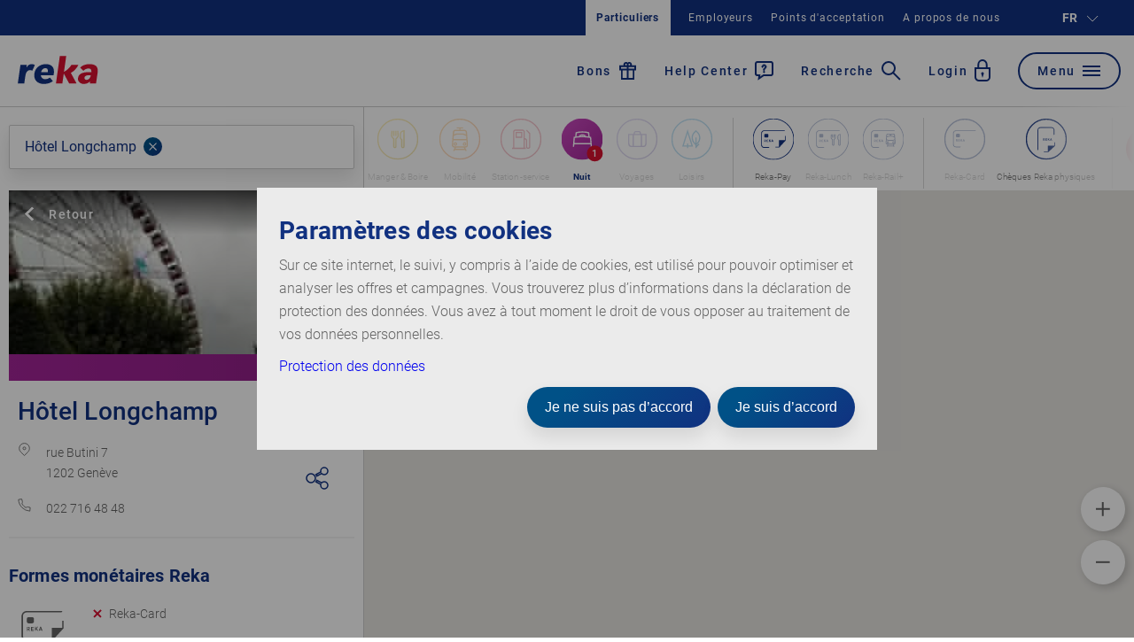

--- FILE ---
content_type: text/html; charset=utf-8
request_url: https://www.google.com/recaptcha/api2/anchor?ar=1&k=6Lc_LpIiAAAAAOVVfccuXUCAiOvAUjUTSnQV7v5b&co=aHR0cHM6Ly9yZWthLmNoOjQ0Mw..&hl=en&v=PoyoqOPhxBO7pBk68S4YbpHZ&size=invisible&anchor-ms=20000&execute-ms=30000&cb=n70p0dosaf87
body_size: 48565
content:
<!DOCTYPE HTML><html dir="ltr" lang="en"><head><meta http-equiv="Content-Type" content="text/html; charset=UTF-8">
<meta http-equiv="X-UA-Compatible" content="IE=edge">
<title>reCAPTCHA</title>
<style type="text/css">
/* cyrillic-ext */
@font-face {
  font-family: 'Roboto';
  font-style: normal;
  font-weight: 400;
  font-stretch: 100%;
  src: url(//fonts.gstatic.com/s/roboto/v48/KFO7CnqEu92Fr1ME7kSn66aGLdTylUAMa3GUBHMdazTgWw.woff2) format('woff2');
  unicode-range: U+0460-052F, U+1C80-1C8A, U+20B4, U+2DE0-2DFF, U+A640-A69F, U+FE2E-FE2F;
}
/* cyrillic */
@font-face {
  font-family: 'Roboto';
  font-style: normal;
  font-weight: 400;
  font-stretch: 100%;
  src: url(//fonts.gstatic.com/s/roboto/v48/KFO7CnqEu92Fr1ME7kSn66aGLdTylUAMa3iUBHMdazTgWw.woff2) format('woff2');
  unicode-range: U+0301, U+0400-045F, U+0490-0491, U+04B0-04B1, U+2116;
}
/* greek-ext */
@font-face {
  font-family: 'Roboto';
  font-style: normal;
  font-weight: 400;
  font-stretch: 100%;
  src: url(//fonts.gstatic.com/s/roboto/v48/KFO7CnqEu92Fr1ME7kSn66aGLdTylUAMa3CUBHMdazTgWw.woff2) format('woff2');
  unicode-range: U+1F00-1FFF;
}
/* greek */
@font-face {
  font-family: 'Roboto';
  font-style: normal;
  font-weight: 400;
  font-stretch: 100%;
  src: url(//fonts.gstatic.com/s/roboto/v48/KFO7CnqEu92Fr1ME7kSn66aGLdTylUAMa3-UBHMdazTgWw.woff2) format('woff2');
  unicode-range: U+0370-0377, U+037A-037F, U+0384-038A, U+038C, U+038E-03A1, U+03A3-03FF;
}
/* math */
@font-face {
  font-family: 'Roboto';
  font-style: normal;
  font-weight: 400;
  font-stretch: 100%;
  src: url(//fonts.gstatic.com/s/roboto/v48/KFO7CnqEu92Fr1ME7kSn66aGLdTylUAMawCUBHMdazTgWw.woff2) format('woff2');
  unicode-range: U+0302-0303, U+0305, U+0307-0308, U+0310, U+0312, U+0315, U+031A, U+0326-0327, U+032C, U+032F-0330, U+0332-0333, U+0338, U+033A, U+0346, U+034D, U+0391-03A1, U+03A3-03A9, U+03B1-03C9, U+03D1, U+03D5-03D6, U+03F0-03F1, U+03F4-03F5, U+2016-2017, U+2034-2038, U+203C, U+2040, U+2043, U+2047, U+2050, U+2057, U+205F, U+2070-2071, U+2074-208E, U+2090-209C, U+20D0-20DC, U+20E1, U+20E5-20EF, U+2100-2112, U+2114-2115, U+2117-2121, U+2123-214F, U+2190, U+2192, U+2194-21AE, U+21B0-21E5, U+21F1-21F2, U+21F4-2211, U+2213-2214, U+2216-22FF, U+2308-230B, U+2310, U+2319, U+231C-2321, U+2336-237A, U+237C, U+2395, U+239B-23B7, U+23D0, U+23DC-23E1, U+2474-2475, U+25AF, U+25B3, U+25B7, U+25BD, U+25C1, U+25CA, U+25CC, U+25FB, U+266D-266F, U+27C0-27FF, U+2900-2AFF, U+2B0E-2B11, U+2B30-2B4C, U+2BFE, U+3030, U+FF5B, U+FF5D, U+1D400-1D7FF, U+1EE00-1EEFF;
}
/* symbols */
@font-face {
  font-family: 'Roboto';
  font-style: normal;
  font-weight: 400;
  font-stretch: 100%;
  src: url(//fonts.gstatic.com/s/roboto/v48/KFO7CnqEu92Fr1ME7kSn66aGLdTylUAMaxKUBHMdazTgWw.woff2) format('woff2');
  unicode-range: U+0001-000C, U+000E-001F, U+007F-009F, U+20DD-20E0, U+20E2-20E4, U+2150-218F, U+2190, U+2192, U+2194-2199, U+21AF, U+21E6-21F0, U+21F3, U+2218-2219, U+2299, U+22C4-22C6, U+2300-243F, U+2440-244A, U+2460-24FF, U+25A0-27BF, U+2800-28FF, U+2921-2922, U+2981, U+29BF, U+29EB, U+2B00-2BFF, U+4DC0-4DFF, U+FFF9-FFFB, U+10140-1018E, U+10190-1019C, U+101A0, U+101D0-101FD, U+102E0-102FB, U+10E60-10E7E, U+1D2C0-1D2D3, U+1D2E0-1D37F, U+1F000-1F0FF, U+1F100-1F1AD, U+1F1E6-1F1FF, U+1F30D-1F30F, U+1F315, U+1F31C, U+1F31E, U+1F320-1F32C, U+1F336, U+1F378, U+1F37D, U+1F382, U+1F393-1F39F, U+1F3A7-1F3A8, U+1F3AC-1F3AF, U+1F3C2, U+1F3C4-1F3C6, U+1F3CA-1F3CE, U+1F3D4-1F3E0, U+1F3ED, U+1F3F1-1F3F3, U+1F3F5-1F3F7, U+1F408, U+1F415, U+1F41F, U+1F426, U+1F43F, U+1F441-1F442, U+1F444, U+1F446-1F449, U+1F44C-1F44E, U+1F453, U+1F46A, U+1F47D, U+1F4A3, U+1F4B0, U+1F4B3, U+1F4B9, U+1F4BB, U+1F4BF, U+1F4C8-1F4CB, U+1F4D6, U+1F4DA, U+1F4DF, U+1F4E3-1F4E6, U+1F4EA-1F4ED, U+1F4F7, U+1F4F9-1F4FB, U+1F4FD-1F4FE, U+1F503, U+1F507-1F50B, U+1F50D, U+1F512-1F513, U+1F53E-1F54A, U+1F54F-1F5FA, U+1F610, U+1F650-1F67F, U+1F687, U+1F68D, U+1F691, U+1F694, U+1F698, U+1F6AD, U+1F6B2, U+1F6B9-1F6BA, U+1F6BC, U+1F6C6-1F6CF, U+1F6D3-1F6D7, U+1F6E0-1F6EA, U+1F6F0-1F6F3, U+1F6F7-1F6FC, U+1F700-1F7FF, U+1F800-1F80B, U+1F810-1F847, U+1F850-1F859, U+1F860-1F887, U+1F890-1F8AD, U+1F8B0-1F8BB, U+1F8C0-1F8C1, U+1F900-1F90B, U+1F93B, U+1F946, U+1F984, U+1F996, U+1F9E9, U+1FA00-1FA6F, U+1FA70-1FA7C, U+1FA80-1FA89, U+1FA8F-1FAC6, U+1FACE-1FADC, U+1FADF-1FAE9, U+1FAF0-1FAF8, U+1FB00-1FBFF;
}
/* vietnamese */
@font-face {
  font-family: 'Roboto';
  font-style: normal;
  font-weight: 400;
  font-stretch: 100%;
  src: url(//fonts.gstatic.com/s/roboto/v48/KFO7CnqEu92Fr1ME7kSn66aGLdTylUAMa3OUBHMdazTgWw.woff2) format('woff2');
  unicode-range: U+0102-0103, U+0110-0111, U+0128-0129, U+0168-0169, U+01A0-01A1, U+01AF-01B0, U+0300-0301, U+0303-0304, U+0308-0309, U+0323, U+0329, U+1EA0-1EF9, U+20AB;
}
/* latin-ext */
@font-face {
  font-family: 'Roboto';
  font-style: normal;
  font-weight: 400;
  font-stretch: 100%;
  src: url(//fonts.gstatic.com/s/roboto/v48/KFO7CnqEu92Fr1ME7kSn66aGLdTylUAMa3KUBHMdazTgWw.woff2) format('woff2');
  unicode-range: U+0100-02BA, U+02BD-02C5, U+02C7-02CC, U+02CE-02D7, U+02DD-02FF, U+0304, U+0308, U+0329, U+1D00-1DBF, U+1E00-1E9F, U+1EF2-1EFF, U+2020, U+20A0-20AB, U+20AD-20C0, U+2113, U+2C60-2C7F, U+A720-A7FF;
}
/* latin */
@font-face {
  font-family: 'Roboto';
  font-style: normal;
  font-weight: 400;
  font-stretch: 100%;
  src: url(//fonts.gstatic.com/s/roboto/v48/KFO7CnqEu92Fr1ME7kSn66aGLdTylUAMa3yUBHMdazQ.woff2) format('woff2');
  unicode-range: U+0000-00FF, U+0131, U+0152-0153, U+02BB-02BC, U+02C6, U+02DA, U+02DC, U+0304, U+0308, U+0329, U+2000-206F, U+20AC, U+2122, U+2191, U+2193, U+2212, U+2215, U+FEFF, U+FFFD;
}
/* cyrillic-ext */
@font-face {
  font-family: 'Roboto';
  font-style: normal;
  font-weight: 500;
  font-stretch: 100%;
  src: url(//fonts.gstatic.com/s/roboto/v48/KFO7CnqEu92Fr1ME7kSn66aGLdTylUAMa3GUBHMdazTgWw.woff2) format('woff2');
  unicode-range: U+0460-052F, U+1C80-1C8A, U+20B4, U+2DE0-2DFF, U+A640-A69F, U+FE2E-FE2F;
}
/* cyrillic */
@font-face {
  font-family: 'Roboto';
  font-style: normal;
  font-weight: 500;
  font-stretch: 100%;
  src: url(//fonts.gstatic.com/s/roboto/v48/KFO7CnqEu92Fr1ME7kSn66aGLdTylUAMa3iUBHMdazTgWw.woff2) format('woff2');
  unicode-range: U+0301, U+0400-045F, U+0490-0491, U+04B0-04B1, U+2116;
}
/* greek-ext */
@font-face {
  font-family: 'Roboto';
  font-style: normal;
  font-weight: 500;
  font-stretch: 100%;
  src: url(//fonts.gstatic.com/s/roboto/v48/KFO7CnqEu92Fr1ME7kSn66aGLdTylUAMa3CUBHMdazTgWw.woff2) format('woff2');
  unicode-range: U+1F00-1FFF;
}
/* greek */
@font-face {
  font-family: 'Roboto';
  font-style: normal;
  font-weight: 500;
  font-stretch: 100%;
  src: url(//fonts.gstatic.com/s/roboto/v48/KFO7CnqEu92Fr1ME7kSn66aGLdTylUAMa3-UBHMdazTgWw.woff2) format('woff2');
  unicode-range: U+0370-0377, U+037A-037F, U+0384-038A, U+038C, U+038E-03A1, U+03A3-03FF;
}
/* math */
@font-face {
  font-family: 'Roboto';
  font-style: normal;
  font-weight: 500;
  font-stretch: 100%;
  src: url(//fonts.gstatic.com/s/roboto/v48/KFO7CnqEu92Fr1ME7kSn66aGLdTylUAMawCUBHMdazTgWw.woff2) format('woff2');
  unicode-range: U+0302-0303, U+0305, U+0307-0308, U+0310, U+0312, U+0315, U+031A, U+0326-0327, U+032C, U+032F-0330, U+0332-0333, U+0338, U+033A, U+0346, U+034D, U+0391-03A1, U+03A3-03A9, U+03B1-03C9, U+03D1, U+03D5-03D6, U+03F0-03F1, U+03F4-03F5, U+2016-2017, U+2034-2038, U+203C, U+2040, U+2043, U+2047, U+2050, U+2057, U+205F, U+2070-2071, U+2074-208E, U+2090-209C, U+20D0-20DC, U+20E1, U+20E5-20EF, U+2100-2112, U+2114-2115, U+2117-2121, U+2123-214F, U+2190, U+2192, U+2194-21AE, U+21B0-21E5, U+21F1-21F2, U+21F4-2211, U+2213-2214, U+2216-22FF, U+2308-230B, U+2310, U+2319, U+231C-2321, U+2336-237A, U+237C, U+2395, U+239B-23B7, U+23D0, U+23DC-23E1, U+2474-2475, U+25AF, U+25B3, U+25B7, U+25BD, U+25C1, U+25CA, U+25CC, U+25FB, U+266D-266F, U+27C0-27FF, U+2900-2AFF, U+2B0E-2B11, U+2B30-2B4C, U+2BFE, U+3030, U+FF5B, U+FF5D, U+1D400-1D7FF, U+1EE00-1EEFF;
}
/* symbols */
@font-face {
  font-family: 'Roboto';
  font-style: normal;
  font-weight: 500;
  font-stretch: 100%;
  src: url(//fonts.gstatic.com/s/roboto/v48/KFO7CnqEu92Fr1ME7kSn66aGLdTylUAMaxKUBHMdazTgWw.woff2) format('woff2');
  unicode-range: U+0001-000C, U+000E-001F, U+007F-009F, U+20DD-20E0, U+20E2-20E4, U+2150-218F, U+2190, U+2192, U+2194-2199, U+21AF, U+21E6-21F0, U+21F3, U+2218-2219, U+2299, U+22C4-22C6, U+2300-243F, U+2440-244A, U+2460-24FF, U+25A0-27BF, U+2800-28FF, U+2921-2922, U+2981, U+29BF, U+29EB, U+2B00-2BFF, U+4DC0-4DFF, U+FFF9-FFFB, U+10140-1018E, U+10190-1019C, U+101A0, U+101D0-101FD, U+102E0-102FB, U+10E60-10E7E, U+1D2C0-1D2D3, U+1D2E0-1D37F, U+1F000-1F0FF, U+1F100-1F1AD, U+1F1E6-1F1FF, U+1F30D-1F30F, U+1F315, U+1F31C, U+1F31E, U+1F320-1F32C, U+1F336, U+1F378, U+1F37D, U+1F382, U+1F393-1F39F, U+1F3A7-1F3A8, U+1F3AC-1F3AF, U+1F3C2, U+1F3C4-1F3C6, U+1F3CA-1F3CE, U+1F3D4-1F3E0, U+1F3ED, U+1F3F1-1F3F3, U+1F3F5-1F3F7, U+1F408, U+1F415, U+1F41F, U+1F426, U+1F43F, U+1F441-1F442, U+1F444, U+1F446-1F449, U+1F44C-1F44E, U+1F453, U+1F46A, U+1F47D, U+1F4A3, U+1F4B0, U+1F4B3, U+1F4B9, U+1F4BB, U+1F4BF, U+1F4C8-1F4CB, U+1F4D6, U+1F4DA, U+1F4DF, U+1F4E3-1F4E6, U+1F4EA-1F4ED, U+1F4F7, U+1F4F9-1F4FB, U+1F4FD-1F4FE, U+1F503, U+1F507-1F50B, U+1F50D, U+1F512-1F513, U+1F53E-1F54A, U+1F54F-1F5FA, U+1F610, U+1F650-1F67F, U+1F687, U+1F68D, U+1F691, U+1F694, U+1F698, U+1F6AD, U+1F6B2, U+1F6B9-1F6BA, U+1F6BC, U+1F6C6-1F6CF, U+1F6D3-1F6D7, U+1F6E0-1F6EA, U+1F6F0-1F6F3, U+1F6F7-1F6FC, U+1F700-1F7FF, U+1F800-1F80B, U+1F810-1F847, U+1F850-1F859, U+1F860-1F887, U+1F890-1F8AD, U+1F8B0-1F8BB, U+1F8C0-1F8C1, U+1F900-1F90B, U+1F93B, U+1F946, U+1F984, U+1F996, U+1F9E9, U+1FA00-1FA6F, U+1FA70-1FA7C, U+1FA80-1FA89, U+1FA8F-1FAC6, U+1FACE-1FADC, U+1FADF-1FAE9, U+1FAF0-1FAF8, U+1FB00-1FBFF;
}
/* vietnamese */
@font-face {
  font-family: 'Roboto';
  font-style: normal;
  font-weight: 500;
  font-stretch: 100%;
  src: url(//fonts.gstatic.com/s/roboto/v48/KFO7CnqEu92Fr1ME7kSn66aGLdTylUAMa3OUBHMdazTgWw.woff2) format('woff2');
  unicode-range: U+0102-0103, U+0110-0111, U+0128-0129, U+0168-0169, U+01A0-01A1, U+01AF-01B0, U+0300-0301, U+0303-0304, U+0308-0309, U+0323, U+0329, U+1EA0-1EF9, U+20AB;
}
/* latin-ext */
@font-face {
  font-family: 'Roboto';
  font-style: normal;
  font-weight: 500;
  font-stretch: 100%;
  src: url(//fonts.gstatic.com/s/roboto/v48/KFO7CnqEu92Fr1ME7kSn66aGLdTylUAMa3KUBHMdazTgWw.woff2) format('woff2');
  unicode-range: U+0100-02BA, U+02BD-02C5, U+02C7-02CC, U+02CE-02D7, U+02DD-02FF, U+0304, U+0308, U+0329, U+1D00-1DBF, U+1E00-1E9F, U+1EF2-1EFF, U+2020, U+20A0-20AB, U+20AD-20C0, U+2113, U+2C60-2C7F, U+A720-A7FF;
}
/* latin */
@font-face {
  font-family: 'Roboto';
  font-style: normal;
  font-weight: 500;
  font-stretch: 100%;
  src: url(//fonts.gstatic.com/s/roboto/v48/KFO7CnqEu92Fr1ME7kSn66aGLdTylUAMa3yUBHMdazQ.woff2) format('woff2');
  unicode-range: U+0000-00FF, U+0131, U+0152-0153, U+02BB-02BC, U+02C6, U+02DA, U+02DC, U+0304, U+0308, U+0329, U+2000-206F, U+20AC, U+2122, U+2191, U+2193, U+2212, U+2215, U+FEFF, U+FFFD;
}
/* cyrillic-ext */
@font-face {
  font-family: 'Roboto';
  font-style: normal;
  font-weight: 900;
  font-stretch: 100%;
  src: url(//fonts.gstatic.com/s/roboto/v48/KFO7CnqEu92Fr1ME7kSn66aGLdTylUAMa3GUBHMdazTgWw.woff2) format('woff2');
  unicode-range: U+0460-052F, U+1C80-1C8A, U+20B4, U+2DE0-2DFF, U+A640-A69F, U+FE2E-FE2F;
}
/* cyrillic */
@font-face {
  font-family: 'Roboto';
  font-style: normal;
  font-weight: 900;
  font-stretch: 100%;
  src: url(//fonts.gstatic.com/s/roboto/v48/KFO7CnqEu92Fr1ME7kSn66aGLdTylUAMa3iUBHMdazTgWw.woff2) format('woff2');
  unicode-range: U+0301, U+0400-045F, U+0490-0491, U+04B0-04B1, U+2116;
}
/* greek-ext */
@font-face {
  font-family: 'Roboto';
  font-style: normal;
  font-weight: 900;
  font-stretch: 100%;
  src: url(//fonts.gstatic.com/s/roboto/v48/KFO7CnqEu92Fr1ME7kSn66aGLdTylUAMa3CUBHMdazTgWw.woff2) format('woff2');
  unicode-range: U+1F00-1FFF;
}
/* greek */
@font-face {
  font-family: 'Roboto';
  font-style: normal;
  font-weight: 900;
  font-stretch: 100%;
  src: url(//fonts.gstatic.com/s/roboto/v48/KFO7CnqEu92Fr1ME7kSn66aGLdTylUAMa3-UBHMdazTgWw.woff2) format('woff2');
  unicode-range: U+0370-0377, U+037A-037F, U+0384-038A, U+038C, U+038E-03A1, U+03A3-03FF;
}
/* math */
@font-face {
  font-family: 'Roboto';
  font-style: normal;
  font-weight: 900;
  font-stretch: 100%;
  src: url(//fonts.gstatic.com/s/roboto/v48/KFO7CnqEu92Fr1ME7kSn66aGLdTylUAMawCUBHMdazTgWw.woff2) format('woff2');
  unicode-range: U+0302-0303, U+0305, U+0307-0308, U+0310, U+0312, U+0315, U+031A, U+0326-0327, U+032C, U+032F-0330, U+0332-0333, U+0338, U+033A, U+0346, U+034D, U+0391-03A1, U+03A3-03A9, U+03B1-03C9, U+03D1, U+03D5-03D6, U+03F0-03F1, U+03F4-03F5, U+2016-2017, U+2034-2038, U+203C, U+2040, U+2043, U+2047, U+2050, U+2057, U+205F, U+2070-2071, U+2074-208E, U+2090-209C, U+20D0-20DC, U+20E1, U+20E5-20EF, U+2100-2112, U+2114-2115, U+2117-2121, U+2123-214F, U+2190, U+2192, U+2194-21AE, U+21B0-21E5, U+21F1-21F2, U+21F4-2211, U+2213-2214, U+2216-22FF, U+2308-230B, U+2310, U+2319, U+231C-2321, U+2336-237A, U+237C, U+2395, U+239B-23B7, U+23D0, U+23DC-23E1, U+2474-2475, U+25AF, U+25B3, U+25B7, U+25BD, U+25C1, U+25CA, U+25CC, U+25FB, U+266D-266F, U+27C0-27FF, U+2900-2AFF, U+2B0E-2B11, U+2B30-2B4C, U+2BFE, U+3030, U+FF5B, U+FF5D, U+1D400-1D7FF, U+1EE00-1EEFF;
}
/* symbols */
@font-face {
  font-family: 'Roboto';
  font-style: normal;
  font-weight: 900;
  font-stretch: 100%;
  src: url(//fonts.gstatic.com/s/roboto/v48/KFO7CnqEu92Fr1ME7kSn66aGLdTylUAMaxKUBHMdazTgWw.woff2) format('woff2');
  unicode-range: U+0001-000C, U+000E-001F, U+007F-009F, U+20DD-20E0, U+20E2-20E4, U+2150-218F, U+2190, U+2192, U+2194-2199, U+21AF, U+21E6-21F0, U+21F3, U+2218-2219, U+2299, U+22C4-22C6, U+2300-243F, U+2440-244A, U+2460-24FF, U+25A0-27BF, U+2800-28FF, U+2921-2922, U+2981, U+29BF, U+29EB, U+2B00-2BFF, U+4DC0-4DFF, U+FFF9-FFFB, U+10140-1018E, U+10190-1019C, U+101A0, U+101D0-101FD, U+102E0-102FB, U+10E60-10E7E, U+1D2C0-1D2D3, U+1D2E0-1D37F, U+1F000-1F0FF, U+1F100-1F1AD, U+1F1E6-1F1FF, U+1F30D-1F30F, U+1F315, U+1F31C, U+1F31E, U+1F320-1F32C, U+1F336, U+1F378, U+1F37D, U+1F382, U+1F393-1F39F, U+1F3A7-1F3A8, U+1F3AC-1F3AF, U+1F3C2, U+1F3C4-1F3C6, U+1F3CA-1F3CE, U+1F3D4-1F3E0, U+1F3ED, U+1F3F1-1F3F3, U+1F3F5-1F3F7, U+1F408, U+1F415, U+1F41F, U+1F426, U+1F43F, U+1F441-1F442, U+1F444, U+1F446-1F449, U+1F44C-1F44E, U+1F453, U+1F46A, U+1F47D, U+1F4A3, U+1F4B0, U+1F4B3, U+1F4B9, U+1F4BB, U+1F4BF, U+1F4C8-1F4CB, U+1F4D6, U+1F4DA, U+1F4DF, U+1F4E3-1F4E6, U+1F4EA-1F4ED, U+1F4F7, U+1F4F9-1F4FB, U+1F4FD-1F4FE, U+1F503, U+1F507-1F50B, U+1F50D, U+1F512-1F513, U+1F53E-1F54A, U+1F54F-1F5FA, U+1F610, U+1F650-1F67F, U+1F687, U+1F68D, U+1F691, U+1F694, U+1F698, U+1F6AD, U+1F6B2, U+1F6B9-1F6BA, U+1F6BC, U+1F6C6-1F6CF, U+1F6D3-1F6D7, U+1F6E0-1F6EA, U+1F6F0-1F6F3, U+1F6F7-1F6FC, U+1F700-1F7FF, U+1F800-1F80B, U+1F810-1F847, U+1F850-1F859, U+1F860-1F887, U+1F890-1F8AD, U+1F8B0-1F8BB, U+1F8C0-1F8C1, U+1F900-1F90B, U+1F93B, U+1F946, U+1F984, U+1F996, U+1F9E9, U+1FA00-1FA6F, U+1FA70-1FA7C, U+1FA80-1FA89, U+1FA8F-1FAC6, U+1FACE-1FADC, U+1FADF-1FAE9, U+1FAF0-1FAF8, U+1FB00-1FBFF;
}
/* vietnamese */
@font-face {
  font-family: 'Roboto';
  font-style: normal;
  font-weight: 900;
  font-stretch: 100%;
  src: url(//fonts.gstatic.com/s/roboto/v48/KFO7CnqEu92Fr1ME7kSn66aGLdTylUAMa3OUBHMdazTgWw.woff2) format('woff2');
  unicode-range: U+0102-0103, U+0110-0111, U+0128-0129, U+0168-0169, U+01A0-01A1, U+01AF-01B0, U+0300-0301, U+0303-0304, U+0308-0309, U+0323, U+0329, U+1EA0-1EF9, U+20AB;
}
/* latin-ext */
@font-face {
  font-family: 'Roboto';
  font-style: normal;
  font-weight: 900;
  font-stretch: 100%;
  src: url(//fonts.gstatic.com/s/roboto/v48/KFO7CnqEu92Fr1ME7kSn66aGLdTylUAMa3KUBHMdazTgWw.woff2) format('woff2');
  unicode-range: U+0100-02BA, U+02BD-02C5, U+02C7-02CC, U+02CE-02D7, U+02DD-02FF, U+0304, U+0308, U+0329, U+1D00-1DBF, U+1E00-1E9F, U+1EF2-1EFF, U+2020, U+20A0-20AB, U+20AD-20C0, U+2113, U+2C60-2C7F, U+A720-A7FF;
}
/* latin */
@font-face {
  font-family: 'Roboto';
  font-style: normal;
  font-weight: 900;
  font-stretch: 100%;
  src: url(//fonts.gstatic.com/s/roboto/v48/KFO7CnqEu92Fr1ME7kSn66aGLdTylUAMa3yUBHMdazQ.woff2) format('woff2');
  unicode-range: U+0000-00FF, U+0131, U+0152-0153, U+02BB-02BC, U+02C6, U+02DA, U+02DC, U+0304, U+0308, U+0329, U+2000-206F, U+20AC, U+2122, U+2191, U+2193, U+2212, U+2215, U+FEFF, U+FFFD;
}

</style>
<link rel="stylesheet" type="text/css" href="https://www.gstatic.com/recaptcha/releases/PoyoqOPhxBO7pBk68S4YbpHZ/styles__ltr.css">
<script nonce="pPd-XkpoIJ3MMTBe9ZAVSA" type="text/javascript">window['__recaptcha_api'] = 'https://www.google.com/recaptcha/api2/';</script>
<script type="text/javascript" src="https://www.gstatic.com/recaptcha/releases/PoyoqOPhxBO7pBk68S4YbpHZ/recaptcha__en.js" nonce="pPd-XkpoIJ3MMTBe9ZAVSA">
      
    </script></head>
<body><div id="rc-anchor-alert" class="rc-anchor-alert"></div>
<input type="hidden" id="recaptcha-token" value="[base64]">
<script type="text/javascript" nonce="pPd-XkpoIJ3MMTBe9ZAVSA">
      recaptcha.anchor.Main.init("[\x22ainput\x22,[\x22bgdata\x22,\x22\x22,\[base64]/[base64]/[base64]/[base64]/[base64]/[base64]/KGcoTywyNTMsTy5PKSxVRyhPLEMpKTpnKE8sMjUzLEMpLE8pKSxsKSksTykpfSxieT1mdW5jdGlvbihDLE8sdSxsKXtmb3IobD0odT1SKEMpLDApO08+MDtPLS0pbD1sPDw4fFooQyk7ZyhDLHUsbCl9LFVHPWZ1bmN0aW9uKEMsTyl7Qy5pLmxlbmd0aD4xMDQ/[base64]/[base64]/[base64]/[base64]/[base64]/[base64]/[base64]\\u003d\x22,\[base64]\\u003d\x22,\[base64]/[base64]/wrs9w6/ChcOKw6wEOyvCj8Obw6HCtA7DscKnB8Obw7jDjcOuw4TDoMKDw67DjjgLO0kwK8OvYQvDnjDCnlEaQlAGeMOCw5XDtcKDY8K+w48LE8KVPsKJwqAjwrcPfMKBw7Q0wp7CrGM8QXMVwr/CrXzDncK6JXjCmcK+wqE5wp3Ckx/DjSUFw5IHJMKFwqQvwpgoMGHCmsKFw60nwrfDiDnCikpyBlHDksO2NwoRwpc6wqFHVSTDjhjDjsKJw64bw53Dn0wYw6s2woxyAmfCj8K0wqQYwokrwrBKw59rw4J+wrs/[base64]/I8O3SsObZxfDljnCh8O8wrzDhcOlEj1Uw4jDs8O9woVSwpHCmMOWwrzDv8Kvc3jDpnPChlXCpELCs8KkGX/[base64]/ChsO7bS0sO1oCw5fCrcKGZcKvcRDCnsOtXyseQAMhw4xKLMKwwq3Cj8O4wppnRsOmB28Pw4vCtyZXKcKywqzCmFEtTzM9w5TDh8OFdMOgw4jCuU5ZJMKBXgnCvQ/CoksKw7ExIMO3RcKqw57Cvj7DmAkYE8OVwotmbcOmw5vDusKKwpNWKnxQwoXCr8OLaz92S2DCrhQAdsOZcMKYPlJew7/DsSHDu8Kib8OJfMKgN8Oxc8KINcOHwrdNwp5LDxnDgidFMyPDog/[base64]/CuMK8Kj7CjcKWwrvCjF3DniPCgsOiwq9mw53CscOaJ0PDkRzCjFDDqcOfwpjDvhPDh0YOw40aLMOSTsOUw57DlwPDhCXDpRXDtB9dF3M1wpsgwpXClVY4aMO5D8Oyw691UR4gwpABWFbDiwvDu8O/[base64]/Do8O1w47CrX3DksKzw5tHTcKuPXDCtcOBwoNndGxyw4EdVsO/wobDuSbDq8ORwoPCixfCusKmem7DqWDClhTCmTRQEsK5Z8KNYMKqA8KVw5g3V8OtUBJFw5ttYMKYw6TDgUoaJUEicVUmwpfDpcK3w4ZtK8KtLkw2fyIjXsKvGwhHDmceOBJCwqIIb8OPw6oWwp/[base64]/[base64]/DjcOlwrpdwqHDtsK4w58PU8OqwqrDkxMyO8K0EsOfIQxLwqBtWznDuMKJYsKJw6UwasKQfljDj1PCiMK/wq7ChMKiwptkLMKwc8KWwoDDqMK+wqJlw5HDgDPCs8KEwo8CUythFzwqw5TCi8KpacO8WsKXfxjDkj/CosKqw6FQwpMFDsOyCjhYw7zDjsKJTmxIVXPCk8KISWTChGttXsOvPMOdcRk7wrLDjsOdwoTDnTYYXMOTw47Cg8ONw6YCw45iw5dywr/DrcOvW8O6Z8OWw78LwrAtAsKudGMvw4/Chjofw7/CsGwTwqrDkVfCnks3w43CrsO6woVrEgXDgcOiwq4qHMOfbcKGw41VO8OZb20odW/DicOOQcOCGMOvN0lzZ8OhPMK0bk0iEAHDrMOmw7R8WsOLYlMODk5rw7nCscOPc37DuwvCsTTDuQvCv8Krwq8aIMOMwrnCtznCnsOiY1LCoEokWFNVYsKIN8K6HmXCuCIcw7JfEzLCvsKZw6/CocOaJw88w5HDkHdsRnTCoMKcwrHDtMKZw77CnsOWw4zDk8Orw4ZLdULDqsKPD1t/EMOYwp9dw5PDncOOwqHDlRPDl8O/wrTDucK3wrs4SMK7MFnDqcKhWMKGY8OUwq/DnTZAw5JSw4YMR8OFLC3DlsORw4zCvHzDg8O5wqbCm8OsbR0uw4PDo8KTw6vDtkN8wrttXcKlwr02OsO3wqBJwpRhekVcYn7DkGRXflJpw6NuwqnDicKvwpHDuhhMwpQSw6QSIXFwwo3DiMOVSMORRsKrKcKucTATwoRhw5bDv3fDjivCkWs/K8K7w79uFMOtwqspwoXDj2HCvWVdwo/[base64]/[base64]/wp3CgcOBw5UKQsKRw7NuacKIw6vCsB/Cr8OUwrDCjXVhw5zCmWjClRXChsO0XR7DsHRiw5LCmy0ewp3DpsKHw7TDsxvCi8Ocw4FwworDpWXDvsKZIVl+w6vDhnLCvsO1P8KdP8ObEhHCtnIxdcKUbMOdBRDCt8Olw451WmfDkUY2a8Kyw4PDocKTM8OIOMOeM8Kcwq/Cj0HDuh7Dl8OqdMKBwqpSwoXDkzI5c1PDqSvCr1ZCVUxDwrrDr3TCmcOMcxfCn8KVYMK0dcKucjjCksOgwrnCqsKjDWPDlz/DkFdJw6HCv8K1woHCqcK/wq8vWBbCmMKUwo5fD8O1w7DDiQnDgMOmwqfDj0x2RsOWwpUOBMKnwpLCqCR5EA3Co0k4wqfCgMKWw40kZzPClT93w7jCs1AMJ1/DmGhnVcKwwopkDMO4UCRvw4zChMKDw5XDuMOLw5PDiFnDkcOpwpbCnF/DkcOmw7XCucK7w6oGHTrDiMKtw7jDhcObOwsRL1XDvMOiw78xd8OPX8Oww7FKZcK6w4ZswoTClsKjw5DDhcOAwr/CqFXDtgjCinDDgsOEU8K3KsOOSMO1w4fDo8OHc0jClm00wo4OwppGw7LDmcOBw7p/woTCjCguSnt6wo0xw4DCrw3CqGkgwpnCsggvI2bDvChow67CtRjDo8OHeVtjG8OHw4/CrsKYw7wabsKXw6nCmz3DpSXDoUc+w7hjcAYlw4ZzwosFw51yRcKbQwTDoMO4dyTDiE/ClgrDvcK7RAYOw7jCg8OFbx7DgsK6bsK4wpA6LsORw48dZlkgexcmw5LCnMOzTcO6w6DDqcOaIsKaw6BId8O5NmfCi1rDnU3CqcK7wonCiiIgwq5MP8KQE8K0CsKUMMO/[base64]/[base64]/CmDYQBDjCo8O7ZhBSw7RRw5fChMK/[base64]/[base64]/DlxLDgsK4PV1ow4Mzw5LDusOUwoPDmsO5wq08w4TDu8KLJ13Do2rClE5aHsOyRMOCNmpgPlfChGc1w5cywrDDkWIPwo8tw7tXBg/DksK/[base64]/CqwIdUBwkwrHCp0knczxYeMKiJcKhwrwlwrZofcKwEGzDlVjDiMKkV2vDviFiFcKnwrfCrGrDlcKnw6B+VgPDlcOcwq7DnAMKw4LDjgPDu8K5w5DDqz3DpH/CgcK0wopXXMOVRcKwwr1pfXPDgkE4QsOjwpRwwozDoUDDuEHDi8O6wpvDmmrCqMO/[base64]/ChGEPwrs+KBMEwo4Dw7zDqMOvQhcUw7Bmw43DhcK/O8KOw5Vyw5cqJsKUwr8Dwr7DjAJvODNDwqYUw4DDk8KSwqvCr012wrhJw4HDumHCscOawpA0FcOUVxbDlnJNWHbDpsOwBsKPw4hHckTCiyQucMKewq3CrcKFw7bDtcKawpLCoMK3Bk/[base64]/DugnCk2/[base64]/wr9gWcKhwqXCo8OSKBrCpxQcwq3ChFYAfsOMwqcIY0nDocK3Y0rCn8OQbcKRMMOoEsKvJHXCkcOTwozCi8KEw73CqzVmw61dw51RwrM+Y8KOwpkCCmfCgMObR2/[base64]/ZnjCv2hRw4cEwrnCrsKOS24KwpnCpUYhADsqw5jDrcKIbMOQw6bDq8OowqnDj8K9w7krwpdMblx5QcKtwq7DkS8bw7nDhsKzZsKhw6jDjcKBwqbDj8Kpw6DDjMO0wp3DkhDDsGbDqMKawq8kJ8OowqIhIybDrggeCz7DnsOEdMK2E8OTw5rDoy9FPMKXC2/Ck8KUesO7wrNLwqJ4w69TOMKEwppzTcOeFBNiwq5Pw5XDuiTDmW89NnTDlW/CrDtVw44dw6PCpyYQwrfDp8KYwqYNLFDDuHPDjMOuN1nDtcO/wrYVDMOBwoPCnmA9w6xNwrrCjMOQwo49w4lUfw3ClTM5w7R/[base64]/[base64]/wqQCwpjChUHCmMOof3bCgTrDnlXDi312TSzDlhZyZTIbw4QYw4I5dw/DnsOvw5DDnsOREw1cw4NBHMKMw5gUwr98W8KmwpzCrhMnwodjw7LDpQ5Pw510wr7DhSjCjE3CoMOiwrvDg8KrLsKqwqLDj3l5w6oEwoA6wptrV8KGw7gRFBNBDTbCkn/ClcOdwqHCn1jDscOMOiLDrcOiw5bCmMKRwoHCp8Knwp1iwpkIw68UeCZRwoJow54tw7/DvQ3CoCBXDwEswr/DtCpgw4vDncO/w5PDi1k8M8Kxw4gPw7bDvsOzXsOHEirDiT3CnEzCuDgPw758wrzDqBh2YcO1VcK/cMOfw44EPGxnaBvDr8OjQ3Q0woTCn0PCswLCkcOIHsObw7M0wp1cwoohw63CriPCmg93ZBZuV3jCnDXCoB/DujJhH8OBwqBcw6fDmALCssK2wr3DscKWeETDpsKtwpAmwozCqcKAwqsXV8OMQcORwqzCosKtwo9Zw4lCFcKxwpnCkcO5BcKVw6goG8KwwpNSGTPDrT7Dh8OGasO9eMOcw6/DkhIMAcOrCsO0w7low51Ww6oTwodjK8O0TWDCg3lDw6cBAFldEWHCpMONwpY2ScOFw7/DucOwwpteVRVgLcOuw4Jhw59HAwQcZ27Dg8KEXlrDrsO9w4YvVCnDksKbw6nCoHfDmSPClMKfH27DhDs6DFPDosOHwo/[base64]/DscKiRMOewqXDgBrCgcOiwrAtwpwDw4lfB1PDvXADIsKIwoJdVBLCpcK0wokhw5YYCsOwUcKzPFRHwpYRwrpHwqQTwohEw7UYw7fDksKECsK1R8Oiw5U+X8O4QcKTwoxTwp3CgcOow6TDp0zDosKDWFIEY8K1wo3DgcOEN8OKwqnCmhwpw7k/[base64]/DkXdxwoLCsgwVw7QowoDCpj0FwrbDgcOtw6BiGsK+XMOFeBfDtisKbT0wAsOxJcK7w7kEIH/DhTnCu07DmMOAwpLDrB0owqbDtkrCnALCq8KdFcO/b8KQwrTDuMO9f8Kjw5zCnMKHC8Kcwqlnwro1JsK9EsKNf8OEw602RmvCiMOuwrDDhh9KEW7CnMO3ZcOwwq1kHcK2w7XCs8OlwrTCt8OdwoDCvQ3DuMKpb8KdfsK6RsOZw70GHMKIw74hw7gWwqMeeU/[base64]/DicOTw4QOw5vCpnFhfcO8aMKiCFhswoFyw7bDqcOOeMONw5UpwoNbdcK/woQkSBVkHMK8BMK8w5XDhsOYAMOiRGHDsnRSFjwXf2howpbCnsO6DMK/[base64]/w4pbag7DucKaUcOTw7Z2wrNvEMKGwonDjcKgwofCssKnQ0RLIGxmwq0SdWbCtXtZw4HCnXoZQGvDncK/MyQPBVrDsMOow4oewqXDi0vDuHbDmRzCo8OffmwsOkx4PnUfSsO9w61cJTUiTsORdcOXAsOiw44zW2s5Tip8w4PCgMOaQXI0EHbDpsOhw6Qbw5HDvld1w5s7STNnYcK9woYsD8KJNUl2wrrDp8Kxwoc8wqZWw6YBAsOAw5jCtMKeEcO3ZX9kwqjCpMOvw7/DoFzDoCLCi8KbC8O8b3csw6DCrMK/wrEGP1F3wrLDpnzDrsOUZsKkwoFsYBzDiXjClz9owoh1X09Dw4oOw5HCpsKnQFnCs0rDvsOKRj3CqhnDj8OZw6N3wqPDu8OJK0LDqRYSMDXCtsOswqXDpMKJwpVBUsK5bsK1wpA7XRwDJcKUwp8sw4NJJWchCBI1YMOew708eBMibW7Cq8K5P8K/wo3Dvn7DiMKHagLDow7Conp2cMOPw51Qw4TCn8OcwpEqw69Qw6w7FmclK0gOMXTCo8K4c8KZeSwkBMOKwogXesOew5lPUsKIOQJGw5VID8O3wobCgsOxZDNewo9Dw4/DkhDCpcKMwphkFxLCk8KRw5XCtQpEK8OKwq7DugnDqcKsw5Epw4ZyZ1DCgMKgwo/DtCXCgMK3bcO3Kj9Nw7HCogQmQQlDwoV8wpTDlMOnwq3DusK5wrjDhHDDhsKgw6AQwp49w41mR8O2w47CoEHCmxzCkQZgPsK9KsKJK1Y9w6Q9csOaw44DwoJZUMK6wpMEw7t6UcOnw75VGsO1DMK0wrxLwro9McOFwpBSbR54XkdZw5QdeA/[base64]/d8KPIVkHwp0Cw6TDisO8w7TCqXLCpR1Qw4MuLcOJeMOyXcKtwrUWw5DDiX8Mw696w4rCnsO1wrkQw5Rpw7XDlMKpb24swpFtKcOrR8OwZcOQWRPDixJcWMKiwprCsMOgw64AwpwMw6N/wqlmw6YcZ0rClQgdaXrCm8KCw55wM8O1wrRVwrbCmSTDphxbwo3Dq8O5wr02wpQ6IMOfw4gIHxQTRcKAVxPDkxvCucO1wpp6wqhCwo7CuXrClhQCdm4SG8Ogw6HDhcO/wqJYYGgLw5c6GwLDnm8vXlciw6Nsw6IhCsKXHsKLFmbCrMKwXcOLGcKQa3vDgV9NPBgDwpFRwqs/[base64]/CnsObB8KYARV+w6TDiMKnw4V9wrzDl2/[base64]/aMK8w7Z9dMOBw7Mew6jCnsKMGMKLw4MVw5MWb8O+VmTCsMOWwqF2w5TDoMKWw4fDg8O/VxTCncKBew/DpmPCtUfDl8KTw5s3OcOnRj4cGwlLZFQzw4LDogoCwqjCqVTDj8Ozw5wsw7LCumAiBgnDunJhFkrDjh8Xw4gNKTDCosOfwpfCiTMSw4Row6XDv8Kqw5/[base64]/w64JMUtNwqppMnLCnzfCpcK9w54YwqM6wrkGO1XCtMKNRw8xwrbChsKHwosKwp/[base64]/AnJBwrV6bcO0wq/DlW0twoPDvjrDsMKBwqocPAjCm8K3wqcUVRLDk8OqA8KObMODw58Ww4cwMB/DscK5PcOyFsOQKGzDg2k3w77Cl8O3F0zCgXjCl21jw5fChTM1f8O/GcO/wqbCjxwCwqDDi1/[base64]/Dl8OqRg4FXsO2w6bCl3TCm8OUasKWwq3DicOhwq/DsBTDnsOcw4kaI8OyWwMRHcK5KmXDugI+W8O/JcK4wo1kJ8KlwpjCiwYMP1gGwokswpfDlsORwrzCrcK2Qy5JSsOSwqQlwoPCq2RrYcKzwrfCtMOzBhRaDcO7w4hWwpvCsMONLlzCsxvCq8KWw5Rew7PDrMKGWMK1Hw/Ds8OMCFHCtcOBwqnCp8Kjwotfw5XCsMKvZsKPbsKvQXTDhcOQXsKVwrIweg5qw6XDmMOFGGMTJ8O3w5gLwrLCp8ORCsO+w4s7wocjfkkWwoRXw7Q/L20Zwo8kwrrCjMOew5/CmMOgCRvDo1nDoMOsw4gnwoh2wocSw588w5l4wq/DtcOubcKRT8K7W0gcwqbDh8K1w7nCosO/wp58w5jCk8O/RjQpM8KTecOEGWwmwo3DhMKoG8ODZz40wrPCokfCn2RbAcKMCjkdwrDDm8OYw5DChRoswro6wqfDqiTCnC/CtcKQw5rCkhtEccK+wqjCpSrCtjQOw4t8wpfDkMOkAwVsw5MHwqnDtMOdw5xJfGnDjcOAGcOgKsKTLjo7Sz9UP8Kcw61CLVDCuMK+Y8OYQ8KywqDDmcOOw7FzGcKqJ8KiJWFsfcKIdsK6IsO/w64fNsKmwo/[base64]/w5giUAHCqsOLw5vDnD3DlMKNM8OHwpk2KsOrGU/[base64]/Dh8KGwqFrWEJLwq0wQTnCmW5hwrxjw5Nbw7vCkD/Cl8KMwrDDnUHCvHNIwpDCksOkYcOFPl3DkcOYw4w6wrHCv04PUMKOHsKDwpodw7QDwrY+AcKbbBYIwr/DjcK2w67CtmXCq8K+w7wGw54yaW8vw70wIkkZZsKDwo/ChzPCssO6X8O8wqR2w7fDrxgUw6jDg8OVwqZuEcO6e8KxwoRNw4bDoMKGJ8KYcSoIwpV0wp3Co8OHY8OBwp3ClMO9wpPClVFbM8KYwplBZyBFwonCiz/DgCDCl8KJXmrCkATCtcO8OhlUIhUjVsOdw45Rw6EnCg3DkXkzw6/Cowx1woTDqB/Dr8OLaCJBwrIVdG8jw4xzYsKUcMKcw5JvDMOLRi/Cv0t1MR/[base64]/Cgl54HF3CnMOwG8Krw70mw51+w7rDgsKDECcCN3kpFcKAZcKBP8KzScKhcBVdVWBPwocaHsK1YsKWdMObwpvDgsK0w6EBwo3ChTsSw6s3w53CksKkZ8K/[base64]/CqTwcwpfDt33DjsOwwrcrHykvSwJGCA8NLsO9w5ImemDDtMOLw5TClMOGw6zDj23Dm8KAw7DDtcO7w7IQZi3DuXBZw4jDkcONUMK4w4PDsyLCqGgfw5EhwrZ1ccONw5HCgcOyYTZoPjDDg2tawqfCpMO8wqd9aH/DjlEjw5x7QsOgwofCuEofw752WMO9wokJwrQRTi9hwrISCzc5FBXCoMOsw5s5w7nCu3ZAHMKOScKbwrdLLwTCvStfw5gNHcK0woMMABzDrcOxwpV9fk4Kw6jCl1I/UF4qwrB8VsKbfsO6D1F/bsOhPBHDqknChAcCESQCCMO/w7jCkRRbw4gKWXoQwpIkamPCpVbDhMKKRgJ4aMOFXsOywrljw7XCisKUSTN+w5LCoA9SwoMce8KGLTJjTS4FAsKLw7/CgsKkwo/[base64]/CnUsmw4N9HcK0C1zDsSFJXcOgI8KXAcOtwqkwwoIDXcOCw6XCr8OqTwXDpMKXw7rCi8Onw6Jlwqs7eXQNw7TCvW5aE8K/H8OMV8Ksw6FURTTClhVKA3cAwoPCj8O0w6E0V8KRPQ1jIhkaO8ObTxNoOMO4C8ObOGUQa8Oqw5jChcKrworDhMKNL0fCs8KHwobCoW0/w7RUw5vDujXCkifDuMOkwpfDv14aXW9hwqhXIwrDnXnCgXF6DHpQPcKOWsKkwo/CmkM2IhDCgcKIw5XDhDHDocKkw4PCkUZbw4tEWcKVISlrQcO7WsO9w6fCoC/CuHMnKnDCnsKQH1VvV0J6w5TDhcOPMsOBw4Abw4cQGWsmYcKHWsKdw7fDvsKBFsKMwrEIwrbDsibDusOHw6fDs0RLw5Uww4rDkcKfF0EMH8O7AMKuKMOMw4xhw48pdCzDvE19WMK3wppswoXDrRLCjzTDmyLDpMObwqnCmMOdXTE0LMO+w6LCtMK0w5nCg8Oncz/Cqn3CgsOTXsKhwoJdw7vCnMKcwrNewrQOWytYwq/DjMOhDsOLw6AYwoLDjSfDlxbCu8K6w47DosOFJcOBwpccwo3CmMOPwqVvwpnDrQjDoxHDrW9IwqHCg2vCkAFsVcOyYcO1w4dYw4zDmMOySMKnC1F7ScOuw6DDqsOLwo/[base64]/DkC5xw47Dr8OoBsKdGcOpR8KBwpnCrmHCksOmw5lyw51Hwo3CqTnCjj83M8OAwqnCucKEwqEWZMO7wozCqcOyczfCvgLCsQjDjEsTWHDDnMOjwqEJICTDr09wEnw5wpcsw5/Dswx5Q8OIw792WMKNYzQHwqYiZMK7w4gswpZIHEpOEcOywpRnWEHDt8O4JMKEw6kFK8OzwoYoUlXDiHXCvTLDnC3CgENuw60TQcO7w50Yw5grZ2fCv8OXWMKCw5/CiHrDmQZyw6nDrWDDpEnCncO6w7XCnC47VUjDmsOCwpZ/[base64]/ClMOgw6vDq2bDnTYFwqVqwrrDhcK0DsK/fMOWSMOPwqkDw75qwp8cwrMaw5nDj3fCjsK4wozDhsKbw5jCm8OWw6pMKAXDqmRZw5wrG8O+wrhNecO6aD15wrU3woZswrvDrSrDhk/DonXDpi84ZB9VG8KKfVTCt8OmwqRgDMO+G8O0w7bCuUjCvcOWecOfw5wjwpgTOyMCw4FtwokxPMO7SsOXUQ5HwqXDucOawqDCkcOVE8OUw5rDi8OAZMOqKnXDkhHCoy/Ck2LDvcOzwoXCkMKIw4HCtWYdNgg6I8KZwrPCklZkwo8QOAHDoivCoMKjwqLCjwDDjGzCtsKRw5/CgsKAw5HDkCYLS8OAasKzGXLDuALDoETDosKCRBLCkTdOwrgXwofDucK3FVJQwpQHw6jCmHjDvVXDuU/[base64]/Dv8KXw5PDnMOvwpRuw5LDncOYdWUvwoTCrznCscOfwoR7IcKOwpLCrcKDBSfCscKCRHLCnAsGwqbDohAhw4FTwo03w5I4w6rDgsOKGMKrw4RTdxsFUMOqw7JtwoELWCVoNjfDoUjCgG5yw6XDoTJ6FWQPw5VAw5DDqsO/[base64]/CiGgtw7dkLyV+dyzDhSFPMwBTwpQUw7MTwqLCr8OTwq3CpTvDkDsow4rCg1wVUD7Cl8KLcT4nwqpYXlHDocOhwq7DiTjDncK+wqchw5/CtcOeT8KCw6sZwpDDscOoScOoKsKjw6LDri3CjsOnIMKiw7hewrMUXMOgwoBewrYMwr3DhhbDtzHDtRp8PsO+Q8KFNMKcw7UOW1s5J8K1NRzCtjw/[base64]/[base64]/[base64]/w4Bmwr8iN0EUbcOqEcKEwrcpQA17NHB8f8K7ECpydQHDscK1wq8YwpMaLx/DhsOuWsOFV8K/w57Dt8KCTC1Ew6nCqSNXwoldJ8KaTcOqwq/Du2LCl8OCKMK/wolqRxjDm8Oow5Vjw5M4w4HCh8Ozb8KJbydzZcKlw4/[base64]/w7V0KQzDscKsw7fCqUk6wrgeJsKbw7/[base64]/CrVvDvMOYwoNJcsK8bVpXNgAAwofCv8OISMK0wpLDpwNuFnbCu1Fdwok1w4DDlkN+DUtdwo3ChXgES0JmBMOtM8Kkw4w7w57Dhh/Dh2dQwq/DujQzw43CnQEHbcO6wr9ZwpPDjMOAw53CjMK9O8Oyw5LCj3gZw71Zw7RnUMKZO8ODwpgvcsKQwp8xwr9CdsOEwo97Ox/DucKNwoogw6BmHsKrIMOLwrLCscOWWjYjci/CvzTCqTPDt8OnWcOkw43Ch8OQBxArGxXDlSZQDSV2a8ODw50Ywr4oa0geJ8KQwqQ5XMO7wpp3RMOGw5kpw7HCln/CsB5yCsKjwo3DoMKTw7XDocOEw4rCvMKGw7nCq8KfwpVqwpNBU8OXUsKuwpNlw6bCvV5fD3QJdMODAjloT8KmHwLDpQFNVl8swqDCk8OKw6fCsMK5TsOIY8KIa0Ifw6lewpLDmlQgXsOZVXnDlSnCoMOzZX/[base64]/[base64]/DjsOvJg/[base64]/Dv8K2wodMVsKJe0fDucOOw4HCvxvCm8Obw7TChcKsZMOROGnCgcKBw6DDkzJabDrDuTPCmxPCrcOlVH1aAsKyIMO1JUMLAyszw4lEaRfCmmRqWVBCJ8KPcCXCjcOwwpjDgTVFHcOSRy/CjhvDmsOsKGhFwpZSF3vCqVBrw7fDjjjDssKJHw/CnMOBw45jFMKsIMOaODHCli0iw5nDgkbCrcKhw6vCkMKnO3Q7wpBIw5IQKsKAFcKiwovCoUZyw7PDr212w57Dg2bCm1g6wps+ZcOXUMKjwqE+cRzDlys6KcKUAGbCoMKew4lPwrJjw69kwqbClsKKw6vCsVbDgFYaBMONbyZCekfDvmFOwoPCggbCscOXPic/w5QgJVptw5DCj8OmfGvCo1YjccOLJMK/IsKRacOgwr9owqDCijtCY1rDoHXCqyTCtHQVUcKqwoQdUsO/bhs6wp3DlsOmMl9DYcO6EMKAwo/[base64]/DpMKFw6zDhHF3Y8Kdw6fCvGFWw4rDrsO3U8KOcXXCvzfDsybCq8OWV0HDtMKsbcOfw4xNfg0uclHDoMOeXxHDlEZnITZfeE3CrmHDncKoHcO6IMKCVH/Dp2zCjzzDp0pCwqg1QMOJXsO1wrnCnlQnTnjCp8KNCxddw7RawpI9w5IYR3Emwq48bFPCmnbDsEhvwp/DpMKEwpRMwqLDjsO2WikvCsKHK8Ocw742EsOpw5Z1VnkqwrDDmHEYScKFfsKTOcKUwpgiU8Ozw4vCnRRRAEYWBcOwCsK0wqI+FW7Cq3coC8K5wp3DtVzDlDJGwoTDkSXDiMKWw67DnhBtA0trFsKFwqkDKcOXwp/DvcKPw4TDsic/[base64]/[base64]/Cj8O0J8OSw6fCnjfDo8OXwrs7wrw1w5spIcKDAizDqcKLw5/CkMOaw7oyw7o8PTfCuGAHasKNw67Cl0jDgcOIM8OeU8KKw5pCw6TCghrDlmwFfcOzW8OUVVpwBMKSdMO5woUSL8OdQWTDi8Kdw4nDssKOQE/Dm2VKZ8KQLX7DsMODw5YCw7Y8fT0eXMKlAsKswqPCh8Oiw6fCu8OWw7rCoV7Dk8KRw5BdGDzCvGnCkcK7csOEw4TDqmECw4nDtC8Hwp7Cu1bDsik4Q8OFwqorw7dLw7/CmMOowpDCkXd5cQzDh8OMQE1hVMKEw4E7PHPCtsOlwr7CijVkw7MoQUBAwpQAw5LDusKIw6oqwqLCucOFwop/wrYYw6RnLWHCt0lTNkYew7w9AyxrPMKVw6TDsh4mN2wpwpDCm8KxKS5xBwMIw6nDmcKfw4/DtMOSwqICwqbDv8O+wqxUdMKowpvDvsOLwoLClA1lw5bCqsOddMOlEsODwoTDuMOxbsOlXCkJAjrDrh8jw4IhwoPDnW/[base64]/w6YXw7jChl/[base64]/CkmkWJR5RWVnCkcOce8OyWMObwp7CtCbDlMOEBsOYw50WJsOVQgzCpcKwZDhRbMOtJHHDisOABiLCg8Kzw5/[base64]/[base64]/[base64]/DvsK/[base64]/DgGUyw7XCj8KddksXbWfCvsONA8KOwqLCiMKhE8OFw5R3EMOqfD3Dg1TDrcK2EMOpw5nDn8KNwpNmYX0Nw6hwbDHDicO9w4ZlPiLDvRnCr8KQw59kWDMCw6XCvVF/[base64]/w7YewqFOJUduPEzCtMOyHDfDm8Ohwq/CnsOPFEU0RcKfw6oGw4zCmktdbkN2w6c/w7c/empOLMKgwqR3ASPCik7Cs3lGw5LCgsKpw6cPw63CmS5iwp/Dv8KlIMOfTXo/[base64]/Cp39pw60uw4w/w7wnPMK1UMKLNcOjw54mCMK/wrB7V8Otw6QVwpZ6woEww7/[base64]/CvMKkw5EHw74Wwo90wp/Cu8O9w7sgwqnDjsKrw5HCvCRpBMOIdMO4XU3DoXUQw63CiH9vw4bCrSt0wokrw47CiSrDnDdELcKcwpt+FMOLXcK0FsKAw6sJw4LDrEnCp8OfKxclERPDn2XCqCB3w7VIdcOrFE5QQcOLwo/[base64]/CvD/Dkw7Ds3bDvU3CksKowpwOwoTCmMKqHnjDoSvDkcK0MC3CmWrDncKuw7szKMKYOl8qwoDCl2/Dm0/Dk8KuY8KiwozDkSRFW2nCvXDDg2jCn3EGUCPDhsOuwq8fwpfDucKxYEzCphkHaXHDrsOKw4HDrkDCpsKGFDPCkMOdIE9Bw5IQw5/Dv8KVdlHCg8OzEztfWsK4FVHDg1/DisOHEG/ClCApA8K/woLCiMO+WsO0w5nCvjhjw6BMw6xPThXCosOLcMO2wq1fY2pCDWhvHMKrWxZLFnzDuTVNQRpjwo7DrifChMKewo/Dr8Oww6FeKRPCj8OBw4ZXZ2DDscOVfkpyw5UsJ1dFJMKqw53DpcKlwoJXw5FxHjnCiA4PKsKOw4AHbcKsw6sPw7IrbsKVwqYuHho2w5VKbsKvw6g7wpHCu8KKPw3CpMKKS3gtw6c7wr5yWQ7DqsOTFVzDsVpMFzIAewwPwr9zRSDDsADDtMKuUzdLDsK/[base64]/EC/Dm8OVTwTDuDPCssKAXjR1ZsKgw7DDilsXw5TCl8OVMsOow57Cu8O+w5cew7jDssKGTG/[base64]/CoMK/w7vDtBVSSsKLwp19FC1FIFzDrXYZVcOmw6lAwpBYQ2DDlj/CuXwEw4puw5HCg8KQwonDucOoMAJcwr8IJMKjakoxUQnCkmJ8bxJVwr8zYkFwSRR2YFhNNzYXw7EEMlXCsMO4S8OMwrfDvSDCo8O+AcOEXX9kwr7Du8KcXjUVwrwsR8Ofw7TCjS/DrcKQaSTDlcKPw7LDjsOWw4MywrTChMOcT0xMw5/CsVDCvFjCkV0DFBgndhIXwqvCn8Ozw7khw6nCo8KaYlnDusKydxTCsUvDvz7DpRBJw6Msw6fCuRduwpnCqhBRGVfCoy4dH0vDrEEYw6DCqMKVH8OSwpHDqcKWMsK2KsK2w6R1wpB9wqjCgyfCnQUXw5TCrwhfwobCog/DnsKsHcO1ZTNEGcOlLhdZwpjDuMO6w7hFA8KOWHbDgmLDnGrCmMOOOFVhLMOiwpDCih/Cg8KiworDnTsQYGXCl8Kkw57CkcKpw4HCoEtnwpXChsOPwrMQw7Mhw7YbE2ciw5zDrsKFBgHDpcOvWCzDhUfDjMOoIW9swoAnwqJBw5ZEw7TDmgNVwoYOK8K1w4RowrnDsSkhQsOywoLDh8K/LMOJZ1dRcTZEairCq8OxYMOwGMOtwqEwZ8OxQ8OXI8KbNcKvwq/CvUnDqwd1SiTCssKBaRzDr8OHw6DCvsO6cirDmsO3UCJ+aEjCpEBUwrfCr8KAM8OeC8O+wrPCsl3CpWBBw5TDiMOtfwfDhHt5UAjDihkFAgQUHHrDgjVJwpYJw5o3bVYDwp5SCsOvcsKSKMO8wonCh8KXwpfCumrCkhp/w5Vywq9AMjjDh3fCi3VyG8OWw6I\\u003d\x22],null,[\x22conf\x22,null,\x226Lc_LpIiAAAAAOVVfccuXUCAiOvAUjUTSnQV7v5b\x22,0,null,null,null,1,[21,125,63,73,95,87,41,43,42,83,102,105,109,121],[1017145,507],0,null,null,null,null,0,null,0,null,700,1,null,0,\[base64]/76lBhnEnQkZnOKMAhk\\u003d\x22,0,0,null,null,1,null,0,0,null,null,null,0],\x22https://reka.ch:443\x22,null,[3,1,1],null,null,null,1,3600,[\x22https://www.google.com/intl/en/policies/privacy/\x22,\x22https://www.google.com/intl/en/policies/terms/\x22],\x22Orqw0eFNd/D4SyM/YhDsCKf8G2OmVpRuS84blpZz2d0\\u003d\x22,1,0,null,1,1768607538747,0,0,[36,24,112,237,138],null,[70],\x22RC-s9gj-W7iptscuw\x22,null,null,null,null,null,\x220dAFcWeA5Drpoqy1o6xLfnTr9BwMDODb6UE8SJhBq4CVULjBAjjKJe_8peifGoQsCieVKHzgJqcvv6n89Tfle8NhSSy1XNKlTU8A\x22,1768690338932]");
    </script></body></html>

--- FILE ---
content_type: text/css
request_url: https://reka.ch/Content/RekaRelaunch/app.bundle.css?v=25.11.54.0
body_size: 15436
content:
.flatpickr-calendar{background:transparent;opacity:0;display:none;text-align:center;visibility:hidden;padding:0;-webkit-animation:none;animation:none;direction:ltr;border:0;font-size:14px;line-height:24px;border-radius:5px;position:absolute;width:307.875px;-webkit-box-sizing:border-box;box-sizing:border-box;-ms-touch-action:manipulation;touch-action:manipulation;background:#fff;-webkit-box-shadow:1px 0 0 #e6e6e6,-1px 0 0 #e6e6e6,0 1px 0 #e6e6e6,0 -1px 0 #e6e6e6,0 3px 13px rgba(0,0,0,.08);box-shadow:1px 0 0 #e6e6e6,-1px 0 0 #e6e6e6,0 1px 0 #e6e6e6,0 -1px 0 #e6e6e6,0 3px 13px rgba(0,0,0,.08)}.flatpickr-calendar.inline,.flatpickr-calendar.open{opacity:1;max-height:640px;visibility:visible}.flatpickr-calendar.open{display:inline-block;z-index:99999}.flatpickr-calendar.animate.open{-webkit-animation:fpFadeInDown .3s cubic-bezier(.23,1,.32,1);animation:fpFadeInDown .3s cubic-bezier(.23,1,.32,1)}.flatpickr-calendar.inline{display:block;position:relative;top:2px}.flatpickr-calendar.static{position:absolute;top:calc(100% + 2px)}.flatpickr-calendar.static.open{z-index:999;display:block}.flatpickr-calendar.multiMonth .flatpickr-days .dayContainer:nth-child(n+1) .flatpickr-day.inRange:nth-child(7n+7){-webkit-box-shadow:none!important;box-shadow:none!important}.flatpickr-calendar.multiMonth .flatpickr-days .dayContainer:nth-child(n+2) .flatpickr-day.inRange:nth-child(7n+1){-webkit-box-shadow:-2px 0 0 #e6e6e6,5px 0 0 #e6e6e6;box-shadow:-2px 0 0 #e6e6e6,5px 0 0 #e6e6e6}.flatpickr-calendar .hasTime .dayContainer,.flatpickr-calendar .hasWeeks .dayContainer{border-bottom:0;border-bottom-right-radius:0;border-bottom-left-radius:0}.flatpickr-calendar .hasWeeks .dayContainer{border-left:0}.flatpickr-calendar.showTimeInput.hasTime .flatpickr-time{height:40px;border-top:1px solid #e6e6e6}.flatpickr-calendar.noCalendar.hasTime .flatpickr-time{height:auto}.flatpickr-calendar:after,.flatpickr-calendar:before{position:absolute;display:block;pointer-events:none;border:solid transparent;content:"";height:0;width:0;left:22px}.flatpickr-calendar.rightMost:after,.flatpickr-calendar.rightMost:before{left:auto;right:22px}.flatpickr-calendar:before{border-width:5px;margin:0 -5px}.flatpickr-calendar:after{border-width:4px;margin:0 -4px}.flatpickr-calendar.arrowTop:after,.flatpickr-calendar.arrowTop:before{bottom:100%}.flatpickr-calendar.arrowTop:before{border-bottom-color:#e6e6e6}.flatpickr-calendar.arrowTop:after{border-bottom-color:#fff}.flatpickr-calendar.arrowBottom:after,.flatpickr-calendar.arrowBottom:before{top:100%}.flatpickr-calendar.arrowBottom:before{border-top-color:#e6e6e6}.flatpickr-calendar.arrowBottom:after{border-top-color:#fff}.flatpickr-calendar:focus{outline:0}.flatpickr-wrapper{position:relative;display:inline-block}.flatpickr-months{display:-webkit-box;display:-webkit-flex;display:-ms-flexbox;display:flex}.flatpickr-months .flatpickr-month{background:transparent;color:rgba(0,0,0,.9);fill:rgba(0,0,0,.9);height:34px;line-height:1;text-align:center;position:relative;-webkit-user-select:none;-moz-user-select:none;-ms-user-select:none;user-select:none;overflow:hidden;-webkit-box-flex:1;-webkit-flex:1;-ms-flex:1;flex:1}.flatpickr-months .flatpickr-next-month,.flatpickr-months .flatpickr-prev-month{text-decoration:none;cursor:pointer;position:absolute;top:0;height:34px;padding:10px;z-index:3;color:rgba(0,0,0,.9);fill:rgba(0,0,0,.9)}.flatpickr-months .flatpickr-next-month.flatpickr-disabled,.flatpickr-months .flatpickr-prev-month.flatpickr-disabled{display:none}.flatpickr-months .flatpickr-next-month i,.flatpickr-months .flatpickr-prev-month i{position:relative}.flatpickr-months .flatpickr-next-month.flatpickr-prev-month,.flatpickr-months .flatpickr-prev-month.flatpickr-prev-month{left:0}.flatpickr-months .flatpickr-next-month.flatpickr-next-month,.flatpickr-months .flatpickr-prev-month.flatpickr-next-month{right:0}.flatpickr-months .flatpickr-next-month:hover,.flatpickr-months .flatpickr-prev-month:hover{color:#959ea9}.flatpickr-months .flatpickr-next-month:hover svg,.flatpickr-months .flatpickr-prev-month:hover svg{fill:#f64747}.flatpickr-months .flatpickr-next-month svg,.flatpickr-months .flatpickr-prev-month svg{width:14px;height:14px}.flatpickr-months .flatpickr-next-month svg path,.flatpickr-months .flatpickr-prev-month svg path{-webkit-transition:fill .1s;transition:fill .1s;fill:inherit}.numInputWrapper{position:relative;height:auto}.numInputWrapper input,.numInputWrapper span{display:inline-block}.numInputWrapper input{width:100%}.numInputWrapper input::-ms-clear{display:none}.numInputWrapper input::-webkit-inner-spin-button,.numInputWrapper input::-webkit-outer-spin-button{margin:0;-webkit-appearance:none}.numInputWrapper span{position:absolute;right:0;width:14px;padding:0 4px 0 2px;height:50%;line-height:50%;opacity:0;cursor:pointer;border:1px solid rgba(57,57,57,.15);-webkit-box-sizing:border-box;box-sizing:border-box}.numInputWrapper span:hover{background:rgba(0,0,0,.1)}.numInputWrapper span:active{background:rgba(0,0,0,.2)}.numInputWrapper span:after{display:block;content:"";position:absolute}.numInputWrapper span.arrowUp{top:0;border-bottom:0}.numInputWrapper span.arrowUp:after{border-left:4px solid transparent;border-right:4px solid transparent;border-bottom:4px solid rgba(57,57,57,.6);top:26%}.numInputWrapper span.arrowDown{top:50%}.numInputWrapper span.arrowDown:after{border-left:4px solid transparent;border-right:4px solid transparent;border-top:4px solid rgba(57,57,57,.6);top:40%}.numInputWrapper span svg{width:inherit;height:auto}.numInputWrapper span svg path{fill:rgba(0,0,0,.5)}.numInputWrapper:hover{background:rgba(0,0,0,.05)}.numInputWrapper:hover span{opacity:1}.flatpickr-current-month{font-size:135%;line-height:inherit;font-weight:300;color:inherit;position:absolute;width:75%;left:12.5%;padding:7.48px 0 0;line-height:1;height:34px;display:inline-block;text-align:center;-webkit-transform:translateZ(0);transform:translateZ(0)}.flatpickr-current-month span.cur-month{font-family:inherit;font-weight:700;color:inherit;display:inline-block;margin-left:.5ch;padding:0}.flatpickr-current-month span.cur-month:hover{background:rgba(0,0,0,.05)}.flatpickr-current-month .numInputWrapper{width:6ch;width:7ch\0;display:inline-block}.flatpickr-current-month .numInputWrapper span.arrowUp:after{border-bottom-color:rgba(0,0,0,.9)}.flatpickr-current-month .numInputWrapper span.arrowDown:after{border-top-color:rgba(0,0,0,.9)}.flatpickr-current-month input.cur-year{background:transparent;-webkit-box-sizing:border-box;box-sizing:border-box;color:inherit;cursor:text;padding:0 0 0 .5ch;margin:0;display:inline-block;font-size:inherit;font-family:inherit;font-weight:300;line-height:inherit;height:auto;border:0;border-radius:0;vertical-align:initial;-webkit-appearance:textfield;-moz-appearance:textfield;appearance:textfield}.flatpickr-current-month input.cur-year:focus{outline:0}.flatpickr-current-month input.cur-year[disabled],.flatpickr-current-month input.cur-year[disabled]:hover{font-size:100%;color:rgba(0,0,0,.5);background:transparent;pointer-events:none}.flatpickr-current-month .flatpickr-monthDropdown-months{appearance:menulist;background:transparent;border:none;border-radius:0;box-sizing:border-box;color:inherit;cursor:pointer;font-size:inherit;font-family:inherit;font-weight:300;height:auto;line-height:inherit;margin:-1px 0 0;outline:none;padding:0 0 0 .5ch;position:relative;vertical-align:initial;-webkit-box-sizing:border-box;-webkit-appearance:menulist;-moz-appearance:menulist;width:auto}.flatpickr-current-month .flatpickr-monthDropdown-months:active,.flatpickr-current-month .flatpickr-monthDropdown-months:focus{outline:none}.flatpickr-current-month .flatpickr-monthDropdown-months:hover{background:rgba(0,0,0,.05)}.flatpickr-current-month .flatpickr-monthDropdown-months .flatpickr-monthDropdown-month{background-color:transparent;outline:none;padding:0}.flatpickr-weekdays{background:transparent;text-align:center;overflow:hidden;width:100%;-webkit-box-align:center;-webkit-align-items:center;-ms-flex-align:center;align-items:center;height:28px}.flatpickr-weekdays,.flatpickr-weekdays .flatpickr-weekdaycontainer{display:-webkit-box;display:-webkit-flex;display:-ms-flexbox;display:flex}.flatpickr-weekdays .flatpickr-weekdaycontainer,span.flatpickr-weekday{-webkit-box-flex:1;-webkit-flex:1;-ms-flex:1;flex:1}span.flatpickr-weekday{cursor:default;font-size:90%;background:transparent;color:rgba(0,0,0,.54);line-height:1;margin:0;text-align:center;display:block;font-weight:bolder}.dayContainer,.flatpickr-weeks{padding:1px 0 0}.flatpickr-days{position:relative;overflow:hidden;display:-webkit-box;display:-webkit-flex;display:-ms-flexbox;display:flex;-webkit-box-align:start;-webkit-align-items:flex-start;-ms-flex-align:start;align-items:flex-start;width:307.875px}.flatpickr-days:focus{outline:0}.dayContainer{padding:0;outline:0;text-align:left;width:307.875px;min-width:307.875px;max-width:307.875px;-webkit-box-sizing:border-box;box-sizing:border-box;display:inline-block;display:-ms-flexbox;display:-webkit-box;display:-webkit-flex;display:flex;-webkit-flex-wrap:wrap;flex-wrap:wrap;-ms-flex-wrap:wrap;-ms-flex-pack:justify;-webkit-justify-content:space-around;justify-content:space-around;-webkit-transform:translateZ(0);transform:translateZ(0);opacity:1}.dayContainer+.dayContainer{-webkit-box-shadow:-1px 0 0 #e6e6e6;box-shadow:-1px 0 0 #e6e6e6}.flatpickr-day{background:none;border:1px solid transparent;border-radius:150px;-webkit-box-sizing:border-box;box-sizing:border-box;color:#393939;cursor:pointer;font-weight:400;width:14.2857143%;-webkit-flex-basis:14.2857143%;-ms-flex-preferred-size:14.2857143%;flex-basis:14.2857143%;max-width:39px;height:39px;line-height:39px;margin:0;display:inline-block;position:relative;-webkit-box-pack:center;-webkit-justify-content:center;-ms-flex-pack:center;justify-content:center;text-align:center}.flatpickr-day.inRange,.flatpickr-day.nextMonthDay.inRange,.flatpickr-day.nextMonthDay.today.inRange,.flatpickr-day.nextMonthDay:focus,.flatpickr-day.nextMonthDay:hover,.flatpickr-day.prevMonthDay.inRange,.flatpickr-day.prevMonthDay.today.inRange,.flatpickr-day.prevMonthDay:focus,.flatpickr-day.prevMonthDay:hover,.flatpickr-day.today.inRange,.flatpickr-day:focus,.flatpickr-day:hover{cursor:pointer;outline:0;background:#e6e6e6;border-color:#e6e6e6}.flatpickr-day.today{border-color:#959ea9}.flatpickr-day.today:focus,.flatpickr-day.today:hover{border-color:#959ea9;background:#959ea9;color:#fff}.flatpickr-day.endRange,.flatpickr-day.endRange.inRange,.flatpickr-day.endRange.nextMonthDay,.flatpickr-day.endRange.prevMonthDay,.flatpickr-day.endRange:focus,.flatpickr-day.endRange:hover,.flatpickr-day.selected,.flatpickr-day.selected.inRange,.flatpickr-day.selected.nextMonthDay,.flatpickr-day.selected.prevMonthDay,.flatpickr-day.selected:focus,.flatpickr-day.selected:hover,.flatpickr-day.startRange,.flatpickr-day.startRange.inRange,.flatpickr-day.startRange.nextMonthDay,.flatpickr-day.startRange.prevMonthDay,.flatpickr-day.startRange:focus,.flatpickr-day.startRange:hover{background:#569ff7;-webkit-box-shadow:none;box-shadow:none;color:#fff;border-color:#569ff7}.flatpickr-day.endRange.startRange,.flatpickr-day.selected.startRange,.flatpickr-day.startRange.startRange{border-radius:50px 0 0 50px}.flatpickr-day.endRange.endRange,.flatpickr-day.selected.endRange,.flatpickr-day.startRange.endRange{border-radius:0 50px 50px 0}.flatpickr-day.endRange.startRange+.endRange:not(:nth-child(7n+1)),.flatpickr-day.selected.startRange+.endRange:not(:nth-child(7n+1)),.flatpickr-day.startRange.startRange+.endRange:not(:nth-child(7n+1)){-webkit-box-shadow:-10px 0 0 #569ff7;box-shadow:-10px 0 0 #569ff7}.flatpickr-day.endRange.startRange.endRange,.flatpickr-day.selected.startRange.endRange,.flatpickr-day.startRange.startRange.endRange{border-radius:50px}.flatpickr-day.inRange{border-radius:0;-webkit-box-shadow:-5px 0 0 #e6e6e6,5px 0 0 #e6e6e6;box-shadow:-5px 0 0 #e6e6e6,5px 0 0 #e6e6e6}.flatpickr-day.flatpickr-disabled,.flatpickr-day.flatpickr-disabled:hover,.flatpickr-day.nextMonthDay,.flatpickr-day.notAllowed,.flatpickr-day.notAllowed.nextMonthDay,.flatpickr-day.notAllowed.prevMonthDay,.flatpickr-day.prevMonthDay{color:rgba(57,57,57,.3);background:transparent;border-color:transparent;cursor:default}.flatpickr-day.flatpickr-disabled,.flatpickr-day.flatpickr-disabled:hover{cursor:not-allowed;color:rgba(57,57,57,.1)}.flatpickr-day.week.selected{border-radius:0;-webkit-box-shadow:-5px 0 0 #569ff7,5px 0 0 #569ff7;box-shadow:-5px 0 0 #569ff7,5px 0 0 #569ff7}.flatpickr-day.hidden{visibility:hidden}.rangeMode .flatpickr-day{margin-top:1px}.flatpickr-weekwrapper{float:left}.flatpickr-weekwrapper .flatpickr-weeks{padding:0 12px;-webkit-box-shadow:1px 0 0 #e6e6e6;box-shadow:1px 0 0 #e6e6e6}.flatpickr-weekwrapper .flatpickr-weekday{float:none;width:100%;line-height:28px}.flatpickr-weekwrapper span.flatpickr-day,.flatpickr-weekwrapper span.flatpickr-day:hover{display:block;width:100%;max-width:none;color:rgba(57,57,57,.3);background:transparent;cursor:default;border:none}.flatpickr-innerContainer{display:block;display:-webkit-box;display:-webkit-flex;display:-ms-flexbox;display:flex;overflow:hidden}.flatpickr-innerContainer,.flatpickr-rContainer{-webkit-box-sizing:border-box;box-sizing:border-box}.flatpickr-rContainer{display:inline-block;padding:0}.flatpickr-time{text-align:center;outline:0;display:block;height:0;line-height:40px;max-height:40px;-webkit-box-sizing:border-box;box-sizing:border-box;overflow:hidden;display:-webkit-box;display:-webkit-flex;display:-ms-flexbox;display:flex}.flatpickr-time:after{content:"";display:table;clear:both}.flatpickr-time .numInputWrapper{-webkit-box-flex:1;-webkit-flex:1;-ms-flex:1;flex:1;width:40%;height:40px;float:left}.flatpickr-time .numInputWrapper span.arrowUp:after{border-bottom-color:#393939}.flatpickr-time .numInputWrapper span.arrowDown:after{border-top-color:#393939}.flatpickr-time.hasSeconds .numInputWrapper{width:26%}.flatpickr-time.time24hr .numInputWrapper{width:49%}.flatpickr-time input{background:transparent;-webkit-box-shadow:none;box-shadow:none;border:0;border-radius:0;text-align:center;margin:0;padding:0;height:inherit;line-height:inherit;color:#393939;font-size:14px;position:relative;-webkit-box-sizing:border-box;box-sizing:border-box;-webkit-appearance:textfield;-moz-appearance:textfield;appearance:textfield}.flatpickr-time input.flatpickr-hour{font-weight:700}.flatpickr-time input.flatpickr-minute,.flatpickr-time input.flatpickr-second{font-weight:400}.flatpickr-time input:focus{outline:0;border:0}.flatpickr-time .flatpickr-am-pm,.flatpickr-time .flatpickr-time-separator{height:inherit;float:left;line-height:inherit;color:#393939;font-weight:700;width:2%;-webkit-user-select:none;-moz-user-select:none;-ms-user-select:none;user-select:none;-webkit-align-self:center;-ms-flex-item-align:center;align-self:center}.flatpickr-time .flatpickr-am-pm{outline:0;width:18%;cursor:pointer;text-align:center;font-weight:400}.flatpickr-time .flatpickr-am-pm:focus,.flatpickr-time .flatpickr-am-pm:hover,.flatpickr-time input:focus,.flatpickr-time input:hover{background:#eee}.flatpickr-input[readonly]{cursor:pointer}@-webkit-keyframes fpFadeInDown{0%{opacity:0;-webkit-transform:translate3d(0,-20px,0);transform:translate3d(0,-20px,0)}to{opacity:1;-webkit-transform:translateZ(0);transform:translateZ(0)}}@keyframes fpFadeInDown{0%{opacity:0;-webkit-transform:translate3d(0,-20px,0);transform:translate3d(0,-20px,0)}to{opacity:1;-webkit-transform:translateZ(0);transform:translateZ(0)}}.teaser__link.teaser__offer{display:flex;flex-direction:column}.teaser__link.teaser__offer picture{display:flex}.teaser__link.teaser__offer a{display:flex;flex-grow:1;align-items:flex-end}.teaser__link.teaser__offer .text.text--h4{margin-bottom:10px}.tablet .teaser__link.teaser__offer .text.text--h4{margin-bottom:15px}@media screen and (min-width:991px){.teaser__link.teaser__offer .text.text--h4{margin-bottom:15px}}.teaser__link a:before{content:"";position:absolute;inset:0;pointer-events:auto}.teaser__image{width:100%;object-fit:cover;display:block;margin-bottom:2.501em}.teaser__image__wrapper{overflow:hidden}.teaser__image__wrapper .teaser__image{margin-bottom:0;transition:transform 1.2s}.teaser__image__wrapper:hover .teaser__image{transform:scale(1.1)}.teaser__small{height:17.144em}.teaser__form{padding:25px 10px;border-radius:5px;box-shadow:0 10px 20px 0 rgba(0,0,0,.1);background-image:linear-gradient(134deg,#d81130 4%,#d81130 18%,#970000)}.teaser__form h3{color:#fff}.mobile .teaser__form{width:100%}@media screen and (max-width:766px){.teaser__form{width:100%}}.teaser .teaser__card{padding:20px;box-shadow:0 5px 15px 0 rgba(0,0,0,.1);border-radius:5px;background-color:#fff;position:relative;z-index:2}.teasers--news{padding-bottom:.358em}.teasers--news .more-content{display:none}.mobile .teasers--news{flex-wrap:nowrap;margin-left:0;margin-right:0}@media screen and (max-width:766px){.teasers--news{flex-wrap:nowrap;margin-left:0;margin-right:0}}.teasers--news h3{font-size:1.43em;font-weight:500;letter-spacing:.2px;line-height:25px}.teaser--news.teaser h4{color:#113180}.teaser--news.teaser .teaser__card{margin:-150px 15px 15px}.mobile .card__content{width:90%;margin-top:-25%;margin-right:auto;margin-left:auto;padding:20px 15px 10px;position:relative;background:#fff;box-shadow:0 10px 20px 0 rgba(0,0,0,.1);border-radius:5px}@media screen and (max-width:766px){.card__content{width:90%;margin-top:-25%;margin-right:auto;margin-left:auto;padding:20px 15px 10px;position:relative;background:#fff;box-shadow:0 10px 20px 0 rgba(0,0,0,.1);border-radius:5px}}.mobile .card__content h5{text-align:center}@media screen and (max-width:766px){.card__content h5{text-align:center}}.teaser__small{margin-bottom:20px;height:7.358em;display:flex}.mobile .teaser__small{flex-direction:column;height:auto}@media screen and (max-width:766px){.teaser__small{flex-direction:column;height:auto}}.teaser__small img{margin-right:10px}.mobile .teaser__small img{height:6.572em;margin-right:0}@media screen and (max-width:766px){.teaser__small img{height:6.572em;margin-right:0}}.teaser__small .content{display:flex;flex-wrap:wrap;align-items:center}.mobile .teaser__small .content{padding-top:0}@media screen and (max-width:766px){.teaser__small .content{padding-top:0}}.teaser__small h6{color:#113180}.teasers--form .teaser .teaser__image{height:500px}.teasers--form .teaser .teaser__card{margin-top:-150px}.currency__one__column,.currency__two__columns{justify-content:center}@media screen and (max-width:991px){.currency__one__column,.currency__two__columns{justify-content:inherit}}.teaser--contact picture .teaser__image{margin-bottom:0}@media screen and (max-width:991px){.teaser--contact{padding:20px;text-align:center}}.teaser--contact-text{min-height:240px}@media screen and (max-width:991px){.teaser--contact-text{min-height:1px;padding:20px 0}}.teaser--contact--image{max-width:185px;margin:auto}.mobile .teaser--contact--image img{margin:0 auto}@media screen and (max-width:766px){.teaser--contact--image img{margin:0 auto}}.advantage__items .currency__item,.advantage__items .swiper-wrapper .col{padding-left:0;padding-right:0}@media screen and (min-width:992px){.advantage__items.advantage__items--5 .swiper-wrapper{column-gap:50px;justify-content:center}.advantage__items.advantage__items--5 .swiper-wrapper .col{width:calc(33.33333% - 33.33333px);min-width:calc(33.33333% - 33.33333px);max-width:350px}.advantage__items.advantage__items--4 .swiper-wrapper{column-gap:50px}.advantage__items.advantage__items--4 .swiper-wrapper .col{width:calc(25% - 25px);max-width:240px}.advantage__items.advantage__items--3 .swiper-wrapper{column-gap:30px}}@media screen and (min-width:768px) and (max-width:991px){.advantage__items.advantage__items--5 .swiper-wrapper{column-gap:30px;padding-left:15px;padding-right:15px}.advantage__items.advantage__items--5 .swiper-wrapper .col:first-child,.advantage__items.advantage__items--5 .swiper-wrapper .col:nth-child(2),.advantage__items.advantage__items--5 .swiper-wrapper .col:nth-child(3){width:calc(33.33333% - 33.33333px);min-width:calc(33.33333% - 33.33333px);max-width:350px}.advantage__items.advantage__items--5 .swiper-wrapper .col:nth-child(4),.advantage__items.advantage__items--5 .swiper-wrapper .col:nth-child(5){width:calc(50% - 30px);min-width:calc(50% - 30px);max-width:350px}.advantage__items.advantage__items--4 .swiper-wrapper{column-gap:30px;padding-left:15px;padding-right:15px}.advantage__items.advantage__items--4 .swiper-wrapper .col:first-child,.advantage__items.advantage__items--4 .swiper-wrapper .col:nth-child(2),.advantage__items.advantage__items--4 .swiper-wrapper .col:nth-child(3){width:calc(33.33333% - 20px);min-width:calc(33.33333% - 20px);max-width:225px}.advantage__items.advantage__items--4 .swiper-wrapper .col:nth-child(4){width:50%;min-width:50%;max-width:350px}.advantage__items.advantage__items--3 .swiper-wrapper{column-gap:30px}}.numbers__items .swiper-wrapper{display:flex;flex-direction:row;column-gap:30px;justify-content:space-between}.numbers__items .swiper-wrapper .col{flex-grow:0;flex-shrink:0;flex-basis:100%}.numbers__items .swiper-wrapper .currency__item{display:flex;flex-grow:1;flex-direction:column;padding-left:30px;padding-right:30px}.numbers__items .swiper-wrapper .currency__item__image{width:100%;min-width:75px;max-width:100px;margin:1.44em auto}.numbers__items .swiper-wrapper .currency__item__content{display:flex;flex-grow:1;flex-direction:column}.numbers__items .swiper-wrapper .text--h1{font-weight:500;text-wrap:nowrap;margin-bottom:10px}.numbers__items .swiper-wrapper p{margin-bottom:30px!important}.numbers__items .swiper-wrapper .button--arrow{display:flex;align-self:center;align-items:flex-end;color:#113180}.background--blue .numbers__items .button--arrow,.background--blue .numbers__items .currency__item__content .text--h1,.background--blue .numbers__items .currency__item__content p{color:#fff}.background--blue .numbers__items .button--arrow:not(:hover) svg path{stroke:#fff;fill:#fff}.background--blue .numbers__items .button--arrow:not(:hover) svg polyline{stroke:#fff}@media screen and (max-width:767px){.numbers__items .swiper-wrapper .currency__item__content{max-width:235px;align-self:center}}@media screen and (min-width:768px){.numbers__items{display:flex;flex-direction:column}.numbers__items .swiper-wrapper{justify-content:space-between;padding-right:30px;padding-left:30px}.numbers__items .swiper-wrapper .currency__item{padding-left:0;padding-right:0}.numbers__items.numbers__items--4 .col{width:calc(25% - 82.5px);flex-basis:calc(25% - 30px)}.numbers__items.numbers__items--3 .col{width:calc(33.33333% - 80px);flex-basis:calc(33.33333% - 80px);max-width:350px}.numbers__items.numbers__items--2 .swiper-wrapper{justify-content:center}.numbers__items.numbers__items--2 .col{width:calc(50% - 115px);flex-basis:calc(50% - 115px);max-width:350px;padding-left:50px;padding-right:50px}}.money__items{padding-left:15px;padding-right:15px}.money__items .col{padding:0;border-radius:10px;box-shadow:0 0 8px 0 rgba(0,0,0,.10196078431372549)}.money__items .currency__item{display:flex;flex-direction:column;column-gap:0}.money__items .currency__item .currency__item__image--big .image img{margin-bottom:50px}.money__items .currency__item .currency__item__image{width:50px}.money__items .currency__item .currency__item__content .text--h2,.money__items .currency__item .currency__item__content .text--h3{position:relative}.money__items .currency__item .currency__item__content .text--h2 .tooltip__icon,.money__items .currency__item .currency__item__content .text--h3 .tooltip__icon{top:50%;transform:translateY(-50%)}.money__items .currency__item .currency__item__content .text--h7{font-size:14px;font-weight:400;line-height:21px;letter-spacing:.15px;text-align:left}.money__items .currency__item .currency__item__content ul{margin-bottom:0!important}.money__items .currency__item .currency__item__content ul li{font-size:14px!important;font-weight:300!important;line-height:20px!important;letter-spacing:.2px!important}.money__items .currency__item .currency__item__content a{margin-top:30px}@media screen and (min-width:768px){.money__items{display:flex;gap:30px;flex-wrap:wrap;flex-direction:row}.money__items .col{flex-basis:calc(50% - 15px)}.money__items .col .currency__item .currency__item__image--big{display:flex}.money__items .col .currency__item .currency__item__wrapper{display:flex;flex-direction:row}.money__items .col:first-child{flex:1 0 100%}.money__items .col:first-child .currency__item{row-gap:0;column-gap:20px;flex-direction:row-reverse;justify-content:space-between;margin:0}.money__items .col:first-child .currency__item .currency__item__wrapper{display:flex;flex-direction:column;flex-basis:calc(50% - 20px);row-gap:50px}.money__items .col:first-child .currency__item .currency__item__image,.money__items .col:first-child .currency__item .currency__item__image--big{display:flex;flex-basis:calc(50% - 20px)}.money__items .currency__item{gap:20px;padding:30px}.money__items .currency__item .currency__item__wrapper{column-gap:20px}.money__items .currency__item .currency__item__image .image{width:50px}.money__items .currency__item .currency__item__image .image img{width:50px;margin:0}.money__items .currency__item .currency__item__content .text.text--h5{margin-top:0}.money__items .currency__item .currency__item__content .text.text--h7{font-size:16px;line-height:26px;font-weight:500}.money__items .currency__item .currency__item__content ul{margin-bottom:0!important}.money__items .currency__item .currency__item__content ul li{font-size:16px!important;font-weight:300!important;line-height:26px!important;letter-spacing:.2px!important}.money__items .currency__item .currency__item__content a{margin-top:50px}}.swiper-button-next,.swiper-button-prev{position:absolute;top:50%;width:27px;height:44px;margin-top:-22px;z-index:10;cursor:pointer;background-position:50%;background-repeat:no-repeat;background-color:transparent;border:none;transition:transform .3s}.swiper-button-next.swiper-button-disabled,.swiper-button-prev.swiper-button-disabled{opacity:.35;cursor:auto;pointer-events:none}.swiper-button-prev,.swiper-container-rtl .swiper-button-next{background-image:url(/neos/_Resources/Static/Packages/Hb180.Reka/Content/RekaRelaunch/arrow-left.svg);left:30px;right:auto}.swiper-button-next,.swiper-container-rtl .swiper-button-prev{background-image:url(/neos/_Resources/Static/Packages/Hb180.Reka/Content/RekaRelaunch/arrow-right.svg);right:25px;left:auto}.swiper-button-lock{display:none}.swiper-chevron.swiper-nav{margin-top:50px;position:relative;z-index:2}.mobile-up .swiper-chevron.swiper-nav{display:none}@media screen and (min-width:766px){.swiper-chevron.swiper-nav{display:none}}.swiper-chevron.swiper-nav.show-mobile-up{display:block!important}.swiper-chevron.swiper-nav .swiper-button-next,.swiper-chevron.swiper-nav .swiper-button-prev{top:50%;margin-top:-12px;width:40px;height:40px}.swiper-chevron.swiper-nav .swiper-pagination-bullet{width:10px;height:10px;margin-right:10px;border-radius:50%;left:unset}.swiper-chevron.swiper-nav .swiper-pagination-bullet:last-child{margin-right:0}.mobile-up .swiper-chevron.swiper-nav .swiper-pagination-bullet{display:none}@media screen and (min-width:766px){.swiper-chevron.swiper-nav .swiper-pagination-bullet{display:none}}.tablet .swiper-chevron.swiper-nav .swiper-pagination.swiper-pagination-dots{display:none}@media screen and (min-width:991px){.swiper-chevron.swiper-nav .swiper-pagination.swiper-pagination-dots{display:none}}.swiper-chevron.swiper-nav .swiper-pagination.swiper-pagination-dots .swiper-pagination-bullet{width:10px;height:10px;margin-right:10px;border-radius:50%;left:unset}.swiper-chevron.swiper-nav .swiper-pagination.swiper-pagination-dots .swiper-pagination-bullet:last-child{margin-right:0}.swiper-chevron .swiper-button-next,.swiper-chevron .swiper-button-prev{top:50%;margin-top:-12px;width:40px;height:40px}.swiper-pagination{position:absolute;text-align:center;transition:opacity .3s;transform:translateZ(0);z-index:1;width:100%;left:0}.swiper-pagination .swiper-pagination-bullet{width:2.501em;height:.215em;display:inline-block;background:rgba(17,49,128,.3)}.swiper-pagination .swiper-pagination-bullet.swiper-pagination-bullet-active{background:#113180}.swiper-pagination.swiper-pagination-hidden{opacity:0}.m__slider{overflow-x:hidden;margin-left:-15px;margin-right:-15px;width:100%}.m__slider .swiper-container{overflow:hidden}.m__slider.currency-slider-padding{overflow-x:visible}.mobile .m__slider .card__content{margin-bottom:25px}@media screen and (max-width:766px){.m__slider .card__content{margin-bottom:25px}}.mobile .m__slider.reset-margins{overflow:hidden;margin-right:auto;margin-left:auto}@media screen and (max-width:766px){.m__slider.reset-margins{overflow:hidden;margin-right:auto;margin-left:auto}}.mobile-up .m__slider{margin-right:auto;margin-left:auto}@media screen and (min-width:766px){.m__slider{margin-right:auto;margin-left:auto}}.m__slider.m_slider--mobile-only{padding-bottom:30px}.m__slider .swiper-default{padding:20px}.m__slider .swiper-default .swiper-wrapper{display:flex;margin-left:0;margin-right:0}.m__slider .swiper-default .swiper-wrapper .swiper-slide{padding:0 5px}.m__slider .swiper-wrapper{display:flex;margin-left:0;margin-right:0;flex-wrap:wrap}.m__slider .swiper-container-initialized .swiper-wrapper{flex-wrap:nowrap}.mobile .m__slider .swiper-container{padding:0 15px}@media screen and (max-width:766px){.m__slider .swiper-container{padding:0 15px}}.mobile .m__slider .swiper-container .swiper-slide{padding-left:0;padding-right:0}@media screen and (max-width:766px){.m__slider .swiper-container .swiper-slide{padding-left:0;padding-right:0}}.mobile .m__slider.slider__width__auto{width:auto;max-width:100%}@media screen and (max-width:766px){.m__slider.slider__width__auto{width:auto;max-width:100%}}.quotes__slider{padding-top:75px;margin-left:auto;margin-right:auto}.quotes__slider .swiper-slide blockquote{opacity:0;transition-property:opacity,transform;transition-timing-function:ease;transition-duration:.9s;transform:translateY(100px)}.quotes__slider .swiper-slide-active blockquote{transform:translateY(0);opacity:1}.quotes__slider .swiper-nav{position:relative}.quotes__slider .swiper-container{padding:0}.quotes__slider .swiper-wrapper{flex-wrap:nowrap;display:flex;position:relative}.mobile .quotes__slider .swiper-wrapper{align-items:baseline}@media screen and (max-width:766px){.quotes__slider .swiper-wrapper{align-items:baseline}}.quotes__slider .swiper-wrapper .swiper-slide-next,.quotes__slider .swiper-wrapper .swiper-slide-prev{pointer-events:none}.quotes__slider .swiper-slide{display:flex;flex-wrap:wrap;padding:0}@media screen and (max-width:991px){.quotes__slider .swiper-slide{flex-wrap:wrap-reverse}}.mobile .quotes__slider .swiper-slide{padding:0}@media screen and (max-width:766px){.quotes__slider .swiper-slide{padding:0}}.quotes__slider .counter{text-align:center;font-size:1.144em;color:#113180;letter-spacing:.2px;line-height:26px}.mobile .quotes__slider .quote__image{margin-bottom:20px;min-height:252px}@media screen and (max-width:766px){.quotes__slider .quote__image{margin-bottom:20px;min-height:252px}}.m__slider--wrapper{position:relative;width:100%}.m__slider--wrapper.nav-in-middle .swiper-nav{display:block}.tablet .m__slider--wrapper.nav-in-middle .swiper-nav{position:absolute;transform:translateY(-50%);top:50%;width:100%}.tablet .m__slider--wrapper.nav-in-middle .swiper-nav .swiper-button-prev{left:-50px}.tablet .m__slider--wrapper.nav-in-middle .swiper-nav .swiper-button-next{right:-50px}@media screen and (min-width:991px){.m__slider--wrapper.nav-in-middle .swiper-nav{position:absolute;transform:translateY(-50%);top:50%;width:100%}.m__slider--wrapper.nav-in-middle .swiper-nav .swiper-button-prev{left:-50px}.m__slider--wrapper.nav-in-middle .swiper-nav .swiper-button-next{right:-50px}}@media screen and (min-width:991px) and (max-width:1085px){.m__slider--wrapper.nav-in-middle .swiper-nav{position:absolute;transform:translateY(-50%);top:50%;width:100%}.m__slider--wrapper.nav-in-middle .swiper-nav .swiper-button-prev{left:0}.m__slider--wrapper.nav-in-middle .swiper-nav .swiper-button-next{right:0}}@media (-ms-high-contrast:none){.swiper-button-next,.swiper-button-prev{height:100%}}.mobile .swiper-container{padding:15px}@media screen and (max-width:766px){.swiper-container{padding:15px}}.section:after{content:"";clear:both;display:table}.section.section--padding{padding-top:3.572em;padding-bottom:3.572em}.mobile .section.section--padding{padding-top:2.858em;padding-bottom:2.858em}@media screen and (max-width:766px){.section.section--padding{padding-top:2.858em;padding-bottom:2.858em}}.section.section--padding--top-0{padding-top:0}.section.section--padding--bottom-0{padding-bottom:0}@media only screen and (max-width:766px){.section.section--small--padding--top-0{padding-top:0}.section.section--small--padding--bottom-0{padding-bottom:0}}.section.section--padding--top-10{padding-top:.715em}.section.section--padding--bottom-10{padding-bottom:.72em}@media only screen and (max-width:766px){.section.section--small--padding--top-10{padding-top:.715em}.section.section--small--padding--bottom-10{padding-bottom:.72em}}.section.section--padding--top-20{padding-top:1.43em}.section.section--padding--bottom-20{padding-bottom:1.44em}@media only screen and (max-width:766px){.section.section--small--padding--top-20{padding-top:1.43em}.section.section--small--padding--bottom-20{padding-bottom:1.44em}}.section.section--padding--top-30{padding-top:2.144em}.section.section--padding--bottom-30{padding-bottom:2.16em}@media only screen and (max-width:766px){.section.section--small--padding--top-30{padding-top:2.144em}.section.section--small--padding--bottom-30{padding-bottom:2.16em}}.section.section--padding--top-40{padding-top:2.858em}.section.section--padding--bottom-40{padding-bottom:2.88em}@media only screen and (max-width:766px){.section.section--small--padding--top-40{padding-top:2.858em}.section.section--small--padding--bottom-40{padding-bottom:2.88em}}.section.section--padding--top-50{padding-top:3.572em}.section.section--padding--bottom-50{padding-bottom:3.6em}@media only screen and (max-width:766px){.section.section--small--padding--top-50{padding-top:3.572em}.section.section--small--padding--bottom-50{padding-bottom:3.6em}}.section.section--padding--top-60{padding-top:4.287em}.section.section--padding--bottom-60{padding-bottom:4.32em}@media only screen and (max-width:766px){.section.section--small--padding--top-60{padding-top:4.287em}.section.section--small--padding--bottom-60{padding-bottom:4.32em}}.section.section--padding--top-70{padding-top:5.001em}.section.section--padding--bottom-70{padding-bottom:5.04em}@media only screen and (max-width:766px){.section.section--small--padding--top-70{padding-top:5.001em}.section.section--small--padding--bottom-70{padding-bottom:5.04em}}.section.section--padding--top-80{padding-top:5.715em}.section.section--padding--bottom-80{padding-bottom:5.76em}@media only screen and (max-width:766px){.section.section--small--padding--top-80{padding-top:5.715em}.section.section--small--padding--bottom-80{padding-bottom:5.76em}}.section.section--padding--top-90{padding-top:6.43em}.section.section--padding--bottom-90{padding-bottom:6.48em}@media only screen and (max-width:766px){.section.section--small--padding--top-90{padding-top:6.43em}.section.section--small--padding--bottom-90{padding-bottom:6.48em}}.section.section--padding--top-100{padding-top:7.144em}.section.section--padding--bottom-100{padding-bottom:7.2em}@media only screen and (max-width:766px){.section.section--small--padding--top-100{padding-top:7.144em}.section.section--small--padding--bottom-100{padding-bottom:7.2em}}.section.section--padding--top-110{padding-top:7.858em}.section.section--padding--bottom-110{padding-bottom:7.92em}@media only screen and (max-width:766px){.section.section--small--padding--top-110{padding-top:7.858em}.section.section--small--padding--bottom-110{padding-bottom:7.92em}}.section.section--padding--top-120{padding-top:8.572em}.section.section--padding--bottom-120{padding-bottom:8.64em}@media only screen and (max-width:766px){.section.section--small--padding--top-120{padding-top:8.572em}.section.section--small--padding--bottom-120{padding-bottom:8.64em}}.section.section--padding--top-130{padding-top:9.287em}.section.section--padding--bottom-130{padding-bottom:9.36em}@media only screen and (max-width:766px){.section.section--small--padding--top-130{padding-top:9.287em}.section.section--small--padding--bottom-130{padding-bottom:9.36em}}.section.section--padding--top-140{padding-top:10.001em}.section.section--padding--bottom-140{padding-bottom:10.08em}@media only screen and (max-width:766px){.section.section--small--padding--top-140{padding-top:10.001em}.section.section--small--padding--bottom-140{padding-bottom:10.08em}}.section.section--padding--top-150{padding-top:10.715em}.section.section--padding--bottom-150{padding-bottom:10.8em}@media only screen and (max-width:766px){.section.section--small--padding--top-150{padding-top:10.715em}.section.section--small--padding--bottom-150{padding-bottom:10.8em}}.section.section--padding--top-160{padding-top:11.43em}.section.section--padding--bottom-160{padding-bottom:11.52em}@media only screen and (max-width:766px){.section.section--small--padding--top-160{padding-top:11.43em}.section.section--small--padding--bottom-160{padding-bottom:11.52em}}.section.section--padding--top-170{padding-top:12.144em}.section.section--padding--bottom-170{padding-bottom:12.24em}@media only screen and (max-width:766px){.section.section--small--padding--top-170{padding-top:12.144em}.section.section--small--padding--bottom-170{padding-bottom:12.24em}}.section.section--padding--top-180{padding-top:12.858em}.section.section--padding--bottom-180{padding-bottom:12.96em}@media only screen and (max-width:766px){.section.section--small--padding--top-180{padding-top:12.858em}.section.section--small--padding--bottom-180{padding-bottom:12.96em}}.section.section--padding--top-190{padding-top:13.572em}.section.section--padding--bottom-190{padding-bottom:13.68em}@media only screen and (max-width:766px){.section.section--small--padding--top-190{padding-top:13.572em}.section.section--small--padding--bottom-190{padding-bottom:13.68em}}.section.section--padding--top-200{padding-top:14.287em}.section.section--padding--bottom-200{padding-bottom:14.4em}@media only screen and (max-width:766px){.section.section--small--padding--top-200{padding-top:14.287em}.section.section--small--padding--bottom-200{padding-bottom:14.4em}}.section.section--margin{margin-top:3.572em;margin-bottom:3.572em}.mobile .section.section--margin{margin-top:2.858em;margin-bottom:2.858em}@media screen and (max-width:766px){.section.section--margin{margin-top:2.858em;margin-bottom:2.858em}}.section.section--no-padding{padding:0}.section.section--no-padding-bottom{padding-bottom:0}.section.section--no-padding-top{padding-top:0}.row.row--margin{margin-left:-45px;margin-right:-45px}.mobile .row-reverse-mobile{flex-direction:column-reverse}@media screen and (max-width:766px){.row-reverse-mobile{flex-direction:column-reverse}}.article-image{width:100%;height:100%;object-fit:contain}.mobile .article-image{height:20.358em}@media screen and (max-width:766px){.article-image{height:20.358em}}.article-link{display:flex;align-items:center;letter-spacing:1.2px;font-weight:500;transition:color .3s}.article-link span{color:#113180;font-size:1.001em;font-weight:400;transition:color .3s}.article-link svg{transition:transform .3s}.article-link svg path,.article-link svg polyline{transition:stroke .3s}.article-link.button--arrow{margin-bottom:0}.article-link:hover{color:#ce0f2d!important}.article-link:hover .icon--plus svg{transform:rotate(180deg)}.article-link:hover svg path{stroke:#ce0f2d;fill:#ce0f2d}.article-link:hover svg polyline{stroke:#ce0f2d}.article-link:hover svg{transform:translateX(10px)}.article-link:hover span{color:#ce0f2d}a .teaser__text p{color:#646464}.no-content{display:none}.switch__element{display:flex;align-items:center}.switch__element .switch{position:relative;display:inline-block;width:60px;height:34px}.switch__element .switch__element__text{font-weight:100}.switch__element .switch__element__text:first-child{margin-right:.715em}.switch__element .switch__element__text:last-child{margin-left:.715em}.switch__element .switch input{opacity:0;width:0;height:0}.switch__element .slider{position:absolute;cursor:pointer;top:0;left:0;right:0;bottom:0;background:#f2f2f2;border:1px solid #ccc;transition:.4s}.switch__element .slider:before{position:absolute;content:"";height:26px;width:26px;left:4px;bottom:4px;background-color:#fff;border:1px solid #ccc;transition:.4s;background-image:url(/neos/_Resources/Static/Packages/Hb180.Reka/Content/RekaRelaunch/cross.svg);background-position:50%;background-repeat:no-repeat}.switch__element input:checked+.slider{background-color:#113180;border:1px solid transparent}.switch__element input:checked+.slider:before{background-image:url(/neos/_Resources/Static/Packages/Hb180.Reka/Content/RekaRelaunch/tick.svg)}.switch__element input:focus+.slider{box-shadow:0 0 1px #2196f3}.switch__element input:checked+.slider:before{transform:translateX(26px)}.switch__element .slider.round{border-radius:34px}.switch__element .slider.round:before{border-radius:50%}.card__item{list-style:none}.card__item .bordered{border:1px solid #e5e5e5}.m__card{flex-direction:column;align-items:center}.m__card .m__card__content{flex:1;width:100%}.m__card.m__card--box-shadow,.m__card .m__card--box-shadow{border-radius:5px;box-shadow:0 10px 20px 0 rgba(0,0,0,.1)}.m__card .padding{padding:40px 20px}.m__card .m__card--flex{width:100%;display:flex;flex-direction:column;align-items:center;flex-grow:1}@media (-ms-high-contrast:none){.m__card .m__card--flex{display:block;width:100%}}blockquote{position:relative}blockquote:before{content:"";position:absolute;right:auto;left:-95px;color:#007571;top:-60px;font-size:320px;font-weight:700;opacity:1;letter-spacing:0;line-height:60px;width:135px;height:125px;background-size:cover;background-image:url(/neos/_Resources/Static/Packages/Hb180.Reka/Content/RekaRelaunch/svg-icons/blockquote-icon.png)}.tablet blockquote:before{right:auto;left:-65px}@media screen and (min-width:766px) and (max-width:991px){blockquote:before{right:auto;left:-65px}}.mobile blockquote:before{width:110px;height:100px;padding-top:35px;font-size:280px;top:-40px;left:-15px;right:auto}@media screen and (max-width:766px){blockquote:before{width:110px;height:100px;padding-top:35px;font-size:280px;top:-40px;left:-15px;right:auto}}.quote__image{width:100%;height:auto;border-radius:50%}.mobile .quote__image{width:80%;margin:0 auto;display:flex}@media screen and (max-width:766px){.quote__image{width:80%;margin:0 auto;display:flex}}.quote__image img{width:100%;height:auto}.quote__subtitle{font-weight:500}.mobile .quote__subtitle{margin-bottom:.715em;font-size:14px}@media screen and (max-width:766px){.quote__subtitle{margin-bottom:.715em;font-size:14px}}.attachment__item{margin-bottom:20px}.attachment__item a{display:flex;align-items:center;padding:30px 35px;border:1px solid #ccc;border-radius:5px;color:#646464;font-weight:300;line-height:1.2;transition:background .3s linear}.attachment__item a .attachment__item .item__svg---link path{fill:none!important;stroke:#113180}.attachment__item a:hover{background:#113180;color:#fff}.attachment__item a:hover svg path,.attachment__item a:hover svg text{fill:#fff}.attachment__item a:hover .item__svg---link path{stroke:#fff}.attachment__item a span{margin-right:20px}.actions__next{margin-bottom:1.43em;margin-top:3.215em}.mobile .actions__next ::placeholder{font-size:12px}@media screen and (max-width:766px){.actions__next ::placeholder{font-size:12px}}.mobile .actions__next{margin-top:0}@media screen and (max-width:766px){.actions__next{margin-top:0}}.actions__next .button--white{box-shadow:0 5px 20px 0 rgba(0,0,0,.2)}.actions__next.actions__next--primary{position:relative;z-index:3;margin-top:-6.428em;margin-bottom:60px}.actions__next.actions__next--primary .actions__next__element{min-height:9.644em}.mobile .actions__next.actions__next--primary{margin-top:-2.856em}@media screen and (max-width:766px){.actions__next.actions__next--primary{margin-top:-2.856em}}.actions__next ::placeholder{font-family:Roboto,sans-serif;font-weight:400;color:#646464}.actions__next.actions__next--alternative{margin-bottom:8.572em}.actions__next.actions__next--alternative .actions__next__element{min-height:9.644em}.mobile .actions__next.actions__next--alternative{margin-bottom:2.858em}@media screen and (max-width:766px){.actions__next.actions__next--alternative{margin-bottom:2.858em}}.actions__next.actions__next--alternative .actions__next__input{padding-bottom:0}.actions__next.actions__next--alternative .actions__next__paragraph{margin-bottom:0}.actions__next.actions__next--alternative .bottom-nav-item{justify-content:flex-start}.actions__next.actions__next--alternative .actions__next__element:hover .button--white{background:#113180;color:#fff;opacity:1;box-shadow:0 0 8px 0 rgba(0,0,0,.2)}.actions__next.actions__next--alternative .actions__next__element:hover .button--white svg path{fill:#fff}.actions__next.actions__next--alternative .teaser__form{min-height:16.43em}.mobile .actions__next.actions__next--alternative .teaser__form{min-height:inherit;padding:5px 5px 40px}@media screen and (max-width:766px){.actions__next.actions__next--alternative .teaser__form{min-height:inherit;padding:5px 5px 40px}}.actions__next.actions__next--alternative .teaser__form.bottom-nav-item{justify-content:center}.actions__next.actions__next--alternative .teaser__form .p-wrap{color:#fff}.mobile-up .actions__next .row{height:200px;flex-wrap:nowrap;align-items:flex-end}@media screen and (min-width:766px){.actions__next .row{height:200px;flex-wrap:nowrap;align-items:flex-end}}.actions__next .actions__next__element{display:flex;min-height:16.072em}.actions__next .actions__next__element:first-of-type .text--h5{color:#fff}.actions__next .actions__next__element .text--h5{-webkit-hyphens:auto;-moz-hyphens:auto;-ms-hyphens:auto;font-size:1.787em}.mobile .actions__next .actions__next__element .text--h5{font-size:1.287em;font-weight:700}@media screen and (max-width:766px){.actions__next .actions__next__element .text--h5{font-size:1.287em;font-weight:700}}.actions__next .actions__next__element>a,.actions__next .actions__next__element>div{display:flex;flex-basis:100%;width:100%}.actions__next .actions__next__element>a>*,.actions__next .actions__next__element>div>*{width:100%}@media (-ms-high-contrast:none){.actions__next .actions__next__element>a>*,.actions__next .actions__next__element>div>*{min-height:inherit}}.mobile .actions__next .actions__next__element{margin-bottom:40px;padding:8px}@media screen and (max-width:766px){.actions__next .actions__next__element{margin-bottom:40px;padding:8px}}.mobile-up .actions__next .actions__next__element:not(:hover) .p-wrap{height:0!important}@media screen and (min-width:766px){.actions__next .actions__next__element:not(:hover) .p-wrap{height:0!important}}.actions__next .button--icon:hover svg{transform:translateX(3px)}.actions__next .button--icon svg{transition:all .2s ease-in-out;margin-left:5px}.actions__next .actions__next__button{display:flex;position:absolute;bottom:0;left:50%;transform:translateX(-50%) translateY(50%);justify-content:center;margin:auto;text-align:center}.actions__next .actions__next__button.button--icon{box-shadow:0 5px 20px 0 rgba(0,0,0,.2)}.actions__next .actions__next__input{padding-bottom:55px;padding-top:20px}.actions__next .actions__next__input input{height:3.1em;font-size:1.144em}.mobile .actions__next--compact{margin-top:1.787em}@media screen and (max-width:766px){.actions__next--compact{margin-top:1.787em}}.actions__next--compact .bottom-nav-item,.actions__next--compact .bottom-nav-item:hover{border:none;box-shadow:0 0 8px 0 rgba(0,0,0,.2)}.actions__next--compact .button--white{box-shadow:0 0 8px 0 rgba(0,0,0,.2)}.actions__next--compact .actions__next__button.button--icon{box-shadow:none}.mobile .actions__next--compact .actions__next__element{margin-bottom:30px}@media screen and (max-width:766px){.actions__next--compact .actions__next__element{margin-bottom:30px}}.actions__next--compact.actions__next--primary{margin-top:-8.213em}.mobile .actions__next--compact.actions__next--primary{margin-top:-3.57em}@media screen and (max-width:766px){.actions__next--compact.actions__next--primary{margin-top:-3.57em}}.actions__next--compact.actions__next--primary .actions__next__input{padding-bottom:0}.actions__next--compact.actions__next--alternative .actions__next__element,.actions__next--compact.actions__next--primary .actions__next__element{min-height:9.644em}.mobile .actions__next--compact.actions__next--alternative .actions__next__element,.mobile .actions__next--compact.actions__next--primary .actions__next__element{min-height:8.93em}@media screen and (max-width:766px){.actions__next--compact.actions__next--alternative .actions__next__element,.actions__next--compact.actions__next--primary .actions__next__element{min-height:8.93em}}.mobile .actions__next--compact.actions__next--alternative .actions__next__element .bottom-nav-item,.mobile .actions__next--compact.actions__next--primary .actions__next__element .bottom-nav-item{justify-content:center;padding:.715em 0}@media screen and (max-width:766px){.actions__next--compact.actions__next--alternative .actions__next__element .bottom-nav-item,.actions__next--compact.actions__next--primary .actions__next__element .bottom-nav-item{justify-content:center;padding:.715em 0}}.mobile .actions__next--compact.actions__next--alternative .actions__next__element .text--h5,.mobile .actions__next--compact.actions__next--primary .actions__next__element .text--h5{font-weight:500}@media screen and (max-width:766px){.actions__next--compact.actions__next--alternative .actions__next__element .text--h5,.actions__next--compact.actions__next--primary .actions__next__element .text--h5{font-weight:500}}.actions__next--compact.actions__next--alternative .teaser__form,.actions__next--compact.actions__next--primary .teaser__form{min-height:auto}.actions__next--compact.actions__next--alternative .actions__next__element--primary,.actions__next--compact.actions__next--primary .actions__next__element--primary{min-height:12.858em}.mobile .actions__next--compact.actions__next--alternative .actions__next__element--primary,.mobile .actions__next--compact.actions__next--primary .actions__next__element--primary{min-height:8.93em}@media screen and (max-width:766px){.actions__next--compact.actions__next--alternative .actions__next__element--primary,.actions__next--compact.actions__next--primary .actions__next__element--primary{min-height:8.93em}}.actions__next--compact.actions__next--alternative .actions__next__element--primary .bottom-nav-item,.actions__next--compact.actions__next--primary .actions__next__element--primary .bottom-nav-item{justify-content:start}.mobile .actions__next--compact.actions__next--alternative .actions__next__element--primary .bottom-nav-item,.mobile .actions__next--compact.actions__next--primary .actions__next__element--primary .bottom-nav-item{justify-content:center}@media screen and (max-width:766px){.actions__next--compact.actions__next--alternative .actions__next__element--primary .bottom-nav-item,.actions__next--compact.actions__next--primary .actions__next__element--primary .bottom-nav-item{justify-content:center}}.actions__next--compact.actions__next--alternative .actions__next__button,.actions__next--compact.actions__next--primary .actions__next__button{border:none}.p-wrap{width:100%;overflow:hidden;transition:height .5s}.mobile-up .p-wrap{height:0}@media screen and (min-width:766px){.p-wrap{height:0}}.service__info .service__info__header .text--h2,.service__info .service__info__header .text--h3{margin-bottom:-40px;color:#ce0f2d}.service__info .service__info__header.service__info__header__with__paddings .text--h2,.service__info .service__info__header.service__info__header__with__paddings .text--h3{padding:20px 30px}.service__info .service__info__copy{padding-top:40px}.service__info .service__info__copy.service__info__copy__with__paddings{padding:40px 30px 10px}.service__info .service__info__header.service__info__header--red .text--h2,.service__info .service__info__header.service__info__header--red .text--h3{margin:30px 10px -30px;color:#ce0f2d}.service__info .service__info__copy.service__info__copy--grey{padding:20px 10px 10px;margin-top:20px}.breadcrumbs{overflow-x:auto;white-space:nowrap;display:flex;padding-bottom:15px}.breadcrumbs .breadcrumbs__item{font-weight:500;font-size:1.001em;color:#8c8c8c;letter-spacing:.5px}.breadcrumbs .breadcrumbs__item:after{content:"/";margin-left:7px;margin-right:7px}.breadcrumbs .breadcrumbs__item.breadcrumbs__item--active{color:#113180}.breadcrumbs .breadcrumbs__item:last-child:after{display:none}.breadcrumbs .breadcrumbs__item:hover{color:#ce0f2d!important}.badge{background-color:#113180;color:#fff;padding:8px 22px;border-radius:18px;margin-bottom:20px;display:inline-block}.teasers--horizontal .teaser--search{min-height:0;height:19.001em}.teasers--horizontal .teaser--search .teaser__card{flex:1}.teasers--search{margin-bottom:2.144em}.teasers--search .teaser--search{position:relative;min-height:1.43em;margin-bottom:1.43em;transition:box-shadow .3s linear}.teasers--search .teaser--search:hover{box-shadow:0 10px 20px 0 rgba(0,0,0,.2)}.teasers--search .teaser--search .teaser__image__wrapper{position:relative;width:15%;min-width:80px}@media (-ms-high-contrast:none){.teasers--search .teaser--search .teaser__image__wrapper{min-height:inherit}}.teasers--search .teaser--search .teaser__card{width:85%;padding:1.072em}.teasers--search .teaser--search .teaser__image{position:absolute;height:100%;margin-bottom:0}.teasers--search .teaser--search .teaser__contact{margin-top:.715em}.teasers--search .teaser--search .teaser__contact p{margin-bottom:0;color:#113180;line-height:1.3em;font-size:14px}.teasers--search .teaser--search .teaser__contact .teaser__contact__icon{margin-left:auto}.teasers--search .teaser--search .teaser__payments{font-size:8px;margin-left:auto}.teasers--search .teaser--search .teaser__payments .payment__icon{min-width:auto;width:50px}.teasers--search .teaser--search .teaser__payments .payment__item{margin-bottom:0}.teasers--search .teaser--search .teaser__website{display:flex;margin-top:1.072em}.teasers--search .teaser--search .teaser__website p{margin-bottom:0;word-break:break-all;padding-right:.715em;color:#113180}.teasers--search .teaser--search .teaser__website .teaser__website__icon{margin-left:auto}.teasers--search .teaser--search .teaser__text header{color:#113180}.teasers--search .teaser--search .teaser__text .teaser__title{font-size:14px;margin-bottom:.358em;font-weight:500}.teasers--search .teaser--search .teaser__text .teaser__subtitle{font-weight:300;font-size:14px}.teasers--search .teaser--search .teaser__badge{position:absolute;right:20px;top:-15px;display:flex;align-items:center;color:#fff;padding:2px 8px;border-radius:16px;font-size:12px;z-index:10}.teasers--search .teaser--search .teaser__badge svg{margin-right:5px}.mobile .teasers--search .teaser--search .teaser__badge{right:50px}@media screen and (max-width:766px){.teasers--search .teaser--search .teaser__badge{right:50px}}.teasers--search .teaser--search .teaser__badge.teaser__badge--red{background-color:#ce0f2d}.teasers--search .teaser--search .teaser__badge.teaser__badge--blue{background-color:#113180}.teasers--search .teaser--search .teaser__badge.teaser__badge--yellow{background-color:#f2c41d}.teasers--search .teaser--search .teaser__icon{text-align:center;margin-right:2.144em}.m__slider .teasers--search{flex-wrap:nowrap}.mobile .m__slider .teasers--search{margin-left:0;margin-right:0}@media screen and (max-width:766px){.m__slider .teasers--search{margin-left:0;margin-right:0}}.mobile .m__slider .teasers--search .teaser__badge{left:30px;right:auto}@media screen and (max-width:766px){.m__slider .teasers--search .teaser__badge{left:30px;right:auto}}.mobile .m__slider .teasers--search .teaser__icons{justify-content:center}@media screen and (max-width:766px){.m__slider .teasers--search .teaser__icons{justify-content:center}}.m__slider .teasers--search .teaser--search .teaser__image__wrapper{width:auto;height:10.715em}.m__slider .teasers--search .teaser--search .teaser__card{width:auto}.animation__wrapper{position:relative}.animation__wrapper .clone-image{overflow:hidden;width:100%;position:absolute;top:0;z-index:2;transform:scale(.3);transition:transform .5s linear,height .48s linear;will-change:transform,height;-webkit-backface-visibility:hidden;height:1210px}.animation__wrapper .clone-image .teaser__image{opacity:0;position:absolute;width:100%;transition:opacity .3s linear,width .3s linear,height .3s linear}.clone-wrapper{height:100%;transform:translateZ(0);-webkit-backface-visibility:hidden;position:absolute;top:0;z-index:0;opacity:0;transition:transform .3s linear,opacity .3s linear,width .3s linear,height .3s linear}.teaser__clone{position:absolute;align-items:center;transform:translateX(-50%);bottom:-15%;left:50%;opacity:0;z-index:10;width:80%;transition:all .2s linear .4s}.clone-wrapper{transition:all .3s linear;visibility:hidden;width:100%;left:0;right:0;height:0;overflow:hidden}.clone-wrapper .teaser__card{background:transparent;box-shadow:none}.clone-wrapper .teaser__card .article-link,.clone-wrapper .teaser__card .content-wrapper,.clone-wrapper .teaser__card .more-content{opacity:0}.clone-wrapper .teaser__card .content-wrapper{transition:opacity .3s linear 1s}.clone-wrapper .teaser__card .more-content{transition:opacity .3s linear 1.2s}.clone-wrapper .teaser__card .article-link{transition:opacity .3s linear 1.5s}.clone-wrapper.active{z-index:4;opacity:1;visibility:visible;right:0;height:100%;overflow:visible}.clone-wrapper.active .clone-image{transform:scale(1) translateZ(0);height:100%;transition:transform .5s linear,height .48s linear;-webkit-backface-visibility:hidden}.clone-wrapper.active .clone-image .teaser__image{height:100%;opacity:1}.clone-wrapper.active .article-link{display:none}.clone-wrapper.active .card__anim{transform:scaleY(1)}.clone-wrapper.active .teaser__clone,.clone-wrapper.active .teaser__news__close{opacity:1}.clone-wrapper.active .teaser__clone{width:80%;bottom:-15%}@media screen and (max-width:991px){.clone-wrapper.active .teaser__clone{bottom:-50px}}.clone-wrapper.active .teaser__card .article-link,.clone-wrapper.active .teaser__card .content-wrapper,.clone-wrapper.active .teaser__card .more-content{opacity:1}.clone-wrapper.active .more-content{display:block}.teaser__news__close{position:absolute;top:30px;z-index:100;pointer-events:auto;align-items:center;right:30px;display:flex;color:#fff;cursor:pointer;font-size:14px;letter-spacing:1.28px;transition:opacity .2s linear .3s;opacity:0}.teaser__news__close svg{transition:transform .3s linear}.teaser__news__close:hover{color:#ce0f2d}.teaser__news__close:hover svg{transform:rotate(180deg)}.teaser__news__close:hover svg rect{fill:#ce0f2d}.mobile .teaser__news__close{right:40px;display:none}@media screen and (max-width:766px){.teaser__news__close{right:40px;display:none}}.teaser__news__close.mobile{display:none}.mobile .teaser__news__close.mobile{display:block;bottom:25px;right:25px;top:auto;color:#113180;transition:opacity .2s linear 1.7s}.mobile .teaser__news__close.mobile span{display:none}.mobile .teaser__news__close.mobile svg rect{fill:#113180}@media screen and (max-width:766px){.teaser__news__close.mobile{display:block;bottom:25px;right:25px;top:auto;color:#113180;transition:opacity .2s linear 1.7s}.teaser__news__close.mobile span{display:none}.teaser__news__close.mobile svg rect{fill:#113180}}.teaser__news__close svg{margin-left:10px}.teaser__news--single .teaser .teaser__card{margin-top:-150px;margin-left:auto;margin-right:auto;width:80%}.mobile .teaser__news--single .teaser .teaser__card{margin-top:-50%}@media screen and (max-width:766px){.teaser__news--single .teaser .teaser__card{margin-top:-50%}}.teaser__news--single .teaser__image{max-height:500px}.teaser__news--single .clone-wrapper.active .teaser__clone .teaser__card{width:100%;margin-top:auto}.card__anim{padding:25px;border-radius:5px;box-shadow:0 10px 20px 0 rgba(0,0,0,.1);background-color:#fff;position:absolute;width:100%;height:100%;transition:transform .2s linear .7s;-webkit-backface-visibility:hidden;transform:scaleY(0) translateZ(0)}.favorites__action__wrapper{position:absolute;top:.715em;right:.715em;cursor:pointer}.form__input__tooltip__container .tooltip__content{width:100%}.mobile .form__input__tooltip__container .tooltip__icon{top:45px}@media screen and (max-width:766px){.form__input__tooltip__container .tooltip__icon{top:45px}}.tooltip__content{color:#fff;background:#005187;box-shadow:0 10px 20px 0 rgba(0,0,0,.1);opacity:0;visibility:hidden;position:absolute;border-radius:5px;width:calc(100% - 30px);transition:transform,opacity .3s linear;z-index:1;transform-style:preserve-3d;transform:rotateX(-60deg);transform-origin:50% 0;padding:20px}.tooltip__content p{font-weight:300;font-size:16px}.tooltip__content.tooltip__content--show{opacity:1;visibility:visible;transition:transform,opacity .3s linear;backface-visibility:hidden;transform:translateZ(0) rotateX(0deg);z-index:101}.tooltip__content.tooltip__content--show .tooltip__arrow{position:absolute;top:-20px;left:var(--before-left);border:10px solid transparent;border-bottom-color:#005187;pointer-events:none}.headline__tooltip{position:relative;padding-right:25px}.headline__tooltip .tooltip{margin-top:10px}.headline__tooltip .tooltip__icon{top:0;right:0}.headline__tooltip .tooltip__arrow{top:-20px}.headline__tooltip .tooltip__content{left:5px;width:100%;text-align:left}.headline__tooltip .tooltip__content h3{font-size:28px}.tooltip__icon{top:40px;right:25px;z-index:100;position:absolute}.tooltip__icon svg{border-radius:50%;padding:1px;width:24px;height:24px;transform:translate(0)}.tooltip__icon:hover svg rect{fill:#005187}.tooltip__icon:hover svg path{stroke:#fff}.tooltip__icon:hover svg path:first-of-type{stroke:#005187}.tooltip__icon:hover svg circle{fill:#fff}.flatpickr-day.selected,.flatpickr-day.selected:hover{background:#113180;border-color:#113180}.flatpickr-day{font-size:12px}.flatpickr-day:hover{background-color:#f5f5f5;border-color:#f5f5f5}.flatpickr-weekdays{margin-top:15px;margin-bottom:15px}.flatpickr-weekdaycontainer{border-bottom:1px solid #e0e0e0;padding-bottom:10px}span.flatpickr-weekday{color:#ccc;font-weight:300}.flatpickr-current-month{left:0;width:auto;padding-left:5px;padding-top:10px}.flatpickr-months .flatpickr-prev-month.flatpickr-prev-month{right:50px;left:auto}.flatpickr-rContainer .button__left{float:left}.flatpickr-rContainer .button__left,.flatpickr-rContainer .button__right{padding:15px 10px;margin-bottom:0;cursor:pointer;font-size:16px;font-weight:300}.flatpickr-rContainer .button__right{float:right}.flatpickr-current-month .flatpickr-monthDropdown-months,.flatpickr-current-month input.cur-year{font-size:16px;color:#323232;font-weight:500}.datepicker__icon{position:absolute;pointer-events:none;right:10px;top:12.5px}input:focus~.datepicker__icon svg path,input:focus~.datepicker__icon svg polygon,input:focus~.datepicker__icon svg rect{fill:#113180}.datepicker__input__wrapper{position:relative}.mobile .flatpickr-mobile{padding:15px 10px;margin:0}@media screen and (max-width:766px){.flatpickr-mobile{padding:15px 10px;margin:0}}.datepicker__placeholder{top:1px;color:#8c8c8c;font-family:Roboto,sans-serif;letter-spacing:.2px;line-height:1.2}.datepicker__placeholder--contenteditable{color:transparent;letter-spacing:.2px;font-size:16px;font-weight:300;font-family:Roboto,sans-serif;z-index:0;position:absolute;display:inline-block;max-width:95%;top:1px;height:95%;bottom:1px;left:1px;padding-left:7px;background:#fff;border:1px solid transparent!important}.datepicker__placeholder--wrapper{position:relative}@media screen and (max-width:991px){.datepicker__placeholder--wrapper .datepicker__placeholder:-ms-input-placeholder{color:transparent}.datepicker__placeholder--wrapper .datepicker__placeholder::-webkit-input-placeholder{color:transparent}.datepicker__placeholder--wrapper .datepicker__placeholder::-moz-placeholder{color:transparent}.datepicker__placeholder--wrapper .datepicker__placeholder::placeholder{color:transparent}}.flatpickr-input{top:0;z-index:1;position:absolute;background:transparent;letter-spacing:.2px;font-size:16px}.flatpickr-input::placeholder{color:transparent}.datepicker__input__wrapper .flatpickr-input:-ms-input-placeholder{color:transparent}.datepicker__input__wrapper .flatpickr-input::-webkit-input-placeholder{color:transparent}.datepicker__input__wrapper .flatpickr-input::-moz-placeholder{color:transparent}.datepicker__icon{z-index:3}.datepicker__icon:hover{cursor:pointer}.field-error .input__wrapper:after,.field-error .input__wrapper:before{z-index:8;background:transparent}.field-error .datepicker__placeholder--contenteditable{display:none}.contact__box>div{width:100%}.mobile .contact__box .contact__box__container{display:block}@media screen and (max-width:766px){.contact__box .contact__box__container{display:block}}.mobile .contact__box .contact__box__icons__wrapper{display:flex;align-items:center;justify-content:center}@media screen and (max-width:766px){.contact__box .contact__box__icons__wrapper{display:flex;align-items:center;justify-content:center}}.contact__box .contact__box__icon{margin-bottom:1.43em}.mobile .contact__box .contact__box__icon{margin-bottom:0;justify-content:center;padding:0 10px}@media screen and (max-width:766px){.contact__box .contact__box__icon{margin-bottom:0;justify-content:center;padding:0 10px}}.contact__box .contact__box__image img{max-width:160px;border-radius:50%;min-width:5.001em}.mobile .contact__box .contact__box__image img{max-width:70px;margin:0 auto 1.43em}@media screen and (max-width:766px){.contact__box .contact__box__image img{max-width:70px;margin:0 auto 1.43em}}.contact__box .contact__box__details{font-weight:500;letter-spacing:1.47px}.contact__equal-title{min-height:66px;display:flex;align-items:flex-end}.mobile .contact__equal-title{min-height:1px;display:block}@media screen and (max-width:766px){.contact__equal-title{min-height:1px;display:block}}.accordion{box-shadow:0 10px 20px 0 rgba(0,0,0,.1);background-color:#fff;margin-bottom:40px;margin-top:20px}.accordion.accordion--link{margin-bottom:0;margin-top:0;box-shadow:none}.accordion.accordion--link svg{pointer-events:none}.accordion.accordion--link .accordion__item:last-child:after{display:none;content:""}.accordion.accordion--link .accordion__link__content{cursor:auto;max-height:0;overflow:hidden;transition:max-height .5s ease-out;will-change:max-height;box-sizing:border-box}.accordion.accordion--link .accordion__link__header{cursor:pointer;margin-bottom:10px}.accordion.accordion--link .accordion__link__header:hover,.accordion.accordion--link .accordion__link__header:hover strong{color:#ce0f2d}.accordion.accordion--link .accordion__link__header:hover rect{stroke:#ce0f2d}.accordion.accordion--link .accordion__link__header .accordion__header__content{display:flex;align-items:center}.accordion.accordion--link .accordion__item.accordion__item--opened .accordion__header__content{opacity:0;display:none}.accordion.accordion--link .accordion__item.accordion__item--opened .accordion__header__content--active{opacity:1;display:flex}.accordion.accordion--link .accordion__item .accordion__header__content--active{opacity:0;display:none}.accordion .accordion__item{position:relative;border-bottom:1px solid #efefef}.accordion .accordion__item:last-child:after{display:block;content:"";clear:both;height:.1px}.accordion .accordion__item .close{opacity:1;transition:opacity .2s linear}.accordion .accordion__item--opened.accordion__item .accordion__icon__wrapper{transform:translateY(-50%)}.accordion .accordion__item--opened.accordion__item .accordion__icon__wrapper .accordion__icon--close{opacity:1}.accordion .mobile .accordion__item--opened.accordion__item .accordion__item__header .accordion__header__content,.mobile .accordion .accordion__item--opened.accordion__item .accordion__item__header .accordion__header__content{-webkit-line-clamp:inherit}@media screen and (max-width:766px){.accordion .accordion__item--opened.accordion__item .accordion__item__header .accordion__header__content{-webkit-line-clamp:inherit}}.accordion .accordion__item .accordion__item__header{cursor:pointer;position:relative;margin:0;padding:35px 80px 35px 40px}.accordion .mobile .accordion__item .accordion__item__header,.mobile .accordion .accordion__item .accordion__item__header{font-size:1.144em;margin-top:0;margin-bottom:0;padding:35px 5.715em 35px 20px}@media screen and (max-width:766px){.accordion .accordion__item .accordion__item__header{font-size:1.144em;margin-top:0;margin-bottom:0;padding:35px 5.715em 35px 20px}}.accordion .tablet .accordion__item .accordion__item__header:hover,.tablet .accordion .accordion__item .accordion__item__header:hover{color:#ce0f2d}.accordion .tablet .accordion__item .accordion__item__header:hover .accordion__item__icon,.tablet .accordion .accordion__item .accordion__item__header:hover .accordion__item__icon{border:1px solid #ce0f2d}.accordion .tablet .accordion__item .accordion__item__header:hover strong,.tablet .accordion .accordion__item .accordion__item__header:hover strong{color:#ce0f2d}.accordion .tablet .accordion__item .accordion__item__header:hover rect,.tablet .accordion .accordion__item .accordion__item__header:hover rect{stroke:#ce0f2d}@media screen and (min-width:991px){.accordion .accordion__item .accordion__item__header:hover{color:#ce0f2d}.accordion .accordion__item .accordion__item__header:hover .accordion__item__icon{border:1px solid #ce0f2d}.accordion .accordion__item .accordion__item__header:hover strong{color:#ce0f2d}.accordion .accordion__item .accordion__item__header:hover rect{stroke:#ce0f2d}}.accordion .accordion__item .accordion__item__content ol,.accordion .accordion__item .accordion__item__content ul{margin-bottom:40px}.accordion .accordion__item .accordion__item__content ol li,.accordion .accordion__item .accordion__item__content ul li{font-weight:300;font-size:16px;color:#646464;letter-spacing:.2px;line-height:26px;text-align:left;position:relative;padding-left:1.43em}.accordion .accordion__item .accordion__item__content ol li:before,.accordion .accordion__item .accordion__item__content ul li:before{content:"-";position:absolute;left:0}.accordion .accordion__item .accordion__item__content ol{list-style:none;counter-reset:counter}.accordion .accordion__item .accordion__item__content ol li{counter-increment:counter}.accordion .accordion__item .accordion__item__content ol li:before{content:counter(counter) ". ";position:absolute;left:0}.accordion .mobile .accordion__item .accordion__item__header .accordion__header__content,.mobile .accordion .accordion__item .accordion__item__header .accordion__header__content{display:block;display:-webkit-box;-webkit-line-clamp:3;-webkit-box-orient:vertical;overflow:hidden;text-overflow:ellipsis}@media screen and (max-width:766px){.accordion .accordion__item .accordion__item__header .accordion__header__content{display:block;display:-webkit-box;-webkit-line-clamp:3;-webkit-box-orient:vertical;overflow:hidden;text-overflow:ellipsis}}.accordion .accordion__item:last-child{border-bottom:none}.accordion .accordion__item .accordion__item__icon{position:absolute;transform:translateY(-50%);top:50%;right:25px;pointer-events:none;height:50px;width:50px;overflow:hidden;border:1px solid #ddd;border-radius:50%}.accordion .accordion__item .mobile .accordion__item__icon,.mobile .accordion .accordion__item .accordion__item__icon{transform:none;top:20px}@media screen and (max-width:766px){.accordion .accordion__item .accordion__item__icon{transform:none;top:20px}}.accordion .accordion__item .accordion__item__icon .accordion__icon{display:block;margin-left:-1px;width:50px;height:50px}.accordion .accordion__item .accordion__item__icon .accordion__icon__wrapper{transition:transform .4s}.accordion .accordion__item .accordion__item__icon .accordion__icon--close{opacity:0;transition:opacity .3s ease}.accordion__item__body{cursor:auto;max-height:0;overflow:hidden;transition:max-height .5s ease-out;will-change:max-height;padding:0 80px 0 40px;box-sizing:border-box}.mobile .accordion__item__body{padding:0 20px}@media screen and (max-width:766px){.accordion__item__body{padding:0 20px}}.accordion.accordion--mobile .accordion__item__header--desktop{display:none}.mobile-up .accordion.accordion--mobile{box-shadow:none}.mobile-up .accordion.accordion--mobile .accordion__item{padding:0;border-bottom:0}.mobile-up .accordion.accordion--mobile .accordion__item__header{display:none}.mobile-up .accordion.accordion--mobile .accordion__item__header--desktop{display:block}.mobile-up .accordion.accordion--mobile .accordion__item__body{overflow:visible;max-height:none!important;padding:0}@media screen and (min-width:766px){.accordion.accordion--mobile{box-shadow:none}.accordion.accordion--mobile .accordion__item{padding:0;border-bottom:0}.accordion.accordion--mobile .accordion__item__header{display:none}.accordion.accordion--mobile .accordion__item__header--desktop{display:block}.accordion.accordion--mobile .accordion__item__body{overflow:visible;max-height:none!important;padding:0}}.mobile .accordion.accordion--mobile .accordion__item__body .download__module--multiple .download__module__dropdown{padding-left:40px;left:-40px}.mobile .mobile .accordion.accordion--mobile .accordion__item__body .download__module--multiple .download__module__dropdown{padding-left:20px;left:-20px}@media screen and (max-width:766px){.mobile .accordion.accordion--mobile .accordion__item__body .download__module--multiple .download__module__dropdown{padding-left:20px;left:-20px}}@media screen and (max-width:766px){.accordion.accordion--mobile .accordion__item__body .download__module--multiple .download__module__dropdown{padding-left:40px;left:-40px}.mobile .accordion.accordion--mobile .accordion__item__body .download__module--multiple .download__module__dropdown{padding-left:20px;left:-20px}}@media screen and (max-width:766px) and (max-width:766px){.accordion.accordion--mobile .accordion__item__body .download__module--multiple .download__module__dropdown{padding-left:20px;left:-20px}}.margin-auto{margin:auto}.margin--top-0{margin-top:0}.margin--bottom-0{margin-bottom:0}.margin--left-0{margin-left:0}.margin--right-0{margin-right:0}@media only screen and (max-width:766px){.small-margin--top-0{margin-top:0!important}.small-margin--bottom-0{margin-bottom:0!important}.small-margin--left-0{margin-left:0!important}.small-margin--right-0{margin-right:0!important}}.margin--top-10{margin-top:.72em}.margin--bottom-10{margin-bottom:.72em}.margin--left-10{margin-left:.72em}.margin--right-10{margin-right:.72em}@media only screen and (max-width:766px){.small-margin--top-10{margin-top:.72em!important}.small-margin--bottom-10{margin-bottom:.72em!important}.small-margin--left-10{margin-left:.72em!important}.small-margin--right-10{margin-right:.72em!important}}.margin--top-20{margin-top:1.44em}.margin--bottom-20{margin-bottom:1.44em}.margin--left-20{margin-left:1.44em}.margin--right-20{margin-right:1.44em}@media only screen and (max-width:766px){.small-margin--top-20{margin-top:1.44em!important}.small-margin--bottom-20{margin-bottom:1.44em!important}.small-margin--left-20{margin-left:1.44em!important}.small-margin--right-20{margin-right:1.44em!important}}.margin--top-30{margin-top:2.16em}.margin--bottom-30{margin-bottom:2.16em}.margin--left-30{margin-left:2.16em}.margin--right-30{margin-right:2.16em}@media only screen and (max-width:766px){.small-margin--top-30{margin-top:2.16em!important}.small-margin--bottom-30{margin-bottom:2.16em!important}.small-margin--left-30{margin-left:2.16em!important}.small-margin--right-30{margin-right:2.16em!important}}.margin--top-40{margin-top:2.88em}.margin--bottom-40{margin-bottom:2.88em}.margin--left-40{margin-left:2.88em}.margin--right-40{margin-right:2.88em}@media only screen and (max-width:766px){.small-margin--top-40{margin-top:2.88em!important}.small-margin--bottom-40{margin-bottom:2.88em!important}.small-margin--left-40{margin-left:2.88em!important}.small-margin--right-40{margin-right:2.88em!important}}.margin--top-50{margin-top:3.6em}.margin--bottom-50{margin-bottom:3.6em}.margin--left-50{margin-left:3.6em}.margin--right-50{margin-right:3.6em}@media only screen and (max-width:766px){.small-margin--top-50{margin-top:3.6em!important}.small-margin--bottom-50{margin-bottom:3.6em!important}.small-margin--left-50{margin-left:3.6em!important}.small-margin--right-50{margin-right:3.6em!important}}.margin--top-60{margin-top:4.32em}.margin--bottom-60{margin-bottom:4.32em}.margin--left-60{margin-left:4.32em}.margin--right-60{margin-right:4.32em}@media only screen and (max-width:766px){.small-margin--top-60{margin-top:4.32em!important}.small-margin--bottom-60{margin-bottom:4.32em!important}.small-margin--left-60{margin-left:4.32em!important}.small-margin--right-60{margin-right:4.32em!important}}.margin--top-70{margin-top:5.04em}.margin--bottom-70{margin-bottom:5.04em}.margin--left-70{margin-left:5.04em}.margin--right-70{margin-right:5.04em}@media only screen and (max-width:766px){.small-margin--top-70{margin-top:5.04em!important}.small-margin--bottom-70{margin-bottom:5.04em!important}.small-margin--left-70{margin-left:5.04em!important}.small-margin--right-70{margin-right:5.04em!important}}.margin--top-80{margin-top:5.76em}.margin--bottom-80{margin-bottom:5.76em}.margin--left-80{margin-left:5.76em}.margin--right-80{margin-right:5.76em}@media only screen and (max-width:766px){.small-margin--top-80{margin-top:5.76em!important}.small-margin--bottom-80{margin-bottom:5.76em!important}.small-margin--left-80{margin-left:5.76em!important}.small-margin--right-80{margin-right:5.76em!important}}.margin--top-90{margin-top:6.48em}.margin--bottom-90{margin-bottom:6.48em}.margin--left-90{margin-left:6.48em}.margin--right-90{margin-right:6.48em}@media only screen and (max-width:766px){.small-margin--top-90{margin-top:6.48em!important}.small-margin--bottom-90{margin-bottom:6.48em!important}.small-margin--left-90{margin-left:6.48em!important}.small-margin--right-90{margin-right:6.48em!important}}.margin--top-100{margin-top:7.2em}.margin--bottom-100{margin-bottom:7.2em}.margin--left-100{margin-left:7.2em}.margin--right-100{margin-right:7.2em}@media only screen and (max-width:766px){.small-margin--top-100{margin-top:7.2em!important}.small-margin--bottom-100{margin-bottom:7.2em!important}.small-margin--left-100{margin-left:7.2em!important}.small-margin--right-100{margin-right:7.2em!important}}.margin--top-110{margin-top:7.92em}.margin--bottom-110{margin-bottom:7.92em}.margin--left-110{margin-left:7.92em}.margin--right-110{margin-right:7.92em}@media only screen and (max-width:766px){.small-margin--top-110{margin-top:7.92em!important}.small-margin--bottom-110{margin-bottom:7.92em!important}.small-margin--left-110{margin-left:7.92em!important}.small-margin--right-110{margin-right:7.92em!important}}.margin--top-120{margin-top:8.64em}.margin--bottom-120{margin-bottom:8.64em}.margin--left-120{margin-left:8.64em}.margin--right-120{margin-right:8.64em}@media only screen and (max-width:766px){.small-margin--top-120{margin-top:8.64em!important}.small-margin--bottom-120{margin-bottom:8.64em!important}.small-margin--left-120{margin-left:8.64em!important}.small-margin--right-120{margin-right:8.64em!important}}.margin--top-130{margin-top:9.36em}.margin--bottom-130{margin-bottom:9.36em}.margin--left-130{margin-left:9.36em}.margin--right-130{margin-right:9.36em}@media only screen and (max-width:766px){.small-margin--top-130{margin-top:9.36em!important}.small-margin--bottom-130{margin-bottom:9.36em!important}.small-margin--left-130{margin-left:9.36em!important}.small-margin--right-130{margin-right:9.36em!important}}.margin--top-140{margin-top:10.08em}.margin--bottom-140{margin-bottom:10.08em}.margin--left-140{margin-left:10.08em}.margin--right-140{margin-right:10.08em}@media only screen and (max-width:766px){.small-margin--top-140{margin-top:10.08em!important}.small-margin--bottom-140{margin-bottom:10.08em!important}.small-margin--left-140{margin-left:10.08em!important}.small-margin--right-140{margin-right:10.08em!important}}.margin--top-150{margin-top:10.8em}.margin--bottom-150{margin-bottom:10.8em}.margin--left-150{margin-left:10.8em}.margin--right-150{margin-right:10.8em}@media only screen and (max-width:766px){.small-margin--top-150{margin-top:10.8em!important}.small-margin--bottom-150{margin-bottom:10.8em!important}.small-margin--left-150{margin-left:10.8em!important}.small-margin--right-150{margin-right:10.8em!important}}.margin--top-160{margin-top:11.52em}.margin--bottom-160{margin-bottom:11.52em}.margin--left-160{margin-left:11.52em}.margin--right-160{margin-right:11.52em}@media only screen and (max-width:766px){.small-margin--top-160{margin-top:11.52em!important}.small-margin--bottom-160{margin-bottom:11.52em!important}.small-margin--left-160{margin-left:11.52em!important}.small-margin--right-160{margin-right:11.52em!important}}.margin--top-170{margin-top:12.24em}.margin--bottom-170{margin-bottom:12.24em}.margin--left-170{margin-left:12.24em}.margin--right-170{margin-right:12.24em}@media only screen and (max-width:766px){.small-margin--top-170{margin-top:12.24em!important}.small-margin--bottom-170{margin-bottom:12.24em!important}.small-margin--left-170{margin-left:12.24em!important}.small-margin--right-170{margin-right:12.24em!important}}.margin--top-180{margin-top:12.96em}.margin--bottom-180{margin-bottom:12.96em}.margin--left-180{margin-left:12.96em}.margin--right-180{margin-right:12.96em}@media only screen and (max-width:766px){.small-margin--top-180{margin-top:12.96em!important}.small-margin--bottom-180{margin-bottom:12.96em!important}.small-margin--left-180{margin-left:12.96em!important}.small-margin--right-180{margin-right:12.96em!important}}.margin--top-190{margin-top:13.68em}.margin--bottom-190{margin-bottom:13.68em}.margin--left-190{margin-left:13.68em}.margin--right-190{margin-right:13.68em}@media only screen and (max-width:766px){.small-margin--top-190{margin-top:13.68em!important}.small-margin--bottom-190{margin-bottom:13.68em!important}.small-margin--left-190{margin-left:13.68em!important}.small-margin--right-190{margin-right:13.68em!important}}.margin--top-200{margin-top:14.4em}.margin--bottom-200{margin-bottom:14.4em}.margin--left-200{margin-left:14.4em}.margin--right-200{margin-right:14.4em}@media only screen and (max-width:766px){.small-margin--top-200{margin-top:14.4em!important}.small-margin--bottom-200{margin-bottom:14.4em!important}.small-margin--left-200{margin-left:14.4em!important}.small-margin--right-200{margin-right:14.4em!important}}.padding--all-0{padding:0}.padding--top-0{padding-top:0}.padding--bottom-0{padding-bottom:0}.padding--left-0{padding-left:0}.padding--right-0{padding-right:0}@media only screen and (max-width:766px){.small--padding-0{padding:0!important}.small--padding--top-0{padding-top:0!important}}.padding--all-10{padding:.715em}.padding--top-10{padding-top:.715em}.padding--bottom-10{padding-bottom:.72em}.padding--left-10{padding-left:.72em}.padding--right-10{padding-right:.72em}@media only screen and (max-width:766px){.small--padding-10{padding:.72em!important}.small--padding--top-10{padding-top:.72em!important}}.padding--all-20{padding:1.43em}.padding--top-20{padding-top:1.43em}.padding--bottom-20{padding-bottom:1.44em}.padding--left-20{padding-left:1.44em}.padding--right-20{padding-right:1.44em}@media only screen and (max-width:766px){.small--padding-20{padding:1.44em!important}.small--padding--top-20{padding-top:1.44em!important}}.padding--all-30{padding:2.144em}.padding--top-30{padding-top:2.144em}.padding--bottom-30{padding-bottom:2.16em}.padding--left-30{padding-left:2.16em}.padding--right-30{padding-right:2.16em}@media only screen and (max-width:766px){.small--padding-30{padding:2.16em!important}.small--padding--top-30{padding-top:2.16em!important}}.padding--all-40{padding:2.858em}.padding--top-40{padding-top:2.858em}.padding--bottom-40{padding-bottom:2.88em}.padding--left-40{padding-left:2.88em}.padding--right-40{padding-right:2.88em}@media only screen and (max-width:766px){.small--padding-40{padding:2.88em!important}.small--padding--top-40{padding-top:2.88em!important}}.padding--all-50{padding:3.572em}.padding--top-50{padding-top:3.572em}.padding--bottom-50{padding-bottom:3.6em}.padding--left-50{padding-left:3.6em}.padding--right-50{padding-right:3.6em}@media only screen and (max-width:766px){.small--padding-50{padding:3.6em!important}.small--padding--top-50{padding-top:3.6em!important}}.padding--all-60{padding:4.287em}.padding--top-60{padding-top:4.287em}.padding--bottom-60{padding-bottom:4.32em}.padding--left-60{padding-left:4.32em}.padding--right-60{padding-right:4.32em}@media only screen and (max-width:766px){.small--padding-60{padding:4.32em!important}.small--padding--top-60{padding-top:4.32em!important}}.padding--all-70{padding:5.001em}.padding--top-70{padding-top:5.001em}.padding--bottom-70{padding-bottom:5.04em}.padding--left-70{padding-left:5.04em}.padding--right-70{padding-right:5.04em}@media only screen and (max-width:766px){.small--padding-70{padding:5.04em!important}.small--padding--top-70{padding-top:5.04em!important}}.padding--all-80{padding:5.715em}.padding--top-80{padding-top:5.715em}.padding--bottom-80{padding-bottom:5.76em}.padding--left-80{padding-left:5.76em}.padding--right-80{padding-right:5.76em}@media only screen and (max-width:766px){.small--padding-80{padding:5.76em!important}.small--padding--top-80{padding-top:5.76em!important}}.padding--all-90{padding:6.43em}.padding--top-90{padding-top:6.43em}.padding--bottom-90{padding-bottom:6.48em}.padding--left-90{padding-left:6.48em}.padding--right-90{padding-right:6.48em}@media only screen and (max-width:766px){.small--padding-90{padding:6.48em!important}.small--padding--top-90{padding-top:6.48em!important}}.padding--all-100{padding:7.144em}.padding--top-100{padding-top:7.144em}.padding--bottom-100{padding-bottom:7.2em}.padding--left-100{padding-left:7.2em}.padding--right-100{padding-right:7.2em}@media only screen and (max-width:766px){.small--padding-100{padding:7.2em!important}.small--padding--top-100{padding-top:7.2em!important}}.padding--all-110{padding:7.858em}.padding--top-110{padding-top:7.858em}.padding--bottom-110{padding-bottom:7.92em}.padding--left-110{padding-left:7.92em}.padding--right-110{padding-right:7.92em}@media only screen and (max-width:766px){.small--padding-110{padding:7.92em!important}.small--padding--top-110{padding-top:7.92em!important}}.padding--all-120{padding:8.572em}.padding--top-120{padding-top:8.572em}.padding--bottom-120{padding-bottom:8.64em}.padding--left-120{padding-left:8.64em}.padding--right-120{padding-right:8.64em}@media only screen and (max-width:766px){.small--padding-120{padding:8.64em!important}.small--padding--top-120{padding-top:8.64em!important}}.padding--all-130{padding:9.287em}.padding--top-130{padding-top:9.287em}.padding--bottom-130{padding-bottom:9.36em}.padding--left-130{padding-left:9.36em}.padding--right-130{padding-right:9.36em}@media only screen and (max-width:766px){.small--padding-130{padding:9.36em!important}.small--padding--top-130{padding-top:9.36em!important}}.padding--all-140{padding:10.001em}.padding--top-140{padding-top:10.001em}.padding--bottom-140{padding-bottom:10.08em}.padding--left-140{padding-left:10.08em}.padding--right-140{padding-right:10.08em}@media only screen and (max-width:766px){.small--padding-140{padding:10.08em!important}.small--padding--top-140{padding-top:10.08em!important}}.padding--all-150{padding:10.715em}.padding--top-150{padding-top:10.715em}.padding--bottom-150{padding-bottom:10.8em}.padding--left-150{padding-left:10.8em}.padding--right-150{padding-right:10.8em}@media only screen and (max-width:766px){.small--padding-150{padding:10.8em!important}.small--padding--top-150{padding-top:10.8em!important}}.padding--all-160{padding:11.43em}.padding--top-160{padding-top:11.43em}.padding--bottom-160{padding-bottom:11.52em}.padding--left-160{padding-left:11.52em}.padding--right-160{padding-right:11.52em}@media only screen and (max-width:766px){.small--padding-160{padding:11.52em!important}.small--padding--top-160{padding-top:11.52em!important}}.padding--all-170{padding:12.144em}.padding--top-170{padding-top:12.144em}.padding--bottom-170{padding-bottom:12.24em}.padding--left-170{padding-left:12.24em}.padding--right-170{padding-right:12.24em}@media only screen and (max-width:766px){.small--padding-170{padding:12.24em!important}.small--padding--top-170{padding-top:12.24em!important}}.padding--all-180{padding:12.858em}.padding--top-180{padding-top:12.858em}.padding--bottom-180{padding-bottom:12.96em}.padding--left-180{padding-left:12.96em}.padding--right-180{padding-right:12.96em}@media only screen and (max-width:766px){.small--padding-180{padding:12.96em!important}.small--padding--top-180{padding-top:12.96em!important}}.padding--all-190{padding:13.572em}.padding--top-190{padding-top:13.572em}.padding--bottom-190{padding-bottom:13.68em}.padding--left-190{padding-left:13.68em}.padding--right-190{padding-right:13.68em}@media only screen and (max-width:766px){.small--padding-190{padding:13.68em!important}.small--padding--top-190{padding-top:13.68em!important}}.padding--all-200{padding:14.287em}.padding--top-200{padding-top:14.287em}.padding--bottom-200{padding-bottom:14.4em}.padding--left-200{padding-left:14.4em}.padding--right-200{padding-right:14.4em}@media only screen and (max-width:766px){.small--padding-200{padding:14.4em!important}.small--padding--top-200{padding-top:14.4em!important}}.width--percent-10{width:1000%}.width--percent-20{width:2000%}.width--percent-30{width:3000%}.width--percent-40{width:4000%}.width--percent-50{width:5000%}.width--percent-60{width:6000%}.width--percent-70{width:7000%}.width--percent-80{width:8000%}.width--percent-90{width:9000%}.width--percent-100{width:10000%}.width--auto{width:auto!important}@media screen and (max-width:991px){.margin.tablet-margin--right-10{margin-right:10px}}.pointer{cursor:pointer}.margin--bottom-0{margin-bottom:0!important}.margin--left-0{margin-left:0!important}.line{width:100%;height:1px}.line:after{content:"";clear:both}.line.line--thick{height:4px}.line.line--white{background-color:#fff}.line.line--grey{background-color:#f8f9fa}.no-margin{margin:0!important}.display.display--inline-block{display:inline-block}.margin--right-auto{margin-right:auto}.margin--top-300{margin-top:300px}@media only screen and (max-width:991px){.hide-on-tablet-and-down{display:none!important}}@media only screen and (max-width:766px){.hide-on-small-and-down{display:none!important}}.show-on-tablet-and-down{display:none!important}@media only screen and (max-width:991px){.show-on-tablet-and-down{display:block!important}}.show-on-small-and-down{display:none!important}@media only screen and (max-width:766px){.show-on-small-and-down{display:block!important}}.spacer__element--extra-large{min-height:1px;margin-bottom:7.144em}@media screen and (max-width:991px){.spacer__element--extra-large{margin-bottom:5.715em}}.spacer__element--large{min-height:1px;margin-bottom:5.715em}@media screen and (max-width:991px){.spacer__element--large{margin-bottom:3.572em}}.spacer__element--medium{min-height:1px;margin-bottom:4.287em}@media screen and (max-width:991px){.spacer__element--medium{margin-bottom:2.858em}}.spacer__element--small{min-height:1px;margin-bottom:2.858em}@media screen and (max-width:991px){.spacer__element--small{margin-bottom:2.144em}}.spacer__element--extra-small{margin-bottom:20px}.text-indent{height:0;width:0;overflow:hidden;text-indent:-999em;display:block}.height--100{height:100%}.summary__table{display:block!important;position:sticky!important;top:120px}@media screen and (max-width:991px){.summary__table{display:none;margin:0 -10px!important}}.summary__table .columnt-title{font-size:14px;letter-spacing:.12px;text-align:center;margin-bottom:0}.mobile .summary__table .table--calculator th span{font-size:14px}@media screen and (max-width:766px){.summary__table .table--calculator th span{font-size:14px}}.mobile .summary__table td .small{font-size:12px}@media screen and (max-width:766px){.summary__table td .small{font-size:12px}}.offer__details .show-more{display:none}@media screen and (max-width:991px){.offer__details .show-more{right:0;cursor:pointer;position:absolute;display:block}}.offer__details .position-relative{position:relative}.offer__details .table--white{margin-bottom:0}.offer__details .table--white td{border:0;background:#fff!important;padding:15px 30px}.mobile .offer__details .table--white td{padding:15px;font-size:14px}@media screen and (max-width:766px){.offer__details .table--white td{padding:15px;font-size:14px}}.offer__details .table--white td:nth-of-type(2){text-align:right}@media screen and (max-width:991px){.offer__details .table--white td:first-of-type{width:70%}}.offer__details .table--white tr:last-of-type{border-bottom:1px solid #113180}.offer__details .table--offer__details{margin-bottom:70px}.offer__details .table--offer__details td{border:0}@media screen and (max-width:991px){.offer__details .table--offer__details td{font-size:14px}}.offer__details .table--offer__details td:nth-of-type(2){text-align:right}@media screen and (max-width:991px){.offer__details .table--offer__details td:first-of-type{width:70%}}.offer__details .table--offer__details tr:last-of-type{border-bottom:0;border-top:1px solid #113180}.offer__details .table--offer__details tr.row--total{background-color:#e7eaf2!important;border-radius:0 0 5px 5px}.offer__details .table--offer__details tr.row--total td{padding-top:40px;padding-bottom:40px;font-size:18px}@media screen and (max-width:991px){.offer__details .table--offer__details tr.row--total td{font-size:14px;line-height:20px;padding-top:20px;padding-bottom:20px}}@media screen and (max-width:991px){.offer__details .table--offer__details{margin-bottom:50px}}.offer__details .table--offer__details:last-of-type{margin-bottom:20px}.offer__details .small{margin-top:10px;line-height:1.3;display:inline-block}@media screen and (max-width:991px){.offer__details .small{font-size:12px}}.offer__details .padding-left{padding-left:30px}@media screen and (max-width:991px){.offer__details .padding-left{padding-left:0}}@media screen and (max-width:991px){.offer__address-mobile,.offer__address.offer__address-mobile{padding-left:20px}}.tablet .download__module--button{padding:.858em}@media screen and (min-width:766px) and (max-width:992px){.download__module--button{padding:.858em}}.download__module .download__module__label{font-size:1.001em;letter-spacing:1px;line-height:1.3}.download__module .download__module__size{font-size:1.072em}.tablet .download__module--long-name .download__module__label{font-size:.715em}@media screen and (min-width:766px) and (max-width:992px){.download__module--long-name .download__module__label{font-size:.715em}}.download__module--single svg{vertical-align:middle}.download__module--multiple{position:relative}.download__module--multiple .download__module__heading{cursor:pointer}.download__module--multiple .download__module__dropdown{white-space:nowrap}.download__module--multiple .download__module__dropdown .download__module__label:not(.download__module__dropdown-header__label){font-size:.93em}.download__module--multiple .download__module__dropdown .download__module__dropdown-header{cursor:pointer}.download__module--multiple .download__module__dropdown .download__module__size{font-size:1.001em}.download__module--multiple .download__module__dropdown{position:absolute;top:0;left:-30px;z-index:2;pointer-events:none;opacity:0;max-height:0;transition:all .5s ease;overflow:hidden;box-shadow:0 8px 12px 3px rgba(0,0,0,.1);background:#fff;padding-left:30px;padding-right:30px}.download__module--multiple .download__module__dropdown__item{border-bottom:1px solid #e5e5e5;padding-right:30px}.download__module--multiple .download__module__dropdown__item:last-child{border:0}.download__module--multiple .download__module__chevron{margin-bottom:3px;transform:rotate(180deg);transition:transform .4s ease}.download__module--open.download__module--multiple .download__module__dropdown{opacity:1;z-index:2;pointer-events:auto}.download__module--open.download__module--multiple .download__module__chevron{transform:rotate(0)}.download__module--button{padding:1.072em;border:2px solid #113180;border-radius:4px;margin-bottom:1.43em;transition:background .3s linear}.download__module--button:hover{background:#113180}.download__module--button:hover .download__module__label{color:#fff}.download__module--button:hover svg .icon-layer{fill:#fff}.download__module--button:hover svg .icon-layer-stroke{stroke:#fff}.download__module--button img,.download__module--button svg{flex-shrink:0;margin-right:15px}.download__module--button svg text{font-family:Roboto,sans-serif;font-weight:700;text-transform:uppercase}.download__module__zoom-in{position:relative;margin-bottom:1.43em}.download__module__zoom-in svg{pointer-events:none!important}.download__module__zoom-in .image.image--respsonsive img{margin-bottom:0}.download__module__zoom-in .download__module__zoom-in__container{width:40px;height:40px;position:absolute;bottom:10px;left:10px;background:rgba(17,49,128,.8);border-radius:25px;padding:0 10px;transition:all .4s ease;cursor:pointer}.download__module__zoom-in .download__module__zoom-in__container:hover{width:auto}.download__module__zoom-in .download__module__zoom-in__container:hover .download__module__zoom-in__text{width:auto;visibility:visible;opacity:1;margin-left:5px}.download__module__zoom-in .download__module__zoom-in__text{width:0;opacity:0;visibility:hidden;transition:opacity .4s ease}.loadmore .loadmore__element:not(.loadmore__element--active){display:none}.loadmore .loadmore__element{opacity:0;animation:displayWithOpacity .3s .1s alternate forwards}@keyframes displayWithOpacity{0%{opacity:0;transform:translateX(-15px)}to{opacity:1;transform:translateX(0)}}.neos-contentcollection>:last-child,.neos-contentcollection>:last-child ul:last-child,.neos-contentcollection>:last-child ul:last-child li:last-child{margin-bottom:0}.mobile .neos-contentcollection+.neos-contentcollection{margin-top:2.858em}@media screen and (max-width:766px){.neos-contentcollection+.neos-contentcollection{margin-top:2.858em}}.mobile .neos-contentcollection.margins-remove{margin-top:0}@media screen and (max-width:766px){.neos-contentcollection.margins-remove{margin-top:0}}.mobile .neos-contentcollection.margins-unify{margin-top:2.858em!important}@media screen and (max-width:766px){.neos-contentcollection.margins-unify{margin-top:2.858em!important}}.neos-contentcollection .list-checkbox ul:not(.download__module__dropdown__wrapper):not(.list-icons):not(.list-checkbox):not(.search__autosuggest__list):not(.search__quicklinks__list):not(.autocomplete-results) li:before{content:""}.neos-contentcollection.list__icons.list__gray ul li{padding-left:0}.mobile .swiper-slide.neos-contentcollection+.swiper-slide.neos-contentcollection{margin-top:auto}@media screen and (max-width:766px){.swiper-slide.neos-contentcollection+.swiper-slide.neos-contentcollection{margin-top:auto}}.media-article--content .neos-contentcollection .image--respsonsive img{margin-bottom:2.75em}.media-article--content .neos-nodetypes-text:last-child p:last-child{margin-bottom:0}.history__backend .history__content__element:after,.history__backend .history__content__element:before{display:none;content:none}.history__layer--video{z-index:1}.breakout{max-width:100vw;width:100vw!important;margin-left:calc(-50vw + 50%);margin-right:calc(-50vw + 50%);overflow-x:hidden}span[style*=text-align]{display:block}.payment__box{position:relative;box-shadow:0 10px 20px 0 rgba(0,0,0,.1);padding:30px 75px;margin-bottom:20px}.payment__box p{display:inline-block;font-weight:500;margin-bottom:10px}.payment__box li,.payment__box ul{padding-bottom:10px}.payment__box li p{margin-bottom:0}.payment__box input{z-index:2}.payment__box .tooltip__content{position:absolute;right:0;left:0}.payment__title--has-icon{position:relative;padding-right:30px;display:block;top:5px}.payment__info-icon{position:absolute;top:auto;right:0;margin-top:1px}.payment__info-icon svg{padding:0}.payment__icon{display:inline-block}.is-disabled,.isDisabled{opacity:.5}.chart__desktop div{max-width:1920px;margin:0 auto}@media (-ms-high-contrast:none){.chart__desktop div{position:relative;overflow:hidden}.chart__desktop div svg{height:75vh!important;max-height:660px}}@media (max-width:767px){.chart__desktop{display:none}}@media (max-width:767px){.chart__item__icon img{max-width:350px;width:100%}}.breakout--aniamtion{width:150vw;margin-left:calc(-75vw + 50%);margin-right:calc(-75vw + 50%);overflow-x:hidden}.chart__animation.breakout--aniamtion{overflow:hidden;position:relative}.mobile .chart__animation.breakout--aniamtion{max-width:100%;margin:0 auto}@media screen and (max-width:766px){.chart__animation.breakout--aniamtion{max-width:100%;margin:0 auto}}.grecaptcha-badge{visibility:hidden}.error__page{min-height:calc(100vh - 210px)}

--- FILE ---
content_type: application/javascript
request_url: https://fuse.reka.ch/service/data/plugin/com.fusedeck.toaster/1.2.19/dist/tagmanager.js
body_size: 19454
content:
var e="undefined"!=typeof globalThis?globalThis:"undefined"!=typeof window?window:"undefined"!=typeof global?global:"undefined"!=typeof self?self:{};function t(e){return e&&e.__esModule&&Object.prototype.hasOwnProperty.call(e,"default")?e.default:e}function r(e){var t={exports:{}};return e(t,t.exports),t.exports}r((function(t,r){var n="undefined"!=typeof self?self:e,o=function(){function e(){this.fetch=!1,this.DOMException=n.DOMException}return e.prototype=n,new e}();!function(e){!function(t){var r={searchParams:"URLSearchParams"in e,iterable:"Symbol"in e&&"iterator"in Symbol,blob:"FileReader"in e&&"Blob"in e&&function(){try{return new Blob,!0}catch(e){return!1}}(),formData:"FormData"in e,arrayBuffer:"ArrayBuffer"in e};if(r.arrayBuffer)var n=["[object Int8Array]","[object Uint8Array]","[object Uint8ClampedArray]","[object Int16Array]","[object Uint16Array]","[object Int32Array]","[object Uint32Array]","[object Float32Array]","[object Float64Array]"],o=ArrayBuffer.isView||function(e){return e&&n.indexOf(Object.prototype.toString.call(e))>-1};function a(e){if("string"!=typeof e&&(e=String(e)),/[^a-z0-9\-#$%&'*+.^_`|~]/i.test(e))throw new TypeError("Invalid character in header field name");return e.toLowerCase()}function i(e){return"string"!=typeof e&&(e=String(e)),e}function s(e){var t={next:function(){var t=e.shift();return{done:void 0===t,value:t}}};return r.iterable&&(t[Symbol.iterator]=function(){return t}),t}function l(e){this.map={},e instanceof l?e.forEach((function(e,t){this.append(t,e)}),this):Array.isArray(e)?e.forEach((function(e){this.append(e[0],e[1])}),this):e&&Object.getOwnPropertyNames(e).forEach((function(t){this.append(t,e[t])}),this)}function c(e){if(e.bodyUsed)return Promise.reject(new TypeError("Already read"));e.bodyUsed=!0}function u(e){return new Promise((function(t,r){e.onload=function(){t(e.result)},e.onerror=function(){r(e.error)}}))}function d(e){var t=new FileReader,r=u(t);return t.readAsArrayBuffer(e),r}function h(e){if(e.slice)return e.slice(0);var t=new Uint8Array(e.byteLength);return t.set(new Uint8Array(e)),t.buffer}function p(){return this.bodyUsed=!1,this._initBody=function(e){var t;this._bodyInit=e,e?"string"==typeof e?this._bodyText=e:r.blob&&Blob.prototype.isPrototypeOf(e)?this._bodyBlob=e:r.formData&&FormData.prototype.isPrototypeOf(e)?this._bodyFormData=e:r.searchParams&&URLSearchParams.prototype.isPrototypeOf(e)?this._bodyText=e.toString():r.arrayBuffer&&r.blob&&((t=e)&&DataView.prototype.isPrototypeOf(t))?(this._bodyArrayBuffer=h(e.buffer),this._bodyInit=new Blob([this._bodyArrayBuffer])):r.arrayBuffer&&(ArrayBuffer.prototype.isPrototypeOf(e)||o(e))?this._bodyArrayBuffer=h(e):this._bodyText=e=Object.prototype.toString.call(e):this._bodyText="",this.headers.get("content-type")||("string"==typeof e?this.headers.set("content-type","text/plain;charset=UTF-8"):this._bodyBlob&&this._bodyBlob.type?this.headers.set("content-type",this._bodyBlob.type):r.searchParams&&URLSearchParams.prototype.isPrototypeOf(e)&&this.headers.set("content-type","application/x-www-form-urlencoded;charset=UTF-8"))},r.blob&&(this.blob=function(){var e=c(this);if(e)return e;if(this._bodyBlob)return Promise.resolve(this._bodyBlob);if(this._bodyArrayBuffer)return Promise.resolve(new Blob([this._bodyArrayBuffer]));if(this._bodyFormData)throw new Error("could not read FormData body as blob");return Promise.resolve(new Blob([this._bodyText]))},this.arrayBuffer=function(){return this._bodyArrayBuffer?c(this)||Promise.resolve(this._bodyArrayBuffer):this.blob().then(d)}),this.text=function(){var e,t,r,n=c(this);if(n)return n;if(this._bodyBlob)return e=this._bodyBlob,t=new FileReader,r=u(t),t.readAsText(e),r;if(this._bodyArrayBuffer)return Promise.resolve(function(e){for(var t=new Uint8Array(e),r=new Array(t.length),n=0;n<t.length;n++)r[n]=String.fromCharCode(t[n]);return r.join("")}(this._bodyArrayBuffer));if(this._bodyFormData)throw new Error("could not read FormData body as text");return Promise.resolve(this._bodyText)},r.formData&&(this.formData=function(){return this.text().then(f)}),this.json=function(){return this.text().then(JSON.parse)},this}l.prototype.append=function(e,t){e=a(e),t=i(t);var r=this.map[e];this.map[e]=r?r+", "+t:t},l.prototype.delete=function(e){delete this.map[a(e)]},l.prototype.get=function(e){return e=a(e),this.has(e)?this.map[e]:null},l.prototype.has=function(e){return this.map.hasOwnProperty(a(e))},l.prototype.set=function(e,t){this.map[a(e)]=i(t)},l.prototype.forEach=function(e,t){for(var r in this.map)this.map.hasOwnProperty(r)&&e.call(t,this.map[r],r,this)},l.prototype.keys=function(){var e=[];return this.forEach((function(t,r){e.push(r)})),s(e)},l.prototype.values=function(){var e=[];return this.forEach((function(t){e.push(t)})),s(e)},l.prototype.entries=function(){var e=[];return this.forEach((function(t,r){e.push([r,t])})),s(e)},r.iterable&&(l.prototype[Symbol.iterator]=l.prototype.entries);var m=["DELETE","GET","HEAD","OPTIONS","POST","PUT"];function g(e,t){var r,n,o=(t=t||{}).body;if(e instanceof g){if(e.bodyUsed)throw new TypeError("Already read");this.url=e.url,this.credentials=e.credentials,t.headers||(this.headers=new l(e.headers)),this.method=e.method,this.mode=e.mode,this.signal=e.signal,o||null==e._bodyInit||(o=e._bodyInit,e.bodyUsed=!0)}else this.url=String(e);if(this.credentials=t.credentials||this.credentials||"same-origin",!t.headers&&this.headers||(this.headers=new l(t.headers)),this.method=(r=t.method||this.method||"GET",n=r.toUpperCase(),m.indexOf(n)>-1?n:r),this.mode=t.mode||this.mode||null,this.signal=t.signal||this.signal,this.referrer=null,("GET"===this.method||"HEAD"===this.method)&&o)throw new TypeError("Body not allowed for GET or HEAD requests");this._initBody(o)}function f(e){var t=new FormData;return e.trim().split("&").forEach((function(e){if(e){var r=e.split("="),n=r.shift().replace(/\+/g," "),o=r.join("=").replace(/\+/g," ");t.append(decodeURIComponent(n),decodeURIComponent(o))}})),t}function y(e,t){t||(t={}),this.type="default",this.status=void 0===t.status?200:t.status,this.ok=this.status>=200&&this.status<300,this.statusText="statusText"in t?t.statusText:"OK",this.headers=new l(t.headers),this.url=t.url||"",this._initBody(e)}g.prototype.clone=function(){return new g(this,{body:this._bodyInit})},p.call(g.prototype),p.call(y.prototype),y.prototype.clone=function(){return new y(this._bodyInit,{status:this.status,statusText:this.statusText,headers:new l(this.headers),url:this.url})},y.error=function(){var e=new y(null,{status:0,statusText:""});return e.type="error",e};var v=[301,302,303,307,308];y.redirect=function(e,t){if(-1===v.indexOf(t))throw new RangeError("Invalid status code");return new y(null,{status:t,headers:{location:e}})},t.DOMException=e.DOMException;try{new t.DOMException}catch(e){t.DOMException=function(e,t){this.message=e,this.name=t;var r=Error(e);this.stack=r.stack},t.DOMException.prototype=Object.create(Error.prototype),t.DOMException.prototype.constructor=t.DOMException}function b(e,n){return new Promise((function(o,a){var i=new g(e,n);if(i.signal&&i.signal.aborted)return a(new t.DOMException("Aborted","AbortError"));var s=new XMLHttpRequest;function c(){s.abort()}s.onload=function(){var e,t,r={status:s.status,statusText:s.statusText,headers:(e=s.getAllResponseHeaders()||"",t=new l,e.replace(/\r?\n[\t ]+/g," ").split(/\r?\n/).forEach((function(e){var r=e.split(":"),n=r.shift().trim();if(n){var o=r.join(":").trim();t.append(n,o)}})),t)};r.url="responseURL"in s?s.responseURL:r.headers.get("X-Request-URL");var n="response"in s?s.response:s.responseText;o(new y(n,r))},s.onerror=function(){a(new TypeError("Network request failed"))},s.ontimeout=function(){a(new TypeError("Network request failed"))},s.onabort=function(){a(new t.DOMException("Aborted","AbortError"))},s.open(i.method,i.url,!0),"include"===i.credentials?s.withCredentials=!0:"omit"===i.credentials&&(s.withCredentials=!1),"responseType"in s&&r.blob&&(s.responseType="blob"),i.headers.forEach((function(e,t){s.setRequestHeader(t,e)})),i.signal&&(i.signal.addEventListener("abort",c),s.onreadystatechange=function(){4===s.readyState&&i.signal.removeEventListener("abort",c)}),s.send(void 0===i._bodyInit?null:i._bodyInit)}))}b.polyfill=!0,e.fetch||(e.fetch=b,e.Headers=l,e.Request=g,e.Response=y),t.Headers=l,t.Request=g,t.Response=y,t.fetch=b,Object.defineProperty(t,"__esModule",{value:!0})}({})}(o),o.fetch.ponyfill=!0,delete o.fetch.polyfill;var a=o;(r=a.fetch).default=a.fetch,r.fetch=a.fetch,r.Headers=a.Headers,r.Request=a.Request,r.Response=a.Response,t.exports=r}));const n=/[\p{Lu}]/u,o=/[\p{Ll}]/u,a=/^[\p{Lu}](?![\p{Lu}])/gu,i=/([\p{Alpha}\p{N}_]|$)/u,s=/[_.\- ]+/,l=new RegExp("^"+s.source),c=new RegExp(s.source+i.source,"gu"),u=new RegExp("\\d+"+i.source,"gu"),d=(e,t)=>{if("string"!=typeof e&&!Array.isArray(e))throw new TypeError("Expected the input to be `string | string[]`");if(t={pascalCase:!1,preserveConsecutiveUppercase:!1,...t},0===(e=Array.isArray(e)?e.map((e=>e.trim())).filter((e=>e.length)).join("-"):e.trim()).length)return"";const r=!1===t.locale?e=>e.toLowerCase():e=>e.toLocaleLowerCase(t.locale),i=!1===t.locale?e=>e.toUpperCase():e=>e.toLocaleUpperCase(t.locale);if(1===e.length)return t.pascalCase?i(e):r(e);return e!==r(e)&&(e=((e,t,r)=>{let a=!1,i=!1,s=!1;for(let l=0;l<e.length;l++){const c=e[l];a&&n.test(c)?(e=e.slice(0,l)+"-"+e.slice(l),a=!1,s=i,i=!0,l++):i&&s&&o.test(c)?(e=e.slice(0,l-1)+"-"+e.slice(l-1),s=i,i=!1,a=!0):(a=t(c)===c&&r(c)!==c,s=i,i=r(c)===c&&t(c)!==c)}return e})(e,r,i)),e=e.replace(l,""),e=t.preserveConsecutiveUppercase?((e,t)=>(a.lastIndex=0,e.replace(a,(e=>t(e)))))(e,r):r(e),t.pascalCase&&(e=i(e.charAt(0))+e.slice(1)),((e,t)=>(c.lastIndex=0,u.lastIndex=0,e.replace(c,((e,r)=>t(r))).replace(u,(e=>t(e)))))(e,i)};var h,p,m,g,f,y,v,b,_,w,T,C,k,E,P,S,x,L,A,D,R,N,M,O,U,I,B,H,F,j,V,G,q,z,W,X,K,Y,$,J,Q,Z,ee,te,re,ne,oe,ae,ie,se,le,ce,ue,de,he,pe,me,ge,fe,ye,ve,be,_e,we,Te,Ce,ke,Ee;d.default=d;class Pe{constructor(e={}){if(!(e.maxSize&&e.maxSize>0))throw new TypeError("`maxSize` must be a number greater than 0");this.maxSize=e.maxSize,this.onEviction=e.onEviction,this.cache=new Map,this.oldCache=new Map,this._size=0}_set(e,t){if(this.cache.set(e,t),this._size++,this._size>=this.maxSize){if(this._size=0,"function"==typeof this.onEviction)for(const[e,t]of this.oldCache.entries())this.onEviction(e,t);this.oldCache=this.cache,this.cache=new Map}}get(e){if(this.cache.has(e))return this.cache.get(e);if(this.oldCache.has(e)){const t=this.oldCache.get(e);return this.oldCache.delete(e),this._set(e,t),t}}set(e,t){return this.cache.has(e)?this.cache.set(e,t):this._set(e,t),this}has(e){return this.cache.has(e)||this.oldCache.has(e)}peek(e){return this.cache.has(e)?this.cache.get(e):this.oldCache.has(e)?this.oldCache.get(e):void 0}delete(e){const t=this.cache.delete(e);return t&&this._size--,this.oldCache.delete(e)||t}clear(){this.cache.clear(),this.oldCache.clear(),this._size=0}*keys(){for(const[e]of this)yield e}*values(){for(const[,e]of this)yield e}*[Symbol.iterator](){for(const e of this.cache)yield e;for(const e of this.oldCache){const[t]=e;this.cache.has(t)||(yield e)}}get size(){let e=0;for(const t of this.oldCache.keys())this.cache.has(t)||e++;return Math.min(this._size+e,this.maxSize)}}new Pe({maxSize:1e5}),function(e){e.Post="POST",e.Put="PUT",e.Get="GET",e.Delete="DELETE",e.Patch="PATCH"}(h||(h={})),function(e){e.Asc="asc",e.Desc="desc"}(p||(p={})),function(e){e.AuthorizationCode="authorization_code",e.RefreshToken="refresh_token",e.ClientCredentials="client_credentials",e.Password="password"}(m||(m={})),function(e){e.Timeseries="timeseries",e.Event="event",e.Funnel="funnel",e.Map="map",e.Dashboard="dashboard"}(g||(g={})),function(e){e.Red="red",e.Green="green"}(f||(f={})),function(e){e.Json="json",e.Csv="csv",e.Xlsx="xlsx"}(y||(y={})),function(e){e.Graph="graph",e.Table="table"}(v||(v={})),function(e){e.JsonTree="json-tree",e.Json="json",e.Csv="csv",e.Excel="excel"}(b||(b={})),function(e){e.TwoFactor="twoFactor",e.Authenticated="authenticated"}(_||(_={})),function(e){e.Read="read",e.Create="create",e.Update="update",e.Delete="delete",e.Module="module",e.Admin="admin"}(w||(w={})),function(e){e.Query="query",e.FormPost="form_post",e.Fragment="fragment"}(T||(T={})),function(e){e.Code="code",e.Token="token"}(C||(C={})),function(e){e.Analytics="analytics",e.Pixel="pixel",e.Js="js",e.Html="html",e.HtmlTemplate="html_template",e.ModifyVariables="modify_variables",e.Event="event",e.Plugin="plugin"}(k||(k={})),function(e){e.Trigger="trigger",e.Variable="variable",e.Custom="custom",e.LastTriggerName="last_trigger_name"}(E||(E={})),function(e){e.Hours="h",e.Days="d"}(P||(P={})),function(e){e.Abort="abort",e.Afterprint="afterprint",e.Animationend="animationend",e.Animationiteration="animationiteration",e.Animationstart="animationstart",e.Beforeprint="beforeprint",e.Beforeunload="beforeunload",e.Blur="blur",e.Canplay="canplay",e.Canplaythrough="canplaythrough",e.Change="change",e.Click="click",e.Contextmenu="contextmenu",e.Copy="copy",e.Cut="cut",e.Dblclick="dblclick",e.Drag="drag",e.Dragend="dragend",e.Dragenter="dragenter",e.Dragleave="dragleave",e.Dragover="dragover",e.Dragstart="dragstart",e.Drop="drop",e.Durationchange="durationchange",e.Ended="ended",e.Error="error",e.Focus="focus",e.Focusin="focusin",e.Focusout="focusout",e.Fullscreenchange="fullscreenchange",e.Fullscreenerror="fullscreenerror",e.Hashchange="hashchange",e.Input="input",e.Invalid="invalid",e.Keydown="keydown",e.Keypress="keypress",e.Keyup="keyup",e.Load="load",e.Loadeddata="loadeddata",e.Loadedmetadata="loadedmetadata",e.Loadstart="loadstart",e.Message="message",e.Mousedown="mousedown",e.Mouseenter="mouseenter",e.Mouseleave="mouseleave",e.Mousemove="mousemove",e.Mouseover="mouseover",e.Mouseout="mouseout",e.Mouseup="mouseup",e.Offline="offline",e.Online="online",e.Open="open",e.Pagehide="pagehide",e.Pageshow="pageshow",e.Paste="paste",e.Pause="pause",e.Play="play",e.Playing="playing",e.Popstate="popstate",e.Progress="progress",e.Ratechange="ratechange",e.Resize="resize",e.Reset="reset",e.Scroll="scroll",e.Search="search",e.Seeked="seeked",e.Seeking="seeking",e.Select="select",e.Show="show",e.Stalled="stalled",e.Storage="storage",e.Submit="submit",e.Suspend="suspend",e.Timeupdate="timeupdate",e.Toggle="toggle",e.Touchcancel="touchcancel",e.Touchend="touchend",e.Touchmove="touchmove",e.Touchstart="touchstart",e.Transitionend="transitionend",e.Upload="unload",e.Volumechange="volumechange",e.Waiting="waiting",e.Wheel="wheel"}(S||(S={})),function(e){e.Cookie="cookie",e.Url="url",e.Ip="ip",e.Country="country",e.Presets="presets",e.PreviewUrl="preview"}(x||(x={})),function(e){e.Prod="prod",e.Test="test"}(L||(L={})),function(e){e.And="AND",e.Or="OR"}(A||(A={})),function(e){e.Set="set",e.Delete="delete",e.IncrementBy="increment_by",e.DecrementBy="decrement_by"}(D||(D={})),(R||(R={})).Todo="todo",function(e){e.Ip="ip",e.GeoCountryCode="geo.country.code",e.GeoContinentCode="geo.continent.code",e.SessionUrlHref="session.url.href",e.SessionUrlHost="session.url.host",e.SessionUrlHash="session.url.hash",e.SessionUrlPathName="session.url.pathname",e.SessionUrlPathSegment="session.url.path_segment",e.SessionUrlPort="session.url.port",e.SessionUrlProtocol="session.url.protocol",e.SessionUrlQuery="session.url.query",e.PageviewUrlHref="pageview.url.href",e.PageviewUrlHost="pageview.url.host",e.PageviewUrlHash="pageview.url.hash",e.PageviewUrlPathName="pageview.url.pathname",e.PageviewUrlPathSegment="pageview.url.path_segment",e.PageviewUrlPort="pageview.url.port",e.PageviewUrlProtocol="pageview.url.protocol",e.PageviewUrlQuery="pageview.url.query"}(N||(N={})),function(e){e.Block="block",e.FlagSession="flag_session",e.FlagPageView="flag_page_view"}(M||(M={})),(O||(O={})).Website="website",function(e){e.Gdpr="gdpr",e.Ukgdpr="ukgdpr",e.Appi="appi",e.Pipa="pipa",e.Pdpa="pdpa",e.Cdpl="cdpl",e.Pdpb="pdpb",e.Popia="popia",e.Ldpd="lgpd",e.Ccpa="ccpa"}(U||(U={})),function(e){e.Always="always",e.PageView="page_view",e.Session="session"}(I||(I={})),function(e){e.Down="down",e.Up="up"}(B||(B={})),function(e){e.EventReport="eventReport",e.Data="data"}(H||(H={})),function(e){e.Facebook="facebook",e.Twitter="twitter",e.Generic="generic",e.Data="data"}(F||(F={})),function(e){e.PageView="page_view",e.Session="session"}(j||(j={})),function(e){e.Active="active",e.Inactive="inactive",e.Idle="idle",e.Any="any"}(V||(V={})),function(e){e.CampaignOnly="campaign_only",e.CampaignThirdParty="campaign_third_party",e.OrganicOnly="organic_only",e.NoTracking="no_tracking"}(G||(G={})),function(e){e[e.NoTracking=0]="NoTracking",e[e.PageViewOnly=10]="PageViewOnly",e[e.ServerSideSession=20]="ServerSideSession",e[e.ServerSideUser=25]="ServerSideUser",e[e.FullCookie=30]="FullCookie"}(q||(q={})),function(e){e.PageView="page_view",e.Click="click",e.Visibility="visibility",e.ScrollDepth="scroll_depth",e.Timer="timer",e.FormSubmit="form_submit",e.DataLayer="data_layer",e.DataLayerPush="data_layer_push",e.Video="video",e.DomEvent="dom_event",e.Hover="hover",e.Event="event"}(z||(z={})),function(e){e.Equals="eq",e.NotEquals="ne",e.GreaterThan="gt",e.GreaterThanEqual="gte",e.LessThan="lt",e.LessThanEqual="lte",e.Contains="contains",e.NotContains="not_contains",e.BeginsWith="begins_with",e.EndsWith="ends_with",e.Matches="matches",e.NotMatches="not_matches",e.IsEmpty="empty",e.IsNotEmpty="not_empty"}(W||(W={})),function(e){e.Equals="eq",e.NotEquals="ne",e.GreaterThan="gt",e.GreaterThanEqual="gte",e.LessThan="lt",e.LessThanEqual="lte",e.Contains="contains",e.NotContains="not_contains",e.IsEmpty="empty",e.IsNotEmpty="not_empty"}(X||(X={})),function(e){e.Js="js",e.DataLayer="data_layer",e.Env="env",e.Cookie="cookie",e.Dom="dom",e.LocalStorage="local_storage",e.SessionStorage="session_storage",e.Session="session",e.ServerSide="server_side"}(K||(K={})),function(e){e.Html5="html5",e.Vimeo="vimeo",e.Youtube="youtube"}(Y||(Y={})),function(e){e.Prod="prod",e.Dev="dev"}($||($={})),function(e){e.Text="text",e.TextArea="textarea",e.Number="number",e.Html="html",e.Javascript="javascript",e.Color="color",e.Date="date",e.DateTime="date_time",e.Checkbox="checkbox",e.Select="select",e.SelectObject="select_object"}(J||(J={})),function(e){e.Name="name",e.DataLayerValue="value",e.FormValues="form_values",e.TimeThreshold="time_threshold",e.ScrollThreshold="scroll_threshold",e.ScrollPercent="scroll_percent",e.ScrollPx="scroll_px",e.ScrollVelocity="scroll_velocity",e.ProgressPercent="progress_percent",e.ProgressMs="progress_ms",e.ElementId="element_id",e.ElementClass="element_class",e.ElementInnerText="element_text",e.ElementInnerHtml="element_html",e.ElementAttribute="element_attribute",e.ElementAttributes="element_attributes"}(Q||(Q={})),function(e){e.ApiAccessToken="api-access-token",e.Session="session"}(Z||(Z={})),function(e){e.And="and",e.Or="or",e.AndNot="and_not",e.OrNot="or_not"}(ee||(ee={})),function(e){e.Line="line_chart",e.Area="area_chart",e.Bar="bar_chart",e.Pie="pie_chart",e.Card="number_card",e.Sunburst="sunburst_chart",e.Density="density",e.Region="region"}(te||(te={})),function(e){e.Limit="limit",e.BucketSize="bucket_size",e.LimitAndBucketSize="limit_and_bucket_size",e.Round="round"}(re||(re={})),function(e){e.Asc="asc",e.Desc="desc"}(ne||(ne={})),function(e){e.Eq="eq",e.NEq="neq",e.Gt="gt",e.NGt="ngt",e.GTe="gte",e.Lt="lt",e.NLt="nlt",e.Lte="lte",e.Like="like",e.NLike="nlike",e.BLike="blike",e.ELike="elike",e.NBLike="nblike",e.NELike="nelike",e.In="in",e.NIn="nin",e.Empty="empty",e.NEmpty="nempty"}(oe||(oe={})),function(e){e.Asc="asc",e.Desc="desc"}(ae||(ae={})),function(e){e.Count="count",e.CountUnique="count_unique",e.Percent="percent",e.Rate="rate",e.Sum="sum",e.Average="average",e.Min="min",e.Max="max",e.Formula="formula"}(ie||(ie={})),function(e){e[e.Yes=1]="Yes",e[e.No=0]="No"}(se||(se={})),function(e){e.Graph="graph",e.Table="table",e.Html="html"}(le||(le={})),function(e){e.Common="common",e.Campaign="campaign",e.AdImpression="ad_impression",e.User="user",e.Session="session",e.PageView="page_view",e.AdClick="ad_click",e.Event="event",e.StandardEvents="event_pre"}(ce||(ce={})),function(e){e.Between="between",e.Campaign="campaign",e.Today="today",e.Yesterday="yesterday",e.WeekToDate="week_to_date",e.MonthToDate="month_to_date",e.YearToDate="year_to_date",e.Last="last",e.Last7Days="last_7_days",e.Last14Days="last_14_days",e.Last30Days="last_30_days",e.LastMonth="last_month"}(ue||(ue={})),function(e){e.RuntimeActive="runtime_active",e.RuntimeIdle="runtime_idle",e.RuntimeInactive="runtime_inactive",e.RuntimeTotal="runtime_total",e.GeoContinentCode="geo_continent_code",e.GeoContinentName="geo_continent_name",e.GeoCountryCode="geo_country_code",e.GeoCountryName="geo_country_name",e.GeoCityPostcode="geo_city_postcode",e.GeoCityName="geo_city_name",e.GeoLocationLon="geo_location_lon",e.GeoLocationLat="geo_location_lat",e.UserAgentType="user_agent_type",e.UserAgentFamily="user_agent_family",e.UserAgentMajor="user_agent_major",e.UserAgentMinor="user_agent_minor",e.UserAgentPatch="user_agent_patch",e.OsFamily="os_family",e.OsMajor="os_major",e.OsMinor="os_minor",e.OsPatch="os_patch",e.DeviceFamily="device_family",e.DeviceMajor="device_major",e.DeviceMinor="device_minor",e.DevicePatch="device_patch",e.GeoRegionCode="geo_region_code",e.GeoLocationName="geo_region_name",e.GeoLocationPoint="geo_location_point",e.LocationHref="location_href",e.LocationHost="location_host",e.LocationPathname="location_pathname",e.LocationPort="location_port",e.LocationProtocol="location_protocol",e.LocationQuery="location_query",e.RefererHref="referer_href",e.RefererHost="referer_host",e.RefererPathname="referer_pathname",e.RefererPort="referer_port",e.RefererProtocol="referer_protocol",e.RefererQuery="referer_query",e.LastPageViewHref="last_page_view_href",e.LastPageViewHost="last_page_view_host",e.LastPageViewPathname="last_page_view_pathname",e.LastPageViewPort="last_page_view_port",e.LastPageViewProtocol="last_page_view_protocol",e.LastPageViewQuery="last_page_view_query",e.PageViewCount="page_view_count",e.Values="values",e.UserId="user_id"}(de||(de={})),(he||(he={})).Values="values",function(e){e.UtmSource="utm_source",e.UtmMedium="utm_medium",e.UtmCampaign="utm_campaign",e.UtmTerm="utm_term",e.UtmContent="utm_content",e.AdobeSource="adobe_source",e.AdobeMedium="adobe_medium",e.AdobeCampaign="adobe_campaign",e.AdobeTerm="adobe_term",e.AdobeContent="adobe_content",e.LocationPathSegment="location_path_segment",e.RefererPathSegment="referer_path_segment",e.LastPageViewPathSegment="last_page_view_path_segment",e.CreatedAtUtcIso="created_at_utc_iso"}(pe||(pe={})),function(e){e.Engagement="engagement",e.Scroll="scroll"}(me||(me={})),function(e){e.Absolute="absolute",e.PercentageTotal="percentage_total",e.PercentageGroup="percentage_group"}(ge||(ge={})),function(e){e.Millisecond="millisecond",e.Second="second",e.Minute="minute",e.Time="HH:mm:ss"}(fe||(fe={})),function(e){e.Hour="hour",e.Day="day",e.Week="week",e.Month="month",e.Quarter="quarter",e.Year="year",e.Custom="custom"}(ye||(ye={})),function(e){e[e.Normal=1]="Normal",e[e.Large=2]="Large"}(ve||(ve={})),function(e){e.UserId="user_id",e.SessionId="session_id",e.Click="click",e.RuntimeActive="runtime_active",e.RuntimeIdle="runtime_idle",e.RuntimeInactive="runtime_inactive",e.RuntimeTotal="runtime_total",e.LocationHref="location_href",e.LocationHost="location_host",e.LocationPathname="location_pathname",e.LocationPort="location_port",e.LocationProtocol="location_protocol",e.LocationQuery="location_query",e.RefererHref="referer_href",e.RefererHost="referer_host",e.RefererPathname="referer_pathname",e.RefererPort="referer_port",e.RefererProtocol="referer_protocol",e.RefererQuery="referer_query",e.MaxScroll="max_scroll",e.ExitScroll="exit_scroll",e.CampaignId="campaign_id",e.AdId="ad_id",e.PublisherId="publisher_id",e.SiteId="site_id",e.Values="values",e.Consent="consent",e.DocumentTitle="document_title",e.Flags="flags",e.SessionRuntimeActive="session_runtime_active",e.SessionRuntimeTotal="session_runtime_total"}(be||(be={})),function(e){e.Vertical="vertical",e.Horizontal="horizontal"}(_e||(_e={})),function(e){e.Today="today",e.Yesterday="yesterday",e.Last7Days="last_7_days",e.Last14Days="last_14_days",e.Last30Days="last_30_days",e.LastMonth="prev_month"}(we||(we={})),function(e){e.Every5Minutes="every_5_minutes",e.Every30Minutes="every_30_minutes",e.EveryHour="every_1_hour",e.CronJob="cron"}(Te||(Te={})),function(e){e.Prod="prod",e.Dev="dev"}(Ce||(Ce={}));class Se{constructor(){this.actions={},this.triggers={}}registerAction(e,t){0!==e.indexOf(this.key)&&(e=this.key+"."+e),this.actions[e]=t}registerTrigger(e,t){0!==e.indexOf(this.key)&&(e=this.key+"."+e),this.triggers[e]=t}loadActionByUniqueKey(e){return"function"!=typeof this.actions[e]?null:this.actions[e]}loadTriggerByUniqueKey(e){return"function"!=typeof this.triggers[e]?null:this.triggers[e]}}!function(e){e.Send="send",e.Lock="lock"}(ke||(ke={}));class xe{}xe.pluginName="Toaster",xe.mainKey="toaster",xe.pluginActionName="Toaster",xe.pluginActionNameWithParameters="Toaster with Parameters",xe.apiTinyMceKey="14xic0ybtk6r2bnbmy5e0cb579zd2w0rcyd29hf4ymaqw8bg",xe.toasterReportProxy="fdToaster",xe.pluginTriggerToasterName="toaster",xe.reportsMainKey=xe.mainKey+".reports",xe.reportCategoryKey=xe.reportsMainKey+".category",xe.overviewReportSubCategoryKey=xe.reportCategoryKey+".overview",xe.toasterReportsSubCategoryKey=xe.reportCategoryKey+".toasterReports",xe.reportCategoryName="Plugin: "+xe.pluginName,xe.overviewReportSubCategoryName="Overview Toaster Views",xe.toasterReportsSubCategoryName="Toaster Reports",xe.reportSingleBaseKey=xe.mainKey+".report.single",function(e){e.ERROR="ERROR",e.DEBUG="DEBUG",e.WARN="WARN",e.INFO="INFO",e.LOG="LOG"}(Ee||(Ee={}));class Le{localStorageKey="fdDebugFactory";states;constructor(){this.states={all:{allowDebug:!1,allowInfo:!1,allowError:!0,allowWarn:!0}},this.getFromLocalStorage()}setInfo(e,t="all"){this.addScope(t),this.states[t].allowInfo=e,this.saveToLocalStorage()}setDebug(e,t="all"){this.states[t].allowDebug=e,this.saveToLocalStorage()}setWarn(e,t="all"){this.states[t].allowWarn=e,this.saveToLocalStorage()}setError(e,t="all"){this.states[t].allowError=e,this.saveToLocalStorage()}setAll(e,t="all"){this.states[t].allowInfo=e,this.states[t].allowDebug=e,this.states[t].allowError=e,this.states[t].allowWarn=e,this.saveToLocalStorage()}addScope(e){this.states.hasOwnProperty(e)||(this.states[e]=this.states.all)}log(e,...t){this.sendMessages(Ee.LOG,e,...t)}info(e,...t){this.addScope(e),(this.states[e].allowInfo||this.states.all.allowInfo)&&this.sendMessages(Ee.INFO,e,...t)}debug(e,...t){this.addScope(e),(this.states[e].allowDebug||this.states.all.allowDebug)&&this.sendMessages(Ee.DEBUG,e,...t)}warn(e,...t){this.addScope(e),(this.states[e].allowWarn||this.states.all.allowWarn)&&this.sendMessages(Ee.WARN,e,...t)}error(e,...t){this.addScope(e),(this.states[e].allowError||this.states.all.allowError)&&this.sendMessages(Ee.ERROR,e,...t)}saveToLocalStorage(){"undefined"!=typeof localStorage&&localStorage.setItem(this.localStorageKey,JSON.stringify(this.states))}getFromLocalStorage(){const e="undefined"!=typeof localStorage?localStorage.getItem(this.localStorageKey):null;e&&(this.states=JSON.parse(e))}sendMessages(e,t,...r){switch(e){case Ee.ERROR:console.error(e+" "+t+":",...r);break;case Ee.WARN:console.warn(e+" "+t+":",...r);break;default:console.log(e+" "+t+":",...r)}}}const Ae=(()=>{try{if("undefined"==typeof window)throw new Error("window is undefined");return window.fdDebugFactory||new Le}catch(e){return new Le}})();class De{static cloneObject(e){return JSON.parse(JSON.stringify(e))}static JSONcleanParse(e){return JSON.parse(e,(function(e,t){return t&&"object"==typeof t&&!Array.isArray(t)?Object.assign(Object.create(null),t):t}))}static getRandomNumber(e=0,t=999){return Math.round(Math.random()*(t-e)+e)}static randomFdString(e=6){return"fd"+De.makeId(e).toLowerCase()}static makeId(e){let t="";const r="ABCDEFGHIJKLMNOPQRSTUVWXYZabcdefghijklmnopqrstuvwxyz0123456789",n=r.length;for(let o=0;o<e;o++)t+=r.charAt(Math.floor(Math.random()*n));return t}static getQueryParameter(e,t=window.location.href){const r=RegExp("[?&]"+e+"=([^&]+)").exec(t);return r?r[1]:null}static hasQueryParameter(e,t=window.location.href){return!!RegExp("[?&]"+e+"(=[^&]|$|#)").exec(t)}static addQueryParameter(e,t,r){const n=new URL(r);return n.searchParams.append(e,t),n}static isNodeList(e){return NodeList.prototype.isPrototypeOf(e)}static nodeListToArray(e){return Array.prototype.slice.call(e)}static simpleSlug(e){return(e=(e=(e=(e=(e=(e=(e=e.replace("ä","ae")).replace("Ä","Ae")).replace("ö","oe")).replace("Ö","Oe")).replace("ü","ue")).replace("Ü","Ue")).replace("_","-")).replace(/[^a-zA-Z0-9]+/gm,"-")}static simpleSlugForDL(e){return(e=(e=(e=(e=(e=(e=(e=e.replace("ä","ae")).replace("Ä","Ae")).replace("ö","oe")).replace("Ö","Oe")).replace("ü","ue")).replace("Ü","Ue")).replace("-","_")).replace(/[^a-zA-Z0-9]+/gm,"_")}static deepSetPropertyValue(e,t,r){t.split(".").map(((t,n,o)=>{let a={};n===o.length-1?a=r:t in e&&(a=e[t]),e=e[t]=a}))}static sortByNestedKeys(e,t,r){const n=Object.keys(e).sort(((n,o)=>{for(let a=0;a<t.length;a++){const i=t[a],s=r[a],l=e[n][i],c=e[o][i];if(l!==c){if("number"==typeof l&&"number"==typeof c)return"asc"===s?l-c:c-l;{const e=String(l),t=String(c);return"asc"===s?e.localeCompare(t):t.localeCompare(e)}}}return n.localeCompare(o)})),o={};for(let t=0;t<n.length;t++){const r=n[t];o[r]=e[r]}return Object.keys(e).forEach((t=>delete e[t])),Object.assign(e,o),e}static versionFromString(e){const t={major:0,minor:0,patch:0};return e.split(".").forEach(((e,r)=>{const n=Object.keys(t)[r];n&&(t[n]=parseInt(e))})),Object.keys(t).every((e=>t[e]>=0))?t:null}static versionIsHigher(e,t,r="."){const n=t.split(r);return!!n&&e.split(r).filter(((e,t)=>parseInt(e)>parseInt(n[t]||"0"))).length>0}}var Re,Ne,Me,Oe,Ue,Ie,Be,He,Fe,je,Ve,Ge,qe,ze,We,Xe,Ke,Ye,$e,Je,Qe,Ze,et,tt,rt,nt,ot,at,it,st,lt,ct,ut,dt,ht,pt,mt,gt,ft,yt,vt,bt,_t,wt,Tt,Ct,kt,Et,Pt,St,xt,Lt,At,Dt,Rt,Nt,Mt,Ot,Ut,It,Bt,Ht,Ft,jt,Vt,Gt,qt,zt,Wt,Xt,Kt,Yt,$t,Jt,Qt,Zt,er,tr;function rr(e,t){return[t,e.toLowerCase().replace(/ /gi,"-").replace(/[^a-zA-Z0-9]/g,"")].join(".")}!function(e){e.Post="POST",e.Put="PUT",e.Get="GET",e.Delete="DELETE",e.Patch="PATCH"}(Re||(Re={})),function(e){e.Asc="asc",e.Desc="desc"}(Ne||(Ne={})),function(e){e.AuthorizationCode="authorization_code",e.RefreshToken="refresh_token",e.ClientCredentials="client_credentials",e.Password="password"}(Me||(Me={})),function(e){e.Timeseries="timeseries",e.Event="event",e.Funnel="funnel",e.Map="map",e.Dashboard="dashboard"}(Oe||(Oe={})),function(e){e.Red="red",e.Green="green"}(Ue||(Ue={})),function(e){e.Json="json",e.Csv="csv",e.Xlsx="xlsx"}(Ie||(Ie={})),function(e){e.Graph="graph",e.Table="table"}(Be||(Be={})),function(e){e.JsonTree="json-tree",e.Json="json",e.Csv="csv",e.Excel="excel"}(He||(He={})),function(e){e.TwoFactor="twoFactor",e.Authenticated="authenticated"}(Fe||(Fe={})),function(e){e.Read="read",e.Create="create",e.Update="update",e.Delete="delete",e.Module="module",e.Admin="admin"}(je||(je={})),function(e){e.Query="query",e.FormPost="form_post",e.Fragment="fragment"}(Ve||(Ve={})),function(e){e.Code="code",e.Token="token"}(Ge||(Ge={})),function(e){e.Analytics="analytics",e.Pixel="pixel",e.Js="js",e.Html="html",e.HtmlTemplate="html_template",e.ModifyVariables="modify_variables",e.Event="event",e.Plugin="plugin"}(qe||(qe={})),function(e){e.Trigger="trigger",e.Variable="variable",e.Custom="custom",e.LastTriggerName="last_trigger_name"}(ze||(ze={})),function(e){e.Hours="h",e.Days="d"}(We||(We={})),function(e){e.Abort="abort",e.Afterprint="afterprint",e.Animationend="animationend",e.Animationiteration="animationiteration",e.Animationstart="animationstart",e.Beforeprint="beforeprint",e.Beforeunload="beforeunload",e.Blur="blur",e.Canplay="canplay",e.Canplaythrough="canplaythrough",e.Change="change",e.Click="click",e.Contextmenu="contextmenu",e.Copy="copy",e.Cut="cut",e.Dblclick="dblclick",e.Drag="drag",e.Dragend="dragend",e.Dragenter="dragenter",e.Dragleave="dragleave",e.Dragover="dragover",e.Dragstart="dragstart",e.Drop="drop",e.Durationchange="durationchange",e.Ended="ended",e.Error="error",e.Focus="focus",e.Focusin="focusin",e.Focusout="focusout",e.Fullscreenchange="fullscreenchange",e.Fullscreenerror="fullscreenerror",e.Hashchange="hashchange",e.Input="input",e.Invalid="invalid",e.Keydown="keydown",e.Keypress="keypress",e.Keyup="keyup",e.Load="load",e.Loadeddata="loadeddata",e.Loadedmetadata="loadedmetadata",e.Loadstart="loadstart",e.Message="message",e.Mousedown="mousedown",e.Mouseenter="mouseenter",e.Mouseleave="mouseleave",e.Mousemove="mousemove",e.Mouseover="mouseover",e.Mouseout="mouseout",e.Mouseup="mouseup",e.Offline="offline",e.Online="online",e.Open="open",e.Pagehide="pagehide",e.Pageshow="pageshow",e.Paste="paste",e.Pause="pause",e.Play="play",e.Playing="playing",e.Popstate="popstate",e.Progress="progress",e.Ratechange="ratechange",e.Resize="resize",e.Reset="reset",e.Scroll="scroll",e.Search="search",e.Seeked="seeked",e.Seeking="seeking",e.Select="select",e.Show="show",e.Stalled="stalled",e.Storage="storage",e.Submit="submit",e.Suspend="suspend",e.Timeupdate="timeupdate",e.Toggle="toggle",e.Touchcancel="touchcancel",e.Touchend="touchend",e.Touchmove="touchmove",e.Touchstart="touchstart",e.Transitionend="transitionend",e.Upload="unload",e.Volumechange="volumechange",e.Waiting="waiting",e.Wheel="wheel"}(Xe||(Xe={})),function(e){e.Cookie="cookie",e.Url="url",e.Ip="ip",e.Country="country",e.Presets="presets",e.PreviewUrl="preview"}(Ke||(Ke={})),function(e){e.Prod="prod",e.Test="test"}(Ye||(Ye={})),function(e){e.And="AND",e.Or="OR"}($e||($e={})),function(e){e.Set="set",e.Delete="delete",e.IncrementBy="increment_by",e.DecrementBy="decrement_by"}(Je||(Je={})),function(e){e.Todo="todo"}(Qe||(Qe={})),function(e){e.Ip="ip",e.GeoCountryCode="geo.country.code",e.GeoContinentCode="geo.continent.code",e.SessionUrlHref="session.url.href",e.SessionUrlHost="session.url.host",e.SessionUrlHash="session.url.hash",e.SessionUrlPathName="session.url.pathname",e.SessionUrlPathSegment="session.url.path_segment",e.SessionUrlPort="session.url.port",e.SessionUrlProtocol="session.url.protocol",e.SessionUrlQuery="session.url.query",e.PageviewUrlHref="pageview.url.href",e.PageviewUrlHost="pageview.url.host",e.PageviewUrlHash="pageview.url.hash",e.PageviewUrlPathName="pageview.url.pathname",e.PageviewUrlPathSegment="pageview.url.path_segment",e.PageviewUrlPort="pageview.url.port",e.PageviewUrlProtocol="pageview.url.protocol",e.PageviewUrlQuery="pageview.url.query"}(Ze||(Ze={})),function(e){e.Block="block",e.FlagSession="flag_session",e.FlagPageView="flag_page_view"}(et||(et={})),function(e){e.Website="website"}(tt||(tt={})),function(e){e.Gdpr="gdpr",e.Ukgdpr="ukgdpr",e.Appi="appi",e.Pipa="pipa",e.Pdpa="pdpa",e.Cdpl="cdpl",e.Pdpb="pdpb",e.Popia="popia",e.Ldpd="lgpd",e.Ccpa="ccpa"}(rt||(rt={})),function(e){e.Always="always",e.PageView="page_view",e.Session="session"}(nt||(nt={})),function(e){e.Down="down",e.Up="up"}(ot||(ot={})),function(e){e.EventReport="eventReport",e.Data="data"}(at||(at={})),function(e){e.Facebook="facebook",e.Twitter="twitter",e.Generic="generic",e.Data="data"}(it||(it={})),function(e){e.PageView="page_view",e.Session="session"}(st||(st={})),function(e){e.Active="active",e.Inactive="inactive",e.Idle="idle",e.Any="any"}(lt||(lt={})),function(e){e.CampaignOnly="campaign_only",e.CampaignThirdParty="campaign_third_party",e.OrganicOnly="organic_only",e.NoTracking="no_tracking"}(ct||(ct={})),function(e){e[e.NoTracking=0]="NoTracking",e[e.PageViewOnly=10]="PageViewOnly",e[e.ServerSideSession=20]="ServerSideSession",e[e.ServerSideUser=25]="ServerSideUser",e[e.FullCookie=30]="FullCookie"}(ut||(ut={})),function(e){e.PageView="page_view",e.Click="click",e.Visibility="visibility",e.ScrollDepth="scroll_depth",e.Timer="timer",e.FormSubmit="form_submit",e.DataLayer="data_layer",e.DataLayerPush="data_layer_push",e.Video="video",e.DomEvent="dom_event",e.Hover="hover",e.Event="event"}(dt||(dt={})),function(e){e.Equals="eq",e.NotEquals="ne",e.GreaterThan="gt",e.GreaterThanEqual="gte",e.LessThan="lt",e.LessThanEqual="lte",e.Contains="contains",e.NotContains="not_contains",e.BeginsWith="begins_with",e.EndsWith="ends_with",e.Matches="matches",e.NotMatches="not_matches",e.IsEmpty="empty",e.IsNotEmpty="not_empty"}(ht||(ht={})),function(e){e.Equals="eq",e.NotEquals="ne",e.GreaterThan="gt",e.GreaterThanEqual="gte",e.LessThan="lt",e.LessThanEqual="lte",e.Contains="contains",e.NotContains="not_contains",e.IsEmpty="empty",e.IsNotEmpty="not_empty"}(pt||(pt={})),function(e){e.Js="js",e.DataLayer="data_layer",e.Env="env",e.Cookie="cookie",e.Dom="dom",e.LocalStorage="local_storage",e.SessionStorage="session_storage",e.Session="session",e.ServerSide="server_side"}(mt||(mt={})),function(e){e.Html5="html5",e.Vimeo="vimeo",e.Youtube="youtube"}(gt||(gt={})),function(e){e.Prod="prod",e.Dev="dev"}(ft||(ft={})),function(e){e.Text="text",e.TextArea="textarea",e.Number="number",e.Html="html",e.Javascript="javascript",e.Color="color",e.Date="date",e.DateTime="date_time",e.Checkbox="checkbox",e.Select="select",e.SelectObject="select_object"}(yt||(yt={})),function(e){e.Name="name",e.DataLayerValue="value",e.FormValues="form_values",e.TimeThreshold="time_threshold",e.ScrollThreshold="scroll_threshold",e.ScrollPercent="scroll_percent",e.ScrollPx="scroll_px",e.ScrollVelocity="scroll_velocity",e.ProgressPercent="progress_percent",e.ProgressMs="progress_ms",e.ElementId="element_id",e.ElementClass="element_class",e.ElementInnerText="element_text",e.ElementInnerHtml="element_html",e.ElementAttribute="element_attribute",e.ElementAttributes="element_attributes"}(vt||(vt={})),function(e){e.ApiAccessToken="api-access-token",e.Session="session"}(bt||(bt={})),function(e){e.And="and",e.Or="or",e.AndNot="and_not",e.OrNot="or_not"}(_t||(_t={})),function(e){e.Line="line_chart",e.Area="area_chart",e.Bar="bar_chart",e.Pie="pie_chart",e.Card="number_card",e.Sunburst="sunburst_chart",e.Density="density",e.Region="region"}(wt||(wt={})),function(e){e.Limit="limit",e.BucketSize="bucket_size",e.LimitAndBucketSize="limit_and_bucket_size",e.Round="round"}(Tt||(Tt={})),function(e){e.Asc="asc",e.Desc="desc"}(Ct||(Ct={})),function(e){e.Eq="eq",e.NEq="neq",e.Gt="gt",e.NGt="ngt",e.GTe="gte",e.Lt="lt",e.NLt="nlt",e.Lte="lte",e.Like="like",e.NLike="nlike",e.BLike="blike",e.ELike="elike",e.NBLike="nblike",e.NELike="nelike",e.In="in",e.NIn="nin",e.Empty="empty",e.NEmpty="nempty"}(kt||(kt={})),function(e){e.Asc="asc",e.Desc="desc"}(Et||(Et={})),function(e){e.Count="count",e.CountUnique="count_unique",e.Percent="percent",e.Rate="rate",e.Sum="sum",e.Average="average",e.Min="min",e.Max="max",e.Formula="formula"}(Pt||(Pt={})),function(e){e[e.Yes=1]="Yes",e[e.No=0]="No"}(St||(St={})),function(e){e.Graph="graph",e.Table="table",e.Html="html"}(xt||(xt={})),function(e){e.Common="common",e.Campaign="campaign",e.AdImpression="ad_impression",e.User="user",e.Session="session",e.PageView="page_view",e.AdClick="ad_click",e.Event="event",e.StandardEvents="event_pre"}(Lt||(Lt={})),function(e){e.Between="between",e.Campaign="campaign",e.Today="today",e.Yesterday="yesterday",e.WeekToDate="week_to_date",e.MonthToDate="month_to_date",e.YearToDate="year_to_date",e.Last="last",e.Last7Days="last_7_days",e.Last14Days="last_14_days",e.Last30Days="last_30_days",e.LastMonth="last_month"}(At||(At={})),function(e){e.RuntimeActive="runtime_active",e.RuntimeIdle="runtime_idle",e.RuntimeInactive="runtime_inactive",e.RuntimeTotal="runtime_total",e.GeoContinentCode="geo_continent_code",e.GeoContinentName="geo_continent_name",e.GeoCountryCode="geo_country_code",e.GeoCountryName="geo_country_name",e.GeoCityPostcode="geo_city_postcode",e.GeoCityName="geo_city_name",e.GeoLocationLon="geo_location_lon",e.GeoLocationLat="geo_location_lat",e.UserAgentType="user_agent_type",e.UserAgentFamily="user_agent_family",e.UserAgentMajor="user_agent_major",e.UserAgentMinor="user_agent_minor",e.UserAgentPatch="user_agent_patch",e.OsFamily="os_family",e.OsMajor="os_major",e.OsMinor="os_minor",e.OsPatch="os_patch",e.DeviceFamily="device_family",e.DeviceMajor="device_major",e.DeviceMinor="device_minor",e.DevicePatch="device_patch",e.GeoRegionCode="geo_region_code",e.GeoLocationName="geo_region_name",e.GeoLocationPoint="geo_location_point",e.LocationHref="location_href",e.LocationHost="location_host",e.LocationPathname="location_pathname",e.LocationPort="location_port",e.LocationProtocol="location_protocol",e.LocationQuery="location_query",e.RefererHref="referer_href",e.RefererHost="referer_host",e.RefererPathname="referer_pathname",e.RefererPort="referer_port",e.RefererProtocol="referer_protocol",e.RefererQuery="referer_query",e.LastPageViewHref="last_page_view_href",e.LastPageViewHost="last_page_view_host",e.LastPageViewPathname="last_page_view_pathname",e.LastPageViewPort="last_page_view_port",e.LastPageViewProtocol="last_page_view_protocol",e.LastPageViewQuery="last_page_view_query",e.PageViewCount="page_view_count",e.Values="values",e.UserId="user_id"}(Dt||(Dt={})),function(e){e.Values="values"}(Rt||(Rt={})),function(e){e.UtmSource="utm_source",e.UtmMedium="utm_medium",e.UtmCampaign="utm_campaign",e.UtmTerm="utm_term",e.UtmContent="utm_content",e.AdobeSource="adobe_source",e.AdobeMedium="adobe_medium",e.AdobeCampaign="adobe_campaign",e.AdobeTerm="adobe_term",e.AdobeContent="adobe_content",e.LocationPathSegment="location_path_segment",e.RefererPathSegment="referer_path_segment",e.LastPageViewPathSegment="last_page_view_path_segment",e.CreatedAtUtcIso="created_at_utc_iso"}(Nt||(Nt={})),function(e){e.Engagement="engagement",e.Scroll="scroll"}(Mt||(Mt={})),function(e){e.Absolute="absolute",e.PercentageTotal="percentage_total",e.PercentageGroup="percentage_group"}(Ot||(Ot={})),function(e){e.Millisecond="millisecond",e.Second="second",e.Minute="minute",e.Time="HH:mm:ss"}(Ut||(Ut={})),function(e){e.Hour="hour",e.Day="day",e.Week="week",e.Month="month",e.Quarter="quarter",e.Year="year",e.Custom="custom"}(It||(It={})),function(e){e[e.Normal=1]="Normal",e[e.Large=2]="Large"}(Bt||(Bt={})),function(e){e.UserId="user_id",e.SessionId="session_id",e.Click="click",e.RuntimeActive="runtime_active",e.RuntimeIdle="runtime_idle",e.RuntimeInactive="runtime_inactive",e.RuntimeTotal="runtime_total",e.LocationHref="location_href",e.LocationHost="location_host",e.LocationPathname="location_pathname",e.LocationPort="location_port",e.LocationProtocol="location_protocol",e.LocationQuery="location_query",e.RefererHref="referer_href",e.RefererHost="referer_host",e.RefererPathname="referer_pathname",e.RefererPort="referer_port",e.RefererProtocol="referer_protocol",e.RefererQuery="referer_query",e.MaxScroll="max_scroll",e.ExitScroll="exit_scroll",e.CampaignId="campaign_id",e.AdId="ad_id",e.PublisherId="publisher_id",e.SiteId="site_id",e.Values="values",e.Consent="consent",e.DocumentTitle="document_title",e.Flags="flags",e.SessionRuntimeActive="session_runtime_active",e.SessionRuntimeTotal="session_runtime_total"}(Ht||(Ht={})),function(e){e.Vertical="vertical",e.Horizontal="horizontal"}(Ft||(Ft={})),function(e){e.Today="today",e.Yesterday="yesterday",e.Last7Days="last_7_days",e.Last14Days="last_14_days",e.Last30Days="last_30_days",e.LastMonth="prev_month"}(jt||(jt={})),function(e){e.Every5Minutes="every_5_minutes",e.Every30Minutes="every_30_minutes",e.EveryHour="every_1_hour",e.CronJob="cron"}(Vt||(Vt={})),function(e){e.Prod="prod",e.Dev="dev"}(Gt||(Gt={})),function(e){e.Send="send",e.Lock="lock"}(qt||(qt={})),function(e){e.MARKETING="consentmode.marketing",e.ANALYTICS="consentmode.analytics",e.TECHNICAL="consentmode.technical"}(zt||(zt={})),function(e){e.Event="event",e.Trigger="trigger",e.Variable="variable",e.Workspace="propertyWorkspace",e.PluginTrigger="pluginTrigger",e.PluginAction="pluginAction",e.DataFlow="dataFlow",e.Report="report",e.Dashboard="dashboard",e.DashboardWidget="dashboardWidget",e.ConditionGroup="conditionGroup",e.Condition="condition",e.Series="series",e.Filter="filter",e.Group="group"}(Wt||(Wt={})),function(e){e[e.LOW=1]="LOW",e[e.MEDIUM=2]="MEDIUM",e[e.HIGH=3]="HIGH"}(Xt||(Xt={})),function(e){e.Red="red",e.Green="green",e.Yellow="yellow"}(Kt||(Kt={})),function(e){e.ClientUserId="env.client.userId",e.ClientLang="env.client.lang",e.ClientCookieEnabled="env.client.cookieEnabled",e.ClientDoNotTrack="env.client.doNotTrack",e.ClientTrackingType="env.client.trackingType",e.ClientIpAddress="env.client.ipAddress",e.ClientDataCenterName="env.client.datacenterName",e.ClientCrawlerFamily="env.client.crawlerFamily",e.EnvironmentDateTime="env.environment.date_time",e.EnvironmentName="env.environment.name",e.EnvironmentType="env.environment.type",e.EnvironmentVersion="env.environment.version",e.LocationHref="env.location.href",e.LocationProtocol="env.location.protocol",e.LocationHost="env.location.host",e.LocationPort="env.location.port",e.LocationPathname="env.location.pathname",e.LocationPathSegment="env.location.path_segment",e.LocationQuery="env.location.query",e.LocationHash="env.location.hash",e.ReferrerHref="env.referer.href",e.ReferrerProtocol="env.referer.protocol",e.ReferrerHost="env.referer.host",e.ReferrerPort="env.referer.port",e.ReferrerPathname="env.referer.pathname",e.ReferrerPathSegment="env.referer.path_segment",e.ReferrerQuery="env.referer.query",e.ReferrerHash="env.referer.hash",e.UserAgentFamily="env.userAgent.family",e.UserAgentMajor="env.userAgent.major",e.UserAgentMinor="env.userAgent.minor",e.UserAgentPatch="env.userAgent.patch",e.UserAgentType="env.userAgent.type",e.OsFamily="env.os.family",e.OsMajor="env.os.major",e.OsMinor="env.os.minor",e.OsPatch="env.os.patch",e.DeviceFamily="env.device.family",e.DeviceMajor="env.device.major",e.DeviceMinor="env.device.minor",e.DevicePatch="env.device.patch",e.GeoContinentCode="env.geo.continent.code",e.GeoContinentName="env.geo.continent.name",e.GeoCountryCode="env.geo.country.code",e.GeoCountryName="env.geo.country.name",e.GeoCityName="env.geo.city.name",e.GeoCityPostal="env.geo.city.postal",e.GeoLocationAccuracyRadius="env.geo.location.accuracy_radius",e.GeoLocationLatitude="env.geo.location.latitude",e.GeoLocationLongitude="env.geo.location.longitude",e.GeoLocationTimeZone="env.geo.location.time_zone"}(Yt||(Yt={})),function(e){e.BATCH_ERROR="Streaming batch error",e.SINGLE_ERROR="Streaming single error"}($t||($t={})),function(e){e.TIKTOK="tiktok",e.GOOGLE="google",e.LINKEDIN="linkedin"}(Jt||(Jt={})),function(e){e.GET="GET",e.POST="POST",e.PUT="PUT",e.DELETE="DELETE"}(Qt||(Qt={})),function(e){e.BUTTON="Button",e.TEXT="Text",e.IMAGE="Image"}(Zt||(Zt={})),function(e){e.default="default",e.success="success",e.error="error",e.warning="warning",e.info="info",e.loading="loading"}(er||(er={})),function(e){e.topLeft="topLeft",e.topRight="topRight",e.bottomLeft="bottomLeft",e.bottomRight="bottomRight"}(tr||(tr={}));var nr=t(r((function(e,t){var r;self,r=()=>(()=>{var e={480:(e,t,r)=>{r.d(t,{Z:()=>s});var n=r(81),o=r.n(n),a=r(645),i=r.n(a)()(o());i.push([e.id,'/*\r\n* Prefixed by https://autoprefixer.github.io\r\n* PostCSS: v8.4.14,\r\n* Autoprefixer: v10.4.7\r\n* Browsers: last 4 version\r\n*/\r\n\r\nbody {\r\n  width: 100% !important;\r\n}\r\n* {\r\n  box-sizing: border-box;\r\n}\r\n.toaster-ui-lib {\r\n  width: 95%;\r\n  word-break: break-all;\r\n  background-color: #000000;\r\n  color: #fff;\r\n  padding: 20px 35px 20px 25px;\r\n  border-radius: 0px;\r\n  font-family: Arial, sans-serif;\r\n  margin: 10px;\r\n  -webkit-animation: toaster-ui-lib-slide-in-blurred-right 0.6s\r\n    cubic-bezier(0.445, 0.05, 0.55, 0.95) both;\r\n  animation: toaster-ui-lib-slide-in-blurred-right 0.6s\r\n    cubic-bezier(0.445, 0.05, 0.55, 0.95) both;\r\n  opacity: 0;\r\n  display: flex;\r\n  justify-content: flex-start;\r\n  align-items: center;\r\n\r\n  overflow: hidden;\r\n  --timer: 0;\r\n  --display: block;\r\n}\r\n.toaster-ui-lib::after {\r\n  content: "";\r\n  display: var(--display);\r\n  position: absolute;\r\n  width: 100%;\r\n  height: 4px;\r\n  background: -webkit-gradient(\r\n    linear,\r\n    left top,\r\n    right top,\r\n    from(#5bc0de),\r\n    color-stop(#5cb85c),\r\n    color-stop(#f0ad4e),\r\n    to(#d9534f)\r\n  );\r\n  background: -o-linear-gradient(left, #5bc0de, #5cb85c, #f0ad4e, #d9534f);\r\n  background: linear-gradient(to right, #5bc0de, #5cb85c, #f0ad4e, #d9534f);\r\n  bottom: 0;\r\n  left: 0;\r\n  -webkit-animation: toaster-ui-lib-timer calc(var(--timer) - 0.8s) linear 0.3s\r\n    forwards;\r\n  animation: toaster-ui-lib-timer calc(var(--timer) - 0.8s) linear 0.3s forwards;\r\n}\r\n@-webkit-keyframes toaster-ui-lib-timer {\r\n  0% {\r\n    width: 100%;\r\n  }\r\n  100% {\r\n    width: 0%;\r\n  }\r\n}\r\n@keyframes toaster-ui-lib-timer {\r\n  0% {\r\n    width: 100%;\r\n  }\r\n  100% {\r\n    width: 0%;\r\n  }\r\n}\r\n.toaster-ui-lib-container {\r\n  max-width: calc(300px + 3vw);\r\n  width: 100%;\r\n  position: fixed;\r\n  top: 0;\r\n  right: 0;\r\n  z-index: 999999;\r\n}\r\n\r\n.toaster-ui-lib-close {\r\n  position: absolute;\r\n  top: 50%;\r\n  -webkit-transform: translateY(-50%);\r\n  -ms-transform: translateY(-50%);\r\n  transform: translateY(-50%);\r\n  right: 13px;\r\n  cursor: pointer;\r\n  font-size: 25px;\r\n  background-color: inherit;\r\n  color: inherit;\r\n  /* width: 30px;\r\n  height: 30px; */\r\n  border-radius: 100px;\r\n  text-align: center;\r\n}\r\n\r\n@media (max-width: 568px) {\r\n  .toaster-ui-lib-container {\r\n    max-width: 100%;\r\n  }\r\n  .toaster-ui-lib {\r\n    border-radius: 0px;\r\n    margin: 2px 0;\r\n    width: 100%;\r\n    padding: 20px 10px;\r\n  }\r\n  .toaster-ui-lib-close {\r\n    right: 10px;\r\n  }\r\n}\r\n\r\n.toaster-ui-lib-success {\r\n  background-color: teal;\r\n}\r\n\r\n.toaster-ui-lib-warning {\r\n  background-color: #f0ad4e;\r\n}\r\n\r\n.toaster-ui-lib-error {\r\n  background-color: #d9534f;\r\n}\r\n.toaster-ui-lib-info {\r\n  background-color: #5bc0de;\r\n}\r\n\r\n.toaster-ui-lib-loading {\r\n  background-color: #414141;\r\n}\r\n\r\n.toaster-ui-lib-loader {\r\n  border: 1px solid transparent;\r\n  border-radius: 50%;\r\n  border-top: 1px solid #a6dbff;\r\n  width: 20px;\r\n  height: 20px;\r\n  margin-right: 15px;\r\n  -webkit-animation: spin 0, 6s linear infinite; /* Safari */\r\n  display: inline-block;\r\n  -webkit-animation: toaster-ui-lib-spin 0.6s linear infinite;\r\n  animation: toaster-ui-lib-spin 0.6s linear infinite;\r\n}\r\n\r\n/* Safari */\r\n@-webkit-keyframes toaster-ui-lib-spin {\r\n  0% {\r\n    -webkit-transform: rotate(0deg);\r\n  }\r\n  100% {\r\n    -webkit-transform: rotate(360deg);\r\n  }\r\n}\r\n\r\n@keyframes toaster-ui-lib-spin {\r\n  0% {\r\n    -webkit-transform: rotate(0deg);\r\n    transform: rotate(0deg);\r\n  }\r\n  100% {\r\n    -webkit-transform: rotate(360deg);\r\n    transform: rotate(360deg);\r\n  }\r\n}\r\n\r\n@-webkit-keyframes toaster-ui-lib-slide-out-blurred-right {\r\n  0% {\r\n    -webkit-transform: translateX(0) scaleY(1) scaleX(1);\r\n    transform: translateX(0) scaleY(1) scaleX(1);\r\n    -webkit-transform-origin: 50% 50%;\r\n    transform-origin: 50% 50%;\r\n    -webkit-filter: blur(0);\r\n    filter: blur(0);\r\n    opacity: 1;\r\n  }\r\n  100% {\r\n    -webkit-transform: translateX(1000px) scaleX(2) scaleY(0.2);\r\n    transform: translateX(1000px) scaleX(2) scaleY(0.2);\r\n    -webkit-transform-origin: 0% 50%;\r\n    transform-origin: 0% 50%;\r\n    -webkit-filter: blur(40px);\r\n    filter: blur(40px);\r\n    opacity: 0;\r\n  }\r\n}\r\n\r\n@keyframes toaster-ui-lib-slide-out-blurred-right {\r\n  0% {\r\n    -webkit-transform: translateX(0) scaleY(1) scaleX(1);\r\n    transform: translateX(0) scaleY(1) scaleX(1);\r\n    -webkit-transform-origin: 50% 50%;\r\n    transform-origin: 50% 50%;\r\n    -webkit-filter: blur(0);\r\n    filter: blur(0);\r\n    opacity: 1;\r\n  }\r\n  100% {\r\n    -webkit-transform: translateX(1000px) scaleX(2) scaleY(0.2);\r\n    transform: translateX(1000px) scaleX(2) scaleY(0.2);\r\n    -webkit-transform-origin: 0% 50%;\r\n    transform-origin: 0% 50%;\r\n    -webkit-filter: blur(40px);\r\n    filter: blur(40px);\r\n    opacity: 0;\r\n  }\r\n}\r\n\r\n@-webkit-keyframes toaster-ui-lib-slide-in-blurred-right {\r\n  0% {\r\n    -webkit-transform: translateX(1000px) scaleX(2.5) scaleY(0.2);\r\n    transform: translateX(1000px) scaleX(2.5) scaleY(0.2);\r\n    -webkit-transform-origin: 0% 50%;\r\n    transform-origin: 0% 50%;\r\n    -webkit-filter: blur(40px);\r\n    filter: blur(40px);\r\n    opacity: 0;\r\n  }\r\n  100% {\r\n    -webkit-transform: translateX(0) scaleY(1) scaleX(1);\r\n    transform: translateX(0) scaleY(1) scaleX(1);\r\n    -webkit-transform-origin: 50% 50%;\r\n    transform-origin: 50% 50%;\r\n    -webkit-filter: blur(0);\r\n    filter: blur(0);\r\n    opacity: 1;\r\n  }\r\n}\r\n\r\n@keyframes toaster-ui-lib-slide-in-blurred-right {\r\n  0% {\r\n    -webkit-transform: translateX(1000px) scaleX(2.5) scaleY(0.2);\r\n    transform: translateX(1000px) scaleX(2.5) scaleY(0.2);\r\n    -webkit-transform-origin: 0% 50%;\r\n    transform-origin: 0% 50%;\r\n    -webkit-filter: blur(40px);\r\n    filter: blur(40px);\r\n    opacity: 0;\r\n  }\r\n  100% {\r\n    -webkit-transform: translateX(0) scaleY(1) scaleX(1);\r\n    transform: translateX(0) scaleY(1) scaleX(1);\r\n    -webkit-transform-origin: 50% 50%;\r\n    transform-origin: 50% 50%;\r\n    -webkit-filter: blur(0);\r\n    filter: blur(0);\r\n    opacity: 1;\r\n  }\r\n}\r\n',""]);const s=i},645:e=>{e.exports=function(e){var t=[];return t.toString=function(){return this.map((function(t){var r="",n=void 0!==t[5];return t[4]&&(r+="@supports (".concat(t[4],") {")),t[2]&&(r+="@media ".concat(t[2]," {")),n&&(r+="@layer".concat(t[5].length>0?" ".concat(t[5]):""," {")),r+=e(t),n&&(r+="}"),t[2]&&(r+="}"),t[4]&&(r+="}"),r})).join("")},t.i=function(e,r,n,o,a){"string"==typeof e&&(e=[[null,e,void 0]]);var i={};if(n)for(var s=0;s<this.length;s++){var l=this[s][0];null!=l&&(i[l]=!0)}for(var c=0;c<e.length;c++){var u=[].concat(e[c]);n&&i[u[0]]||(void 0!==a&&(void 0===u[5]||(u[1]="@layer".concat(u[5].length>0?" ".concat(u[5]):""," {").concat(u[1],"}")),u[5]=a),r&&(u[2]?(u[1]="@media ".concat(u[2]," {").concat(u[1],"}"),u[2]=r):u[2]=r),o&&(u[4]?(u[1]="@supports (".concat(u[4],") {").concat(u[1],"}"),u[4]=o):u[4]="".concat(o)),t.push(u))}},t}},81:e=>{e.exports=function(e){return e[1]}},413:(e,t,r)=>{r.r(t),r.d(t,{default:()=>y});var n=r(379),o=r.n(n),a=r(795),i=r.n(a),s=r(569),l=r.n(s),c=r(565),u=r.n(c),d=r(216),h=r.n(d),p=r(589),m=r.n(p),g=r(480),f={};f.styleTagTransform=m(),f.setAttributes=u(),f.insert=l().bind(null,"head"),f.domAPI=i(),f.insertStyleElement=h(),o()(g.Z,f);const y=g.Z&&g.Z.locals?g.Z.locals:void 0},379:e=>{var t=[];function r(e){for(var r=-1,n=0;n<t.length;n++)if(t[n].identifier===e){r=n;break}return r}function n(e,n){for(var a={},i=[],s=0;s<e.length;s++){var l=e[s],c=n.base?l[0]+n.base:l[0],u=a[c]||0,d="".concat(c," ").concat(u);a[c]=u+1;var h=r(d),p={css:l[1],media:l[2],sourceMap:l[3],supports:l[4],layer:l[5]};if(-1!==h)t[h].references++,t[h].updater(p);else{var m=o(p,n);n.byIndex=s,t.splice(s,0,{identifier:d,updater:m,references:1})}i.push(d)}return i}function o(e,t){var r=t.domAPI(t);return r.update(e),function(t){if(t){if(t.css===e.css&&t.media===e.media&&t.sourceMap===e.sourceMap&&t.supports===e.supports&&t.layer===e.layer)return;r.update(e=t)}else r.remove()}}e.exports=function(e,o){var a=n(e=e||[],o=o||{});return function(e){e=e||[];for(var i=0;i<a.length;i++){var s=r(a[i]);t[s].references--}for(var l=n(e,o),c=0;c<a.length;c++){var u=r(a[c]);0===t[u].references&&(t[u].updater(),t.splice(u,1))}a=l}}},569:e=>{var t={};e.exports=function(e,r){var n=function(e){if(void 0===t[e]){var r=document.querySelector(e);if(window.HTMLIFrameElement&&r instanceof window.HTMLIFrameElement)try{r=r.contentDocument.head}catch(e){r=null}t[e]=r}return t[e]}(e);if(!n)throw new Error("Couldn't find a style target. This probably means that the value for the 'insert' parameter is invalid.");n.appendChild(r)}},216:e=>{e.exports=function(e){var t=document.createElement("style");return e.setAttributes(t,e.attributes),e.insert(t,e.options),t}},565:(e,t,r)=>{e.exports=function(e){var t=r.nc;t&&e.setAttribute("nonce",t)}},795:e=>{e.exports=function(e){if("undefined"==typeof document)return{update:function(){},remove:function(){}};var t=e.insertStyleElement(e);return{update:function(r){!function(e,t,r){var n="";r.supports&&(n+="@supports (".concat(r.supports,") {")),r.media&&(n+="@media ".concat(r.media," {"));var o=void 0!==r.layer;o&&(n+="@layer".concat(r.layer.length>0?" ".concat(r.layer):""," {")),n+=r.css,o&&(n+="}"),r.media&&(n+="}"),r.supports&&(n+="}");var a=r.sourceMap;a&&"undefined"!=typeof btoa&&(n+="\n/*# sourceMappingURL=data:application/json;base64,".concat(btoa(unescape(encodeURIComponent(JSON.stringify(a))))," */")),t.styleTagTransform(n,e,t.options)}(t,e,r)},remove:function(){!function(e){if(null===e.parentNode)return!1;e.parentNode.removeChild(e)}(t)}}}},589:e=>{e.exports=function(e,t){if(t.styleSheet)t.styleSheet.cssText=e;else{for(;t.firstChild;)t.removeChild(t.firstChild);t.appendChild(document.createTextNode(e))}}},8:e=>{e.exports=class{constructor(e,t="default",r={}){this.id=r.id||this.generateId(),this.content=e,this.type=t,this.allowHtml=r.allowHtml||!1,this.autoClose=!1!==r.autoClose&&"loading"!==this.type,this.duration=r.duration||3e3,this.dismissTimeout=null,this.onClose=r.onClose||null,this.createToastElement(this.content,this.type,this.duration),this.setCustomStyles(r.styles)}createToastElement(e,t,r){if(this.toastElement=document.createElement("div"),this.toastElement.classList.add("toaster-ui-lib"),this.toastElement.classList.add(`toaster-ui-lib-${t}`),this.toastElement.style.setProperty("--timer",` ${r}ms`),this.toastElement.style.setProperty("--display",this.autoClose?"block":"none"),"loading"===this.type){const e=document.createElement("div");e.classList.add("toaster-ui-lib-loader"),this.toastElement.appendChild(e)}const n=document.createElement("span");n.classList.add("toaster-ui-lib-text"),this.allowHtml?n.innerHTML=`<span>${e}</span>`:n.innerText=e,this.toastElement.appendChild(n);const o=document.createElement("span");o.classList.add("toaster-ui-lib-close"),o.innerHTML="&times;",o.addEventListener("click",(()=>{this.close()})),this.toastElement.appendChild(o)}generateId(){return Date.now().toString(36)+Math.random().toString(36).substr(2,5)}update(e,t,r={},n){if(this.content=e,this.type=t||n.type,this.allowHtml=r.allowHtml||n.allowHtml,this.autoClose=void 0!==r.autoClose?!1!==r.autoClose:"loading"===n.type||n.autoClose,this.onClose=r.onClose||n.onClose,this.duration=r.duration||n.duration,this.setCustomStyles(r.styles||n.styles),this.toastElement&&(this.toastElement.className=`toaster-ui-lib toaster-ui-lib-${this.type}`,this.toastElement.style.setProperty("--timer",`${this.duration}ms`),this.toastElement.style.setProperty("--display",this.autoClose?"block":"none")),this.toastElement.innerHTML="","loading"===this.type){const e=document.createElement("div");e.classList.add("toaster-ui-lib-loader"),this.toastElement.appendChild(e)}const o=document.createElement("span");o.classList.add("toaster-ui-lib-text"),this.allowHtml?o.innerHTML=`<span>${this.content}</span>`:o.innerText=this.content,this.toastElement.appendChild(o);const a=document.createElement("span");a.classList.add("toaster-ui-lib-close"),a.innerHTML="&times;",a.addEventListener("click",(()=>{this.close()})),this.toastElement.appendChild(a),!0===this.autoClose&&this.startDismissTimeout()}setCustomStyles(e){e&&"object"==typeof e&&Object.assign(this.toastElement.style,e)}setDuration(e){this.duration=e}show(){this.toastElement.style.opacity="0",!0===this.autoClose&&this.startDismissTimeout()}startDismissTimeout(){this.dismissTimeout=setTimeout((()=>{this.close()}),this.duration)}close(){"function"==typeof this.onClose&&this.onClose(),this.toastElement.style.animation="toaster-ui-lib-slide-out-blurred-right 0.6s cubic-bezier(0.445, 0.05, 0.55, 0.95) both",this.toastElement.addEventListener("animationend",(()=>{clearTimeout(this.dismissTimeout),this.toastElement.parentNode&&this.toastElement.parentNode.removeChild(this.toastElement)}))}}},138:(e,t,r)=>{r(413);const n=r(8);e.exports=class{constructor(){this.toastMap=new Map,this.container=document.createElement("div"),this.container.classList.add("toaster-ui-lib-container"),document.body.appendChild(this.container)}addToast(e,t="default",r={}){const o=new n(e,t,r);return this.container.insertBefore(o.toastElement,this.container.firstChild),this.toastMap.set(o.id,o),o.show(),o.id}updateToast(e,t,r,n={}){const o=this.toastMap.get(e);o&&(console.log(o),o.update(t,r,n,o))}}}},t={};function r(n){var o=t[n];if(void 0!==o)return o.exports;var a=t[n]={id:n,exports:{}};return e[n](a,a.exports,r),a.exports}return r.n=e=>{var t=e&&e.__esModule?()=>e.default:()=>e;return r.d(t,{a:t}),t},r.d=(e,t)=>{for(var n in t)r.o(t,n)&&!r.o(e,n)&&Object.defineProperty(e,n,{enumerable:!0,get:t[n]})},r.o=(e,t)=>Object.prototype.hasOwnProperty.call(e,t),r.r=e=>{"undefined"!=typeof Symbol&&Symbol.toStringTag&&Object.defineProperty(e,Symbol.toStringTag,{value:"Module"}),Object.defineProperty(e,"__esModule",{value:!0})},r.nc=void 0,r(138)})(),e.exports=r()})));class or{constructor(e,t,r=!1){this.preview=!1,this.config=e,t&&(this.event=t),r&&(this.previewLanuage="de",this.preview=!0),this.toasterId="fd-toaster-"+De.simpleSlug(e.name),window.fdSingleToaster||(window.fdSingleToaster=!1)}autoCorrectLanguage(e){return/^[A-Za-z]{2}-[A-Za-z]{2}$/.test(e)?e.substring(0,2):e}async createToaster(e){var t,r,n,o,a,i,s,l,c,u;const d=!this.preview&&"test"!==window.FuseDeck.properties[this.event.propertyId].config.environment.type;window.ToasterUi||(window.ToasterUi=new nr),this.previewLanuage=e;const h=null===(t=this.event)||void 0===t?void 0:t.parameter.getValueByName("Title"),p=null===(r=this.event)||void 0===r?void 0:r.parameter.getValueByName("Text");this.config.allowHtml?(this.finalText=null!==(n=this.config.htmlTemplate)&&void 0!==n?n:"",this.finalText=this.enhanceHtmlWithToasterFunctionality(this.finalText)):this.config.allowHtmlComponents?this.finalText=this.config.htmlComponents?await this.generateHTMLFromConfig(this.config):"":this.finalText="<p><strong>{title}</strong></p><br><p>{text}</p>",h&&(this.finalText=this.finalText.replace("{title}",h)),p&&(this.finalText=this.finalText.replace("{text}",p)),(null===(o=this.event)||void 0===o?void 0:o.parameter.getValueByName("Param1"))&&(this.finalText=this.finalText.replace("{param1}",null===(a=this.event)||void 0===a?void 0:a.parameter.getValueByName("Param1")));const m={};for(let e=1;e<=10;e++)(null===(i=this.event)||void 0===i?void 0:i.parameter.getValueByName("Param"+e))&&(m["Param"+e]=null===(s=this.event)||void 0===s?void 0:s.parameter.getValueByName("Param"+e));const g=this.finalText.match(/\{Param\d+\}/g);if(g&&g.forEach((e=>{const t=e.replace("{","").replace("}","");if(m[t])this.finalText=this.finalText.replace(e,m[t]);else if(Ae.warn(xe.mainKey,"No param for",t),d)return})),this.config.placeholders||Object.entries(this.config.placeholders).length>0){let e={};if((null===(l=this.event)||void 0===l?void 0:l.parameter.getValueByName("Language"))||this.previewLanuage){const t=null!==(u=null===(c=this.event)||void 0===c?void 0:c.parameter.getValueByName("Language").toLowerCase())&&void 0!==u?u:this.previewLanuage;if(t&&this.config.placeholders[t]?e=this.config.placeholders[t]:t&&this.config.placeholders[this.autoCorrectLanguage(t)]&&(e=this.config.placeholders[this.autoCorrectLanguage(t)]),0===Object.entries(e).length&&(Ae.warn(xe.mainKey,"No placeholders for language",t,"or corrected",this.autoCorrectLanguage(t)),d))return;for(const[,t]of Object.entries(e)){const e=new RegExp(`\\{${t.name}\\}`,"g");this.finalText=this.finalText.replace(e,t.value)}}}let f;switch(this.newStyles={},this.config.styles.changeBackground&&(this.newStyles=Object.assign(Object.assign({},this.newStyles),{backgroundColor:this.config.styles.backgroundColor})),this.config.styles.changeBorder&&(this.newStyles=Object.assign(Object.assign({},this.newStyles),{borderColor:this.config.styles.borderColor,borderWidth:this.config.styles.borderWidth,borderStyle:"solid"})),this.config.styles.changeFont&&(this.newStyles=Object.assign(Object.assign({},this.newStyles),{color:this.config.styles.color})),this.config.styles.css&&this.addExternalStyles(this.config.styles.css),this.config.position){case tr.topLeft:f=" top: 0px; left: 0px; right: auto; bottom: auto; ";break;case tr.topRight:f=" top: 0px; left: auto; right: 0px; bottom: auto; ";break;case tr.bottomLeft:f=" top: auto; left: 0px; right: auto; bottom: 0px; ";break;case tr.bottomRight:f=" top: auto; left: auto; right: 0px; bottom: 0px; "}this.config.maxWidth||(this.config.maxWidth="300px"),this.overlay=document.createElement("div"),this.overlay.className="background-overlay",document.body.appendChild(this.overlay),this.style=document.createElement("style"),this.style.innerHTML=`\n            .toaster-ui-lib-container {\n                max-width: calc(${this.config.maxWidth} + 3vw);\n                ${f}\n            }\n            .toaster-ui-lib {\n                word-break: normal !important;\n            }\n            @media (max-width: 568px) {\n                .toaster-ui-lib-container {\n                    max-width: 100%;\n                }\n            }\n        `+this.config.styles.css,this.preview&&(this.style.innerHTML=this.style.innerHTML+"\n                .background-overlay {\n                    position: fixed;\n                    width: 100%;\n                    height: 100%;\n                    background-color: rgba(0, 0, 0, 0.5);\n                    z-index: 9999; \n                    pointer-events: auto;\n                    cursor: default;\n                    user-select: none;\n                }\n\n                .toaster-ui-lib-container {\n                    z-index: 10000;\n                    pointer-events: auto;\n                }\n            "),document.head.appendChild(this.style)}enhanceHtmlWithToasterFunctionality(e){const t=(new DOMParser).parseFromString(e,"text/html"),r=t.getElementsByTagName("button"),n=t.getElementsByTagName("a"),o=(e,t)=>{let r=`fd-toaster-cta-${t}`;e.id&&(r=r+"-"+e.id);const n=`customLoadEvent-${r}`;e.setAttribute("id",r),e.setAttribute("onClick",`(function() {\n                const event = new CustomEvent('${n}', {});\n                document.dispatchEvent(event);\n                ${"A"===e.tagName?`window.open('${this.createExternalLink(e.getAttribute("href"))}', \n                        '${e.getAttribute("target")||"_self"}');`:""}\n            })()`),document.addEventListener(n,(()=>{this.createClickReport(r,"click"),this.push({toasterclick:r}),this.event.eventEmitter.dispatch("triggerClick",{click:r,toaster:this.config.name}),"A"!==e.tagName&&this.hide(!1)}))};return Array.from(r).forEach(o),Array.from(n).forEach(o),t.body.innerHTML}showToaster(e){let t;if(this.preview){document.body.addEventListener("click",(e=>{e.target.closest(".toaster-ui-lib-container")&&e.stopPropagation()}),!0),t=document.createElement("button"),t.id="fd_preview_closeButton";const e=document.createElement("i");e.className="fas fa-xmark",t.innerHTML=e.outerHTML,t.style.cssText="\n                position: fixed;\n                z-index: 10001;\n                width: 30px;\n                height: 30px;\n                border: none;\n                border-radius: 3px;\n                font-size: initial;\n                right: 5px;\n                top: 5px;\n            ",document.body.appendChild(t),t.addEventListener("click",(()=>{var e,r,n,o;null===(e=this.style)||void 0===e||e.remove(),null===(r=this.overlay)||void 0===r||r.remove(),null==t||t.remove(),null===(n=document.getElementsByClassName("fd-select-lang")[0])||void 0===n||n.remove(),null===(o=document.getElementsByClassName("toaster-ui-lib")[0])||void 0===o||o.remove()}))}window.ToasterUi.addToast(this.finalText,e||"default",{duration:this.config.duration,autoClose:this.config.autoClose,styles:this.newStyles,allowHtml:!0,onClose:()=>{var e,r,n,o;this.preview?(null===(e=this.style)||void 0===e||e.remove(),null===(r=this.overlay)||void 0===r||r.remove(),null==t||t.remove(),null===(n=document.getElementsByClassName("fd-select-lang")[0])||void 0===n||n.remove(),null===(o=document.getElementsByClassName("toaster-ui-lib")[0])||void 0===o||o.remove()):(this.event.property.dataLayer.push({event:"toasterClosed",text:this.finalText,theme:this.config.name}),this.push({toasterclick:"close-button"}),this.event.eventEmitter.dispatch("triggerClick",{click:"close-button",toaster:this.config.name}))}})}closePreviewToaster(){this.style&&this.style.remove();const e=document.querySelector(".background-overlay");e&&e.remove();const t=document.getElementById("fd_preview_closeButton");t&&t.remove();const r=document.querySelector(".fd-select-lang");r&&r.remove();const n=document.querySelector(".toaster-ui-lib");n&&n.remove()}generateHTMLFromConfig(e){const t=Object.values(e.htmlComponents).sort(((e,t)=>e.order-t.order));let r="";return t.forEach((e=>{let t;e.type===Zt.TEXT?t=this.addText(e):e.type===Zt.BUTTON?t=this.addButton(e):e.type===Zt.IMAGE&&(t=this.addImage(e)),r+=t.outerHTML})),Promise.resolve(r)}createExternalLink(e){try{const[t,r]=e.split("?");if(r&&r.includes("http")){const[e,...n]=r.split("&"),o=decodeURIComponent(e),[a,i]=o.split("#");let s=a;a.includes("?")?s+="&fdToaster="+this.toasterId:s+="?fdToaster="+this.toasterId,void 0!==i&&(s+="#"+i);let l=t+"?"+encodeURIComponent(s);return n.length>0&&(l+="&"+n.join("&")),l}{let e=t;return e+=r?"?"+r+"&fdToaster="+this.toasterId:"?fdToaster="+this.toasterId,e}}catch(t){return console.error("Error processing URL: ",t),e}}addButton(e){const t=document.createElement("button");if(t.innerHTML=e.customText,e.customId&&(t.id="button"+De.simpleSlug(e.customId)),e.customClass&&(t.className=e.customClass),e.customCss&&(t.style.cssText=e.customCss),e.useJS){const r="button-"+De.randomFdString(),n=De.simpleSlug(e.name);t.setAttribute("onClick",`(function() {\n                const event = new CustomEvent('customLoadEvent-button-${r}', {});\n                document.dispatchEvent(event);\n            })()`),document.addEventListener(`customLoadEvent-button-${r}`,(()=>{this.createClickReport(n,"click"),this.push({toasterclick:n}),this.event.eventEmitter.dispatch("triggerClick",{click:n,toaster:this.config.name}),this.hide(!1);new Function("toaster",e.js)(this)}))}if(e.useLink){const r="button-"+De.randomFdString(),n=De.simpleSlug(e.name);t.setAttribute("onClick",`(function() {\n                const event = new CustomEvent('customLoadEvent-button-${r}', {});\n                document.dispatchEvent(event);\n                window.open('${this.createExternalLink(e.href)}', '${e.target}');\n            })()`),document.addEventListener(`customLoadEvent-button-${r}`,(()=>{this.createClickReport(n,"click"),this.push({toasterclick:n}),this.event.eventEmitter.dispatch("triggerClick",{click:n,toaster:this.config.name}),this.hide(!1)}))}return e.customBackgroundColor&&(t.style.backgroundColor=e.customBackgroundColor),e.customBorderColor&&(t.style.borderColor=e.customBorderColor,t.style.borderStyle="solid"),e.customBorderWidth&&(t.style.borderWidth=e.customBorderWidth,t.style.borderStyle="solid"),this.appendToasterBaseInfo(e,t),t}addText(e){const t=document.createElement(e.tagType);return t.innerHTML=e.customText,this.appendToasterBaseInfo(e,t),e.customBackgroundColor&&(t.style.backgroundColor=e.customBackgroundColor),e.customBorderColor&&(t.style.borderColor=e.customBorderColor,t.style.borderStyle="solid"),e.customBorderWidth&&(t.style.borderWidth=e.customBorderWidth,t.style.borderStyle="solid"),t}addImage(e){const t=document.createElement("img");t.src=e.src,this.appendToasterBaseInfo(e,t);const r=document.createElement("div");return r.classList.add("fd-toaster-img"),e.responsive&&t.classList.add("responsive"),e.useLink?r.appendChild(this.appendLink(t,e)):r.appendChild(t)}appendLink(e,t){const r=document.createElement("a");return r.href=this.createExternalLink(t.href).toString(),r.target=t.target,r.appendChild(e),r.addEventListener("click",(e=>{e.preventDefault(),this.createClickReport(De.simpleSlug(t.name),"click"),this.push({toasterclick:De.simpleSlug(t.name)}),this.event.eventEmitter.dispatch("triggerClick",{click:t.name,toaster:this.config.name}),window.open(this.createExternalLink(t.href),t.target)})),r}appendToasterBaseInfo(e,t){if(e.customCss){let r=t.getAttribute("style");r||(r=""),r+=e.customCss,t.setAttribute("style",r)}return e.customId&&(t.id=e.customId),t}addExternalStyles(e){const t=document.createElement("style");t.type="text/css",t.innerHTML=e,document.head.appendChild(t)}setCssStyle(e){return Object.entries(e).filter((([e,t])=>void 0!==t&&""!==t)).map((([e,t])=>`${e}: ${t}`)).join("; ")}hide(e=!0){e&&(this.createReport({toasterhide:!0}),this.push({toasterhide:!0})),document.getElementsByClassName("toaster-ui-lib-container")[0].remove()}push(e){this.event&&window[window.FuseDeck.properties[this.event.propertyId].config.dataLayerName].push(Object.assign({toastername:this.config.name},e))}createClickReport(e,t){if(this.event){const r=this.event.variable.getValueByUniqueKey(rr("Toaster Proxy",Wt.Variable))||{};console.log(xe.mainKey,"storage report",r),De.deepSetPropertyValue(r,De.simpleSlug(this.config.name)+".clicks."+e,t),this.event.variable.setValueByUniqueKey(rr("Toaster Proxy",Wt.Variable),r)}}createReport(e){if(this.event){const t=this.event.variable.getValueByUniqueKey(rr("Toaster Proxy",Wt.Variable))||{},r=Object.assign(Object.assign({},e),{toastername:this.config.name});De.deepSetPropertyValue(t,De.simpleSlug(this.config.name),r),this.event.variable.setValueByUniqueKey(rr("Toaster Proxy",Wt.Variable),t)}}addLangSelectHeader(e,t){if(e.length>1){const r=document.createElement("div");r.className="fd-select-lang",r.style.cssText="\n              position: fixed;\n              top: 5px;\n              left: 5px;\n              z-index: 10001;\n              text-align: -webkit-center;\n              width: 100%;\n            ";const n=document.createElement("select");n.style.cssText="\n              padding: 5px;\n              border-radius: 3px;\n              border: 1px solid #ccc;\n              width: 65px;\n              text-align: center;\n            ",e.forEach((e=>{const t=document.createElement("option");t.value=e.value.toString(),t.textContent=e.label,e.value===this.previewLanuage&&(t.selected=!0),n.appendChild(t)})),n.addEventListener("change",(e=>{const r=e.target.value;this.previewLanuage=r,t(r)})),r.appendChild(n),document.body.appendChild(r)}}}window.FuseDeckPlugins||(window.FuseDeckPlugins={}),window.FuseDeckPlugins["com.fusedeck.toaster.1.2.19"]=new class extends Se{constructor(){super(),this.developerKey="com.fusedeck",this.key="com.fusedeck.toaster",this.registerAction(rr(xe.pluginActionName,Wt.PluginAction),this.fireConversion.bind(this)),this.registerAction(rr(xe.pluginActionNameWithParameters,Wt.PluginAction),this.fireConversion.bind(this)),this.registerTrigger(rr(xe.pluginName+" Click Event",Wt.PluginTrigger),this.fireTriggerClick.bind(this)),this.registerTrigger(rr(xe.pluginName+" View Event",Wt.PluginTrigger),this.fireTriggerView.bind(this))}setConfig(e){this.config=e}async fireConversion(e){const t=JSON.parse(e.parameter.getValueByName("Theme"));if(this.setConfig(t),!t)return;this.event=e;const r=new or(t,e);r.createToaster().then((()=>{var t;r.showToaster(null!==(t=e.parameter.getValueByName("Type"))&&void 0!==t?t:"Default")})),e.parameter.getValueByName("Trigger")?(r.push({toasterview:!0,toastertrigger:e.parameter.getValueByName("Trigger")}),e.eventEmitter.dispatch("triggerView",{toaster:t.name,trigger:e.parameter.getValueByName("Trigger")}),r.createReport({toasterview:!0,toastertrigger:e.parameter.getValueByName("Trigger")})):(r.push({toasterview:!0}),e.eventEmitter.dispatch("triggerView",{toaster:t.name}),r.createReport({toasterview:!0}))}async fireTriggerView(e){e.eventEmitter.on("triggerView",(t=>{const r={};r.toaster=t.detail.toaster,r.trigger=t.detail.trigger,e.fire(r)}))}async fireTriggerClick(e){e.eventEmitter.on("triggerClick",(t=>{const r={};r.toaster=t.detail.toaster,r.click=t.detail.click,r.trigger=t.detail.trigger,e.fire(r)}))}};


--- FILE ---
content_type: image/svg+xml
request_url: https://reka.ch/neos/_Resources/Persistent/ed8b13803d4458f06e447847fa948985a3ef9a8f/category-1-inactive.svg
body_size: 802
content:
<svg width="52" height="52" viewBox="0 0 52 52" xmlns="http://www.w3.org/2000/svg"><defs><linearGradient x1="17.586%" y1="21.592%" x2="100%" y2="100%" id="a"><stop stop-color="#F2C41D" offset="0%"/><stop stop-color="#D0A800" offset="100%"/></linearGradient><linearGradient x1="31.482%" y1="21.592%" x2="78.564%" y2="100%" id="b"><stop stop-color="#F2C41D" offset="0%"/><stop stop-color="#D0A800" offset="100%"/></linearGradient></defs><g transform="translate(1 1)" fill-rule="nonzero" fill="none"><circle stroke="url(#a)" stroke-width="1.5" cx="25" cy="25" r="25"/><path d="M17.267 20.625c0 1.113-.817 2.01-1.95 2.112l-.169.007c-1.19 0-2.12-.93-2.12-2.12v-8.133l-.555-.555a4.33 4.33 0 01-1.263-2.838l-.007-.248V5.564c0-2.832 2.246-5.176 5.083-5.309l.981-.023v20.393zm-1.5-18.801a3.834 3.834 0 00-3.064 3.74V8.85c0 .77.294 1.489.83 2.025l.996.996v8.754c0 .361.257.619.585.62l.101-.004a.592.592 0 00.552-.616V1.824zM9.507.943l.458 6.036c0 .905-.405 1.746-1.128 2.637l-.173.206-1.438 1.518v9.285c0 1.138-.85 2.038-1.965 2.114l-.153.005a2.092 2.092 0 01-2.114-1.966l-.006-.153v-9.286L1.565 9.837a4.55 4.55 0 01-1.28-2.578l-.031-.251-.002-.132L.71.942l1.495.116-.451 5.854.023.17c.096.59.335 1.112.715 1.549l.149.16 1.848 1.95v9.884c0 .361.258.619.62.619a.591.591 0 00.612-.523l.007-.096v-9.883L7.55 8.818c.545-.635.86-1.205.91-1.66l.007-.122-.456-5.979L9.506.943zM4.487 1v6.39h-1.5V1h1.5zm2.739 0v6.39h-1.5V1h1.5z" transform="translate(16.241 13.655)" fill="url(#b)"/></g></svg>

--- FILE ---
content_type: image/svg+xml
request_url: https://reka.ch/argentreka/_Resources/Static/Packages/Hb180.Reka/Content/RekaRelaunch/guide/markers/categories-icons/overnight-stay.svg
body_size: 305
content:
<svg width="25" height="20" xmlns="http://www.w3.org/2000/svg"><g stroke="#FFF" stroke-width="1.5" fill="none" fill-rule="evenodd"><path d="M1 19.685l1-11.8c3.45-.69 7-.984 10.5-.984s7.05.295 10.5.983l1 11.801M23.75 15.752H1.25"/><path d="M4 7.392l.5-5.409S7.5 1 12.5 1s8 .983 8 .983l.5 5.41"/><path d="M9 6.9h0c0-1.081.9-1.966 2-1.966h3c1.1 0 2 .885 2 1.967h0"/></g></svg>

--- FILE ---
content_type: image/svg+xml
request_url: https://reka.ch/neos/_Resources/Persistent/8ef87b1be440c9e394a413cabe55b4d679c257db/category-2.svg
body_size: 455
content:
<svg width="52" height="52" viewBox="0 0 50 50" xmlns="http://www.w3.org/2000/svg"><defs><linearGradient x1="19.97%" y1="20.735%" x2="100%" y2="100%" id="a"><stop stop-color="#C243B7" offset="0%"/><stop stop-color="#A32498" offset="100%"/></linearGradient></defs><g fill="none" fill-rule="evenodd"><circle fill="url(#a)" fill-rule="nonzero" cx="25" cy="25" r="25"/><g stroke="#FFF" stroke-width="1.5"><path d="M14.655 34.183l.937-11.244c3.233-.656 6.56-.938 9.839-.938 3.28 0 6.606.282 9.839.938l.937 11.244M35.973 30.435H14.889"/><path d="M17.466 22.47l.469-5.154s2.81-.937 7.496-.937c4.685 0 7.496.937 7.496.937l.469 5.154"/><path d="M22.151 22.001h0a1.88 1.88 0 011.874-1.874h2.812a1.88 1.88 0 011.874 1.874h0"/></g></g></svg>

--- FILE ---
content_type: image/svg+xml
request_url: https://reka.ch/neos/_Resources/Static/Packages/Hb180.Reka/Content/RekaRelaunch/guide/markers/categories-icons/overnight-stay-small.svg
body_size: 1445
content:

<svg width="25px" height="21px" viewBox="0 0 25 21" version="1.1" xmlns="http://www.w3.org/2000/svg" xmlns:xlink="http://www.w3.org/1999/xlink">
    <defs>
        <linearGradient x1="19.9702535%" y1="30.9054518%" x2="100%" y2="82.6231342%" id="linearGradient-1">
            <stop stop-color="#C243B7" offset="0%"></stop>
            <stop stop-color="#A32498" offset="100%"></stop>
        </linearGradient>
    </defs>
    <g stroke="none" stroke-width="1" fill="none" fill-rule="evenodd">
        <g  transform="translate(-10.000000, -627.000000)" fill-rule="nonzero" stroke="url(#linearGradient-1)" stroke-width="1.5">
            <g  transform="translate(-421.000000, 102.000000)">
                <g  transform="translate(417.000000, 0.000000)">
                    <g  transform="translate(15.000000, 525.000000)">
                        <path d="M15.4809313,6.76167783 C16.5587016,6.83918183 17.6214941,6.94926305 18.6669991,7.09261924 L18.3194093,3.266 C17.9953858,3.18223363 17.6264215,3.09774972 17.2127624,3.01659857 L16.8941673,2.95641817 C15.3267446,2.67143224 13.5267061,2.5 11.5232714,2.5 C9.51983663,2.5 7.71979816,2.67143224 6.1523755,2.95641817 C5.71648698,3.03567063 5.32482134,3.11918511 4.97926619,3.20324457 L4.72640932,3.266 L4.37941476,7.09263692 C5.42496138,6.9492721 6.48779685,6.83918501 7.56561151,6.76167783 C7.82965964,5.66119564 8.79070691,4.82623119 9.95223107,4.75330673 L10.1177242,4.74812594 L12.9288186,4.74812594 C14.1637099,4.74812594 15.2044399,5.60933574 15.4809313,6.76167783 Z M13.8019475,6.66766985 C13.6193676,6.44235127 13.3520619,6.28787929 13.0505517,6.25477507 L12.9288186,6.24812594 L10.1177242,6.24812594 C9.76692352,6.24812594 9.45140612,6.41244835 9.24459528,6.66766985 C9.99785333,6.63727301 10.7576643,6.62218891 11.5232714,6.62218891 C12.2888785,6.62218891 13.0486894,6.63727301 13.8019475,6.66766985 Z M20.1945204,7.32797743 C20.369068,7.35789701 20.5430846,7.38878583 20.7165587,7.42064732 L21.5112371,7.57419745 L22.0627752,7.68610375 L23.0465428,19.4913141 L21.5517241,19.6158823 L21.2965731,16.5554723 L1.7497622,16.5554723 L1.49481864,19.6158823 L2.29150032e-13,19.4913141 L0.983767529,7.68610375 L1.53530571,7.57419745 C1.97067707,7.48586123 2.40964403,7.40380642 2.85202254,7.32797741 L3.32450845,2.13063242 L3.78984869,1.97551901 C3.89324666,1.94105302 4.08121968,1.88506106 4.35014218,1.81490736 C4.78902898,1.70041515 5.30154198,1.58652337 5.88404734,1.48061331 C7.5376704,1.17995457 9.4271934,1 11.5232714,1 C13.6193494,1 15.5088724,1.17995457 17.1624954,1.48061331 C17.7450008,1.58652337 18.2575138,1.70041515 18.6964006,1.81490736 L18.9800198,1.89182285 L19.2566941,1.97551901 L19.7220343,2.13063242 L20.1945201,7.32797647 Z M21.1715157,15.0554723 L20.6614093,8.937 L20.4438045,8.89564318 C17.8668204,8.42245777 15.1601039,8.17039106 12.3645589,8.12847137 L11.5232714,8.12218891 C8.42907948,8.12218891 5.43742084,8.37513923 2.60273827,8.89564318 L2.38440932,8.937 L1.87471778,15.0554723 L21.1715157,15.0554723 Z" id="Combined-Shape"></path>
                    </g>
                </g>
            </g>
        </g>
    </g>
</svg>


--- FILE ---
content_type: image/svg+xml
request_url: https://reka.ch/neos/_Resources/Persistent/02d96e378f25a8809c8e188a8e4065c8aa17d37f/category-6-inactive.svg
body_size: 611
content:
<svg width="52" height="52" viewBox="0 0 52 52" xmlns="http://www.w3.org/2000/svg"><defs><linearGradient x1="16.873%" y1="15.583%" x2="98.96%" y2="98.944%" id="a"><stop stop-color="#9E8EDA" offset="0%"/><stop stop-color="#7E6DC0" offset="100%"/></linearGradient><linearGradient x1="18.914%" y1="15.583%" x2="95.944%" y2="98.944%" id="b"><stop stop-color="#9E8EDA" offset="0%"/><stop stop-color="#7E6DC0" offset="100%"/></linearGradient></defs><g transform="translate(1 1)" fill-rule="nonzero" fill="none"><circle stroke="url(#a)" stroke-width="1.5" cx="25" cy="25" r="25"/><path d="M16.18 5.498H7.372v13.493h8.808V5.498zm1.5 0v13.493h1.124a3.01 3.01 0 002.998-2.998L21.8 5.498H17.68zm-11.808 0H1.75v10.495a3.01 3.01 0 002.823 2.993l.175.005h1.124V5.498zm10.712-1.5h6.718v11.995a4.51 4.51 0 01-4.498 4.498H4.748A4.51 4.51 0 01.25 15.993V3.998h6.718l.43-1.793A2.65 2.65 0 019.773.255L9.949.25h3.654c1.128 0 2.123.717 2.502 1.806l.055.175.424 1.767zm-1.543 0l-.333-1.392c-.131-.47-.52-.798-.978-.849l-.127-.007H9.95c-.47 0-.887.289-1.058.712l-.04.119-.34 1.417h6.53z" transform="translate(13.655 14.517)" fill="url(#b)"/></g></svg>

--- FILE ---
content_type: image/svg+xml
request_url: https://reka.ch/neos/_Resources/Static/Packages/Hb180.Reka/Content/RekaRelaunch/guide/markers/categories-icons/overnight-stay-small.svg
body_size: 1445
content:

<svg width="25px" height="21px" viewBox="0 0 25 21" version="1.1" xmlns="http://www.w3.org/2000/svg" xmlns:xlink="http://www.w3.org/1999/xlink">
    <defs>
        <linearGradient x1="19.9702535%" y1="30.9054518%" x2="100%" y2="82.6231342%" id="linearGradient-1">
            <stop stop-color="#C243B7" offset="0%"></stop>
            <stop stop-color="#A32498" offset="100%"></stop>
        </linearGradient>
    </defs>
    <g stroke="none" stroke-width="1" fill="none" fill-rule="evenodd">
        <g  transform="translate(-10.000000, -627.000000)" fill-rule="nonzero" stroke="url(#linearGradient-1)" stroke-width="1.5">
            <g  transform="translate(-421.000000, 102.000000)">
                <g  transform="translate(417.000000, 0.000000)">
                    <g  transform="translate(15.000000, 525.000000)">
                        <path d="M15.4809313,6.76167783 C16.5587016,6.83918183 17.6214941,6.94926305 18.6669991,7.09261924 L18.3194093,3.266 C17.9953858,3.18223363 17.6264215,3.09774972 17.2127624,3.01659857 L16.8941673,2.95641817 C15.3267446,2.67143224 13.5267061,2.5 11.5232714,2.5 C9.51983663,2.5 7.71979816,2.67143224 6.1523755,2.95641817 C5.71648698,3.03567063 5.32482134,3.11918511 4.97926619,3.20324457 L4.72640932,3.266 L4.37941476,7.09263692 C5.42496138,6.9492721 6.48779685,6.83918501 7.56561151,6.76167783 C7.82965964,5.66119564 8.79070691,4.82623119 9.95223107,4.75330673 L10.1177242,4.74812594 L12.9288186,4.74812594 C14.1637099,4.74812594 15.2044399,5.60933574 15.4809313,6.76167783 Z M13.8019475,6.66766985 C13.6193676,6.44235127 13.3520619,6.28787929 13.0505517,6.25477507 L12.9288186,6.24812594 L10.1177242,6.24812594 C9.76692352,6.24812594 9.45140612,6.41244835 9.24459528,6.66766985 C9.99785333,6.63727301 10.7576643,6.62218891 11.5232714,6.62218891 C12.2888785,6.62218891 13.0486894,6.63727301 13.8019475,6.66766985 Z M20.1945204,7.32797743 C20.369068,7.35789701 20.5430846,7.38878583 20.7165587,7.42064732 L21.5112371,7.57419745 L22.0627752,7.68610375 L23.0465428,19.4913141 L21.5517241,19.6158823 L21.2965731,16.5554723 L1.7497622,16.5554723 L1.49481864,19.6158823 L2.29150032e-13,19.4913141 L0.983767529,7.68610375 L1.53530571,7.57419745 C1.97067707,7.48586123 2.40964403,7.40380642 2.85202254,7.32797741 L3.32450845,2.13063242 L3.78984869,1.97551901 C3.89324666,1.94105302 4.08121968,1.88506106 4.35014218,1.81490736 C4.78902898,1.70041515 5.30154198,1.58652337 5.88404734,1.48061331 C7.5376704,1.17995457 9.4271934,1 11.5232714,1 C13.6193494,1 15.5088724,1.17995457 17.1624954,1.48061331 C17.7450008,1.58652337 18.2575138,1.70041515 18.6964006,1.81490736 L18.9800198,1.89182285 L19.2566941,1.97551901 L19.7220343,2.13063242 L20.1945201,7.32797647 Z M21.1715157,15.0554723 L20.6614093,8.937 L20.4438045,8.89564318 C17.8668204,8.42245777 15.1601039,8.17039106 12.3645589,8.12847137 L11.5232714,8.12218891 C8.42907948,8.12218891 5.43742084,8.37513923 2.60273827,8.89564318 L2.38440932,8.937 L1.87471778,15.0554723 L21.1715157,15.0554723 Z" id="Combined-Shape"></path>
                    </g>
                </g>
            </g>
        </g>
    </g>
</svg>
